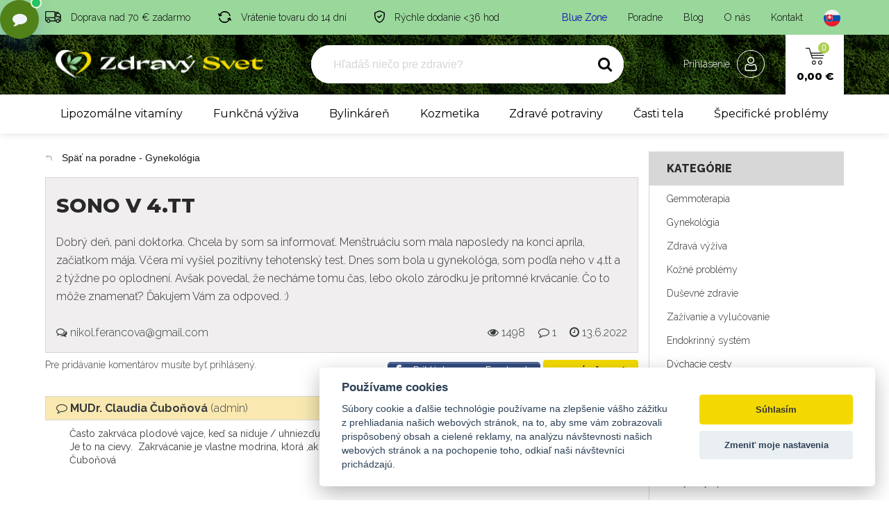

--- FILE ---
content_type: text/html; charset=UTF-8
request_url: https://www.zdravysvet.sk/poradne/o/sono-v-4-tt
body_size: 41365
content:
<!DOCTYPE html>
<html lang="sk">
    <!-- Powered by EDITOR CMS  -->

	<head>
        <meta charset="UTF-8" />
	<title>Sono v 4.TT, Gynekológia od nikol.ferancova@gmail.com | Zdravý svet</title>
	<link href="/web/public/img/favicon.png" rel="shortcut icon" />
	<link rel="icon" href="/web/public/img/favicon.png" type="image/x-icon" />
	<link rel="apple-touch-icon" href="/web/public/img/favicon.png" />
	<meta name="viewport" content="width=device-width, initial-scale=1">

	<meta name="robots"             content="index,follow">

	<meta name="description"        content="Dobrý deň, pani doktorka. Chcela by som sa informovať. Menštruáciu som mala naposledy na konci apríla, začiatkom mája. Včera mi vyšiel..." />
	<meta name="keywords"           content="liečive rastliny, bylinky, čaje" />

	<meta property="og:title"       content="Sono v 4.TT, Gynekológia od nikol.ferancova@gmail.com" />
	<meta property="og:description" content="Dobrý deň, pani doktorka. Chcela by som sa informovať..." />
	<meta property="og:url"         content="https://www.zdravysvet.sk/poradne/o/sono-v-4-tt" />
	<meta property="og:site_name"   content="Zdravý svet" />
	<meta property="og:type"        content="website" />
	
    <meta property="fb:app_id"           content="1940670942924664">		
		    <link rel="canonical" href="https://www.zdravysvet.sk/poradne/o/sono-v-4-tt" />
	    	
    <meta property="og:image"       content="https://www.zdravysvet.sk/files/media/zdravysvet_og_1200x630.jpg" />	<!-- HREFLANGS -->
			<link rel="alternate" hreflang="sk" href="https://www.zdravysvet.sk/poradne/o/sono-v-4-tt" />
				<link rel="alternate" hreflang="cs" href="https://www.zdravysvet.cz/poradne/o/sono-v-4-tt" />
			<link rel="alternate" hreflang="x-default" href="https://www.zdravysvet.sk" />
		<!-- / HREFLANGS -->
	

<!-- SYSTEM head -->


	<script src="https://use.fontawesome.com/3bb1449a08.js"></script>
	
<script type="text/javascript" editor-cache="ignore">
	
    // SYSTEM Scripts
    var WEBROOT = 'https://www.zdravysvet.sk';
    var IDCOUNTER = 1;
    var DEBUG = false;
</script>

	<link rel="stylesheet" href="/editor/src/original-css/frontend.css?h=2d7848598e23995b43a4404742809d73">
	




		<!-- Fancybox includes  -->
			<link rel="preload" href="/editor/apps/fancybox/source/jquery.fancybox.css?h=6c55951ce1e3115711f63f99b7501f3a" as="style" onload="this.onload=null;this.rel='stylesheet'">
		<link rel="preload" href="/editor/apps/fancybox/source/helpers/jquery.fancybox-buttons.css?h=cac75538c2e3ddfadef839feaca8e356" as="style" onload="this.onload=null;this.rel='stylesheet'">
		<link rel="preload" href="/editor/apps/fancybox/source/helpers/jquery.fancybox-thumbs.css?h=52ddd84a9f42c1d4cd86d518a7f7e8bc" as="style" onload="this.onload=null;this.rel='stylesheet'">
		<noscript><link rel="stylesheet" href="/editor/apps/fancybox/source/jquery.fancybox.css?h=6c55951ce1e3115711f63f99b7501f3a"></noscript>
		<noscript><link rel="stylesheet" href="/editor/apps/fancybox/source/helpers/jquery.fancybox-buttons.css?h=cac75538c2e3ddfadef839feaca8e356"></noscript>
		<noscript><link rel="stylesheet" href="/editor/apps/fancybox/source/helpers/jquery.fancybox-thumbs.css?h=52ddd84a9f42c1d4cd86d518a7f7e8bc"></noscript>
		



<meta content="" name="csrf-param" />


<!-- plugins -->
			<link rel="preload" href="/plugins/sweetAlert/SweetAlertResources/dist/sweetalert2.min.css" as="style" onload="this.onload=null;this.rel='stylesheet'">
			<noscript><link rel="stylesheet" href="/plugins/sweetAlert/SweetAlertResources/dist/sweetalert2.min.css"></noscript>
					<link rel="preload" href="/plugins/sweetAlert/UI/css/style.css" as="style" onload="this.onload=null;this.rel='stylesheet'">
		<noscript><link rel="stylesheet" href="/plugins/sweetAlert/UI/css/style.css"></noscript>
		
			<link rel="preload" href="/plugins/text/ckeditor5-build-classic/ck-editor.css?h=8ba640f814f9ba170032245225522074" as="style" onload="this.onload=null;this.rel='stylesheet'">
			<noscript><link rel="stylesheet" href="/plugins/text/ckeditor5-build-classic/ck-editor.css?h=8ba640f814f9ba170032245225522074"></noscript>
			
<!-- /plugins -->
		<meta http-equiv="X-UA-Compatible" content="IE=edge">
		<meta name="viewport" content="width=device-width" />
		<meta name="format-detection" content="telephone=no">
		<meta name="msapplication-TileColor" content="#3A6C03">
		<meta name="msapplication-TileImage" content="/web/public/img/favicon.png">
		<meta name="theme-color" content="#e6b109">


		<link rel="preconnect" href="https://cdnjs.cloudflare.com" crossorigin>
		<link rel="preconnect" href="https://cdn.luigisbox.tech" crossorigin>


		<!--[if lt IE 10]>
		<script src="//cdnjs.cloudflare.com/ajax/libs/modernizr/2.8.3/modernizr.min.js" defer></script> <![endif]-->


		
		
		
		<!-- Font -->
		<link rel="preconnect" href="https://fonts.googleapis.com">
		<link rel="preconnect" href="https://fonts.gstatic.com" crossorigin>
		<!--<link href="https://fonts.googleapis.com/css2?family=Ubuntu:wght@300;400;500;700&display=swap" rel="stylesheet">-->
		<link href="https://fonts.googleapis.com/css2?family=Montserrat:ital,wght@0,300..800;1,300..800&family=Raleway:ital,wght@0,300..800;1,300..800&display=swap" rel="stylesheet">


		<!-- CSS -->
		<link rel="stylesheet" href="/web/public/css/cdn/bootstrap.min.css?h=f040bd439cbbcab6543a1de8bdd3f46f">
					<link rel="stylesheet" type="text/css" href="/web/custom/ultra-combi-style.min.css?h=d8f3574471d463b29830b125220ad6e6">
					<link rel="stylesheet" type="text/css" href="/web/custom/editor.min.css?h=8739a47409823e8d81863deeeafa73b7">

		<link rel="stylesheet" type="text/css" href="/web/custom/autocomplete-custom.min.css?h=a6e2504ff6294b805184f12540566553">

        <link rel="preload" href="https://cdnjs.cloudflare.com/ajax/libs/font-awesome/4.7.0/css/font-awesome.min.css" as="style" onload="this.onload=null;this.rel='stylesheet'">
        <noscript><link rel="stylesheet" href="https://cdnjs.cloudflare.com/ajax/libs/font-awesome/4.7.0/css/font-awesome.min.css"></noscript>

		<!-- new index styles.css -->
		<link rel="stylesheet" type="text/css" href="/web/custom/new-index.min.css?h=518823d8695668e6009e2658fec7a7a0">
		
		        <link rel="preload" href="//cdn.jsdelivr.net/npm/slick-carousel@1.8.1/slick/slick.min.css" as="style" onload="this.onload=null;this.rel='stylesheet'">
        <noscript><link rel="stylesheet" href="//c-dn.jsdelivr.net/npm/slick-carousel@1.8.1/slick/slick.min.css"></noscript>
        

		<!-- Load jQuery -->
		<script type="text/javascript" src="//cdnjs.cloudflare.com/ajax/libs/jquery/1.12.3/jquery.min.js"></script>


		

		<noscript>
			<style> .jsonly {
					display: none !important;
				} </style>
		</noscript>

		<!-- Product image fix -->
		<noscript>
			<style>
				.products-list-block .info-block .content {
					opacity: 1;
					visibility: visible;
					width: 100%;
					height: 100%;
					transition: opacity 250ms ease;
					margin-top: -15px;
				}

				.products-list-block .info-block .more-btn {
					display: none;
				}
			</style>
		</noscript>

					<!-- Ecomail starts -->
			<script type="text/plain" data-cookiecategory="commercial">
                ;(function(p,l,o,w,i,n,g){if(!p[i]){p.GlobalSnowplowNamespace=p.GlobalSnowplowNamespace||[];
                    p.GlobalSnowplowNamespace.push(i);p[i]=function(){(p[i].q=p[i].q||[]).push(arguments)
                    };p[i].q=p[i].q||[];n=l.createE[lement(o);g=l.getElementsByTagName(o)[0];n.async=1;
                    n.src=w;g.parentNode.insertBefore(n,g)}}(window,document,"script","//d70shl7vidtft.cloudfront.net/ecmtr-2.4.2.js","ecotrack"));
                window.ecotrack('newTracker', 'cf', 'd2dpiwfhf3tz0r.cloudfront.net', { /* Initialise a tracker */
                    appId: 'zdravysvetsk'
                });
                window.ecotrack('setUserIdFromLocation', 'ecmid');
                window.ecotrack('trackPageView');
			</script>
			<!-- Ecomail stops -->
			


		<!-- DATOVÁ VRSTVA A -->
<script>
    dataLayer = [{
        // produktu, v košíku a na dokončení objednávky
        'ecomm_prodid': '',        // Zapsat ID produktů z Google Merchant
        'ecomm_pagetype': 'other',                 // Zapsat typ stránky
        'ecomm_totalvalue': '0',                   // zapsat součet cen produktů
        
        'email':        ''
    }];
</script>

					<!-- Exponea snippet -->
			<script>
                !function(e,n,t,i,r,o){function s(e){if("number"!=typeof e)return e;var n=new Date;return new Date(n.getTime()+1e3*e)}var a=4e3,c="xnpe_async_hide";function p(e){return e.reduce((function(e,n){return e[n]=function(){e._.push([n.toString(),arguments])},e}),{_:[]})}function m(e,n,t){var i=t.createElement(n);i.src=e;var r=t.getElementsByTagName(n)[0];return r.parentNode.insertBefore(i,r),i}function u(e){return"[object Date]"===Object.prototype.toString.call(e)}o.target=o.target||"https://api.exponea.com",o.file_path=o.file_path||o.target+"/js/exponea.min.js",r[n]=p(["anonymize","initialize","identify","getSegments","update","track","trackLink","trackEnhancedEcommerce","getHtml","showHtml","showBanner","showWebLayer","ping","getAbTest","loadDependency","getRecommendation","reloadWebLayers","_preInitialize","_initializeConfig"]),r[n].notifications=p(["isAvailable","isSubscribed","subscribe","unsubscribe"]),r[n].segments=p(["subscribe"]),r[n]["snippetVersion"]="v2.7.0",function(e,n,t){e[n]["_"+t]={},e[n]["_"+t].nowFn=Date.now,e[n]["_"+t].snippetStartTime=e[n]["_"+t].nowFn()}(r,n,"performance"),function(e,n,t,i,r,o){e[r]={sdk:e[i],sdkObjectName:i,skipExperiments:!!t.new_experiments,sign:t.token+"/"+(o.exec(n.cookie)||["","new"])[1],path:t.target}}(r,e,o,n,i,RegExp("__exponea_etc__"+"=([\\w-]+)")),function(e,n,t){m(e.file_path,n,t)}(o,t,e),function(e,n,t,i,r,o,p){if(e.new_experiments){!0===e.new_experiments&&(e.new_experiments={});var l,f=e.new_experiments.hide_class||c,_=e.new_experiments.timeout||a,g=encodeURIComponent(o.location.href.split("#")[0]);e.cookies&&e.cookies.expires&&("number"==typeof e.cookies.expires||u(e.cookies.expires)?l=s(e.cookies.expires):e.cookies.expires.tracking&&("number"==typeof e.cookies.expires.tracking||u(e.cookies.expires.tracking))&&(l=s(e.cookies.expires.tracking))),l&&l<new Date&&(l=void 0);var d=e.target+"/webxp/"+n+"/"+o[t].sign+"/modifications.min.js?http-referer="+g+"&timeout="+_+"ms"+(l?"&cookie-expires="+Math.floor(l.getTime()/1e3):"");"sync"===e.new_experiments.mode&&o.localStorage.getItem("__exponea__sync_modifications__")?function(e,n,t,i,r){t[r][n]="<"+n+' src="'+e+'"></'+n+">",i.writeln(t[r][n]),i.writeln("<"+n+">!"+r+".init && document.writeln("+r+"."+n+'.replace("/'+n+'/", "/'+n+'-async/").replace("><", " async><"))</'+n+">")}(d,n,o,p,t):function(e,n,t,i,r,o,s,a){o.documentElement.classList.add(e);var c=m(t,i,o);function p(){r[a].init||m(t.replace("/"+i+"/","/"+i+"-async/"),i,o)}function u(){o.documentElement.classList.remove(e)}c.onload=p,c.onerror=p,r.setTimeout(u,n),r[s]._revealPage=u}(f,_,d,n,o,p,r,t)}}(o,t,i,0,n,r,e),function(e,n,t){var i;e[n]._initializeConfig(t),(null===(i=t.experimental)||void 0===i?void 0:i.non_personalized_weblayers)&&e[n]._preInitialize(t),e[n].start=function(i){i&&Object.keys(i).forEach((function(e){return t[e]=i[e]})),e[n].initialize(t)}}(r,n,o)}(document,"exponea","script","webxpClient",window,{
                    target: "https://api.eu1.exponea.com",
                    token: "39d2ec16-596a-11ef-aab6-ee5f2d3d9773",
                    experimental: {
                        non_personalized_weblayers: true
                    },
	                // ping: {
                    //     enabled: false,
	                // },
                    // // replace with current customer ID or leave commented out for an anonymous customer
                    // customer: window.currentUserId,
                });
                exponea.start();
			</script>
							<script type="text/javascript">
	                window.dataLayer = window.dataLayer || [];
	                function gtag() { dataLayer.push(arguments); }

	                // upload consent based on user preferences
	                gtag('consent', 'default', {
	                    analytics_storage:  'denied',
	                    ad_storage:         'denied',
	                    ad_user_data:       'denied',
	                    ad_personalization: 'denied',
	                    wait_for_update:    2000,
	                });
				</script>
								<!-- Google Tag Manager -->
				<script type="text/javascript">
	                (function (w, d, s, l, i) {
	                    w[l] = w[l] || [];
	                    w[l].push({'gtm.start': new Date().getTime(), event: 'gtm.js'});
	                    var f = d.getElementsByTagName(s)[0], j = d.createElement(s);
	                    j.async = true;
	                    j.src = "https://load.mtgs.zdravysvet.sk/bylusbbfwwh.js?" + i;
	                    f.parentNode.insertBefore(j, f);
	                })(window, document, 'script', 'dataLayer', '3qqb=aWQ9R1RNLVdDN1RTVg%3D%3D&sort=asc');
				</script>
				<!-- End Google Tag Manager -->
				



						

		
    <style>
        #daktela-web .dw-button {
            display: none;
        }
        

        .bubbleChat button.lcx-fab .fa {
            transform: scale(1.5);
            position: relative;
            top: -1px;
        }

        .isDeveloper #daktela-web .dw-open-odbornik{
          display: block;
          opacity: 0.5;
          border: 2px solid red;
          bottom: 90px;
          right: 27px;
        }
        .isDeveloper #daktela-web .dw-open-objednavka {
          display: block;
          opacity: 0.5;
          border: 2px solid cyan;
          bottom: 150px;
          right: 27px;
        }
        .fe-timer {
          display: none;
        }

        #smartsupp-widget-container {
          z-index: 10010;
          position: relative;
        }

        div[data-testid="widgetButtonFrame"] {
          margin-bottom: 0px;
          margin-right: 12px;
          pointer-events: none;
          opacity: 0;
        }
    </style>



    <!-- BubbleChat-->
    <div class="bubbleChat lcx-chat" id="lcx-chat" aria-live="polite">
        <ul class="lcx-menu" id="lcx-menu" aria-hidden="true">
            <li>
                <button class="lcx-bubble" data-action="order" aria-label="Moja objednávka">
                    <span class="lcx-ico" aria-hidden="true">
                      <!-- bag icon -->
                      <svg viewBox="0 0 24 24" width="18" height="18" fill="none" stroke="currentColor" stroke-width="2" stroke-linecap="round" stroke-linejoin="round"><path d="M6 2v4m12-4v4M3 7h18l-1 13a2 2 0 0 1-2 2H6a2 2 0 0 1-2-2L3 7Z"/><path d="M9 11a3 3 0 0 0 6 0"/></svg>
                    </span>
                    <span class="lcx-label">
                        Moja objednávka                    </span>
                </button>
            </li>
            <li>
                <button class="lcx-bubble" data-action="expert" aria-label="Otázka na odborníka (48 hod)">
                    <span class="lcx-ico" aria-hidden="true">
                      <!-- help icon -->
                      <svg viewBox="0 0 24 24" width="18" height="18" fill="none" stroke="currentColor" stroke-width="2" stroke-linecap="round" stroke-linejoin="round"><circle cx="12" cy="12" r="10"/><path d="M9.1 9a3 3 0 1 1 3.9 3 2 2 0 0 0-2 2v.5"/><line x1="12" y1="17.5" x2="12" y2="17.51"/></svg>
                    </span>
                    <span class="lcx-label">
                        Otázka na odborníka (48 hod)                    </span>
                </button>
            </li>
            <li>
                <button class="lcx-bubble" data-action="ai" aria-label="Adam zdravý poradca (AI - ihneď)">
                    <span class="lcx-ico" aria-hidden="true">
                      <!-- bot icon -->
                      <svg viewBox="0 0 24 24" width="18" height="18" fill="none" stroke="currentColor" stroke-width="2" stroke-linecap="round" stroke-linejoin="round"><rect x="3" y="8" width="18" height="10" rx="2"/><path d="M12 8V4"/><circle cx="8" cy="13" r="1"/><circle cx="16" cy="13" r="1"/><path d="M7 18v2a2 2 0 0 0 2 2h6a2 2 0 0 0 2-2v-2"/></svg>
                    </span>
                    <span class="lcx-label">
                        Adam zdravý poradca (AI - ihneď)
                    </span>
                </button>
            </li>
        </ul>

        <button class="lcx-fab" id="lcx-fab" aria-expanded="false" aria-controls="lcx-menu" aria-label="Otvoriť chat menu">
            <!-- message-circle icon -->
<!--            <svg viewBox="0 0 24 24" width="22" height="22" fill="none" stroke="currentColor" stroke-width="2" stroke-linecap="round" stroke-linejoin="round" aria-hidden="true">-->
<!--                <path d="M21 11.5a8.5 8.5 0 0 1-8.5 8.5 8.3 8.3 0 0 1-3.9-1l-4.1 1.1 1.1-4.1a8.3 8.3 0 0 1-1-3.9A8.5 8.5 0 1 1 21 11.5Z"/>-->
<!--            </svg>-->
            <i class="fa fa-comment"></i>
            <span class="lcx-dot" aria-hidden="true"></span>
        </button>
    </div>



    <!-- Smartsupp Live Chat script -->
    <script type="text/javascript">
        var _smartsupp = _smartsupp || {};
        _smartsupp.key = '28f7567fd40de740344e9aa05c57434cd238929c';
        window.smartsupp||(function(d) {
            var s,c,o=smartsupp=function(){ o._.push(arguments)};o._=[];
            s=d.getElementsByTagName('script')[0];c=d.createElement('script');
            c.type='text/javascript';c.charset='utf-8';c.async=true;
            c.src='https://www.smartsuppchat.com/loader.js?';s.parentNode.insertBefore(c,s);
        })(document);
    </script>
    <!--<noscript> Powered by <a href=“https://www.smartsupp.com” target=“_blank”>Smartsupp</a></noscript>-->

    <script>
        $(document).ready(function () {
            function fn_closeAllChats(){
                $('.dw-body.dw-visible').siblings('.dw-button').click();
                // $('.dw-body.dw-visible').closest().find('.dw-button').click();
                $('#smartsupp-widget-container').hide();
            }


            function fn_daktelaExterminatusBypass(){
	            var $_foundChatsAll         = $('#daktela-web');
	            var $_foundChatsActive      = $('#daktela-web[data-bc-active="1"]');
	            var $_foundChatsVanilla     = $('#daktela-web:not([data-bc-active="1"])');
                var $_foundOdbornik         = $('#daktela-web[data-bc-type="odbornik"]');
                var $_foundObjednavka       = $('#daktela-web[data-bc-type="objednavka"]');

                console.log("Found chats ALL: " + $_foundChatsAll.length);
                console.log("Found chats ACTIVE: " + $_foundChatsActive.length);
                console.log("Found chats VANILLA: " + $_foundChatsVanilla.length);
                console.log("Found chats ODBORNIK: " + $_foundOdbornik.length);
                console.log("Found chats OBJEDNAVKA: " + $_foundObjednavka.length);

                $_foundChatsVanilla.each(function(){
                    $(this).remove();
                });



            }

            function fn_loadChat_daktela(isObjednavka){
                fn_daktelaExterminatusBypass();
                fn_closeAllChats();

                isObjednavka = isObjednavka || false;
                let isLoadedObjednavka  = $('#daktela-web[data-bc-type="objednavka"]').length > 0;
                let isLoadedOdbornik    = $('#daktela-web[data-bc-type="odbornik"]').length > 0;

                let isLoaded, token, buttonClass, parentType;

                if(isObjednavka){
                    isLoaded = isLoadedObjednavka;
                }
                else {
                    isLoaded = isLoadedOdbornik;
                }

                if(isObjednavka){
                    token = 'q61731s81531pn51n8303p1o483r9977';
                    buttonClass = 'dw-open-objednavka';
                    parentType = 'objednavka';
                }
                else {
                    token = '8qr65r38n0p08r04q0pr21876p8s7s04';
                    buttonClass = 'dw-open-odbornik';
                    parentType = 'odbornik';
                }

                // Daktela chat - odbornik

                if(!isLoaded){
                    if(isObjednavka){
                        console.log("LOADING Daktela Objednavka");
                    }
                    else {
                        console.log("LOADING Daktela Odbornik");
                    }
                    // Set webchat configuration
                    var daktelaGuiConfig = {
                        "server":"https://zdravysvet.daktela.com/",
                        "accessToken":token
                    };
                    // Create async script element
                    var daktelaWeb = null;
                    var daktelaScriptEl = document.createElement("script");
                    (function (attrs) { Object.keys(attrs).forEach(function (key) { daktelaScriptEl.setAttribute(key, attrs[key]); }); })
                    ({"src":daktelaGuiConfig.server+"external/web/web.js", "type":"text/javascript", "async":true, "charset":"utf-8"});
                    daktelaScriptEl.onload = function() { if (!daktelaGui) return; daktelaWeb = new daktelaGui(); daktelaWeb.init(daktelaGuiConfig); };
                    document.getElementsByTagName("head")[0].appendChild(daktelaScriptEl);

                    if(isObjednavka){
                        window.daktelaIsLoadedObjednavka = true;
                        console.log("LOADED Daktela Objednavka");
                    }
                    else {
                        window.daktelaIsLoadedOdbornik = true;
                        console.log("LOADED Daktela Odbornik");
                    }


                    // remove and click the OPEN button
                    // do this with an interval, because we do not know how long it will take to generate and load the elements
                    console.log("Starting interval");
                    let myInterval = setInterval(function() {
                        console.log("Interval loop.");
                        let newButtons = $('.dw-button').not('.dw-open-objednavka').not('.dw-open-odbornik');
                        console.log("Buttons found: " + newButtons.length);
                        if (newButtons.length >= 1){
                            newButtons.first().addClass(buttonClass);
                            $('.'+buttonClass).closest('#daktela-web').attr('data-bc-active', 1);
                            $('.'+buttonClass).closest('#daktela-web').attr('data-bc-type', parentType);
                            // newButtons.first().hide();
                            console.log("Visible windows: " + newButtons.length);
                            if($('.dw-body.dw-visible').length == 0){
                                newButtons.first().click();
                            }
                            console.log("Updated and finished.");
                            clearInterval(myInterval);
                        }
                    }, 50);
                    setTimeout(function () {
                        clearInterval(myInterval);
                    }, 5000);

                }
                else {
                    console.log("Already loaded fn_loadChat_daktelaOdbornik");
                    // open the window
                    $('.' + buttonClass).click();
                }


                // after 0.5 seconds, check if any window is actually open
                var $_relevantChat;
                if(isObjednavka){
                    $_relevantChat = $('#daktela-web[data-bc-type="objednavka"]');
                }
                else {
                    $_relevantChat = $('#daktela-web[data-bc-type="odbornik"]');
                }

                setTimeout(function(){
                    if(!$_relevantChat.find('.dw-body').is(':visible')){
                        // click the button to show it
                        $_relevantChat.find('.dw-button').click();
                    }
                }, 500);

                setTimeout(function(){
                    if(!$_relevantChat.find('.dw-body').is(':visible')){
                        // click the button to show it
                        $_relevantChat.find('.dw-button').click();
                    }
                }, 550);

                setTimeout(function(){
                    if(!$_relevantChat.find('.dw-body').is(':visible')){
                        // click the button to show it
                        $_relevantChat.find('.dw-button').click();
                    }
                }, 600);

                setTimeout(function(){
                    if(!$_relevantChat.find('.dw-body').is(':visible')){
                        // click the button to show it
                        $_relevantChat.find('.dw-button').click();
                    }
                }, 700);

            }



            function fn_loadChat_smartSupport(){
                fn_closeAllChats();

                $('#smartsupp-widget-container').show();

                // $('#smartsupp-widget-container').fadeOut();
                let $_container = $('#smartsupp-widget-container');
                let $_iframe = $_container.find('iframe');
                let $_button = $_iframe.contents().find('div[data-testid="widgetButton"]')
                $_button.click();
            }



            (function () {
                const root  = document.getElementById('lcx-chat');
                const fab   = document.getElementById('lcx-fab');
                const menu  = document.getElementById('lcx-menu');
                let open    = false;

                function setOpen(next) {
                    open = next;
                    fab.setAttribute('aria-expanded', String(open));
                    menu.setAttribute('aria-hidden', String(!open));
                }

                // Toggle
                fab.addEventListener('click', function (e) {
                    e.stopPropagation();
                    fn_closeAllChats();
                    setOpen(!open);
                });

                // Close on outside click / Esc
                document.addEventListener('click', (e) => {
                    if (!root.contains(e.target)) setOpen(false);
                });
                document.addEventListener('keydown', (e) => {
                    if (e.key === 'Escape') setOpen(false);
                });

                // Actions -> dispatch CustomEvents so you can handle them in your site
                const handlers = {
                    order: () => root.dispatchEvent(new CustomEvent('lcx:order')),
                    expert: () => root.dispatchEvent(new CustomEvent('lcx:expert')),
                    ai: () => root.dispatchEvent(new CustomEvent('lcx:ai')),
                };

                root.addEventListener('click', (e) => {
                    const btn = e.target.closest('.lcx-bubble');
                    if (!btn) return;
                    const action = btn.getAttribute('data-action');
                    if (handlers[action]) {
                        setOpen(false);
                        handlers[action]();
                    }
                });

                // Optional: example listeners (remove or replace with your own)
                root.addEventListener('lcx:order', ()   => fn_loadChat_daktela(true)); // objednavka
                root.addEventListener('lcx:expert', ()  => fn_loadChat_daktela());   // odbornik
                root.addEventListener('lcx:ai', ()      => fn_loadChat_smartSupport());  // AI chat

            })();
        });
    </script>
    



		<meta name="facebook-domain-verification" content="2pkt1rpro59zmouxb8jv6zepq2zqqe" />




					<script src="https://www.google.com/recaptcha/api.js?render=6LcSQ-oZAAAAALVkBozjN5wAeAl9aF-zoXM6eSR8"></script>
			

		
		
				<link rel="dns-prefetch" href="//cdn.luigisbox.tech">
		<link rel="dns-prefetch" href="//live.luigisbox.tech">
						<script async src="/web/public/js/lb-autocomplete-config.js?h=6d56d0d10cf1614fafee155fbf22aa86"></script>
						<script async src="https://scripts.luigisbox.tech/LBX-120820.js"></script>
		

		

		

		<script type="text/javascript">
            (function(c,l,a,r,i,t,y){
                c[a]=c[a]||function(){(c[a].q=c[a].q||[]).push(arguments)};
                t=l.createElement(r);t.async=1;t.src="https://www.clarity.ms/tag/"+i;
                y=l.getElementsByTagName(r)[0];y.parentNode.insertBefore(t,y);
            })(window, document, "clarity", "script", "kuxtoo4sia");
		</script>

        
	
        <link rel="stylesheet" href="/plugins/cookies/style.min.css?h=65c913442c359d544bd2ce9a9b950f1f" >
        <link rel="stylesheet" href="/plugins/eshop/style.min.css?h=b4be8de46aec2b3d86b93dcddd21e682" >
        <link rel="stylesheet" href="/plugins/fileManager/style.css?h=63f4d2c710f3ffd7f07e19ab232ce8d4" >
        <link rel="stylesheet" href="/plugins/gallery/style.css?h=ab636b900818cd3b72ce47ff1c4df290" >
        <link rel="stylesheet" href="/plugins/log/style.min.css?h=eee1db723a5c47f07417ef910e830bc5" >
        <link rel="stylesheet" href="/plugins/mediaManager/style.css?h=0b13ac3fb67a07e8836a7ef7f063a7ad" >
        <link rel="stylesheet" href="/plugins/newsletter/style.css?h=7089e2033008c517dd82011ce97ef3c5" >
        <link rel="stylesheet" href="/plugins/products/style.min.css?h=2df2dd7f5772ab33ca2dc6ab61eabec2" >
        <link rel="stylesheet" href="/plugins/search/style.min.css?h=9342dc1caadbef877228c30fee65f013" >
        <link rel="stylesheet" href="/plugins/seo/style.css?h=c245fdd27d6fa752fba2a9974eea8999" >
        <link rel="stylesheet" href="/plugins/stripe/style.min.css?h=be963f49852db316e82d2100a8a3ea01" >
        <link rel="stylesheet" href="/plugins/system/style.min.css?h=d96a02a1ab31a4a8074ab698c6e743de" >
        <link rel="stylesheet" href="/plugins/text/style.min.css?h=a95230bfb1905e10081a5f380a912ac0" ><style>
        </style>
    
    <!-- plugins -->
<script src="https://www.google.com/recaptcha/api.js?render=6LcSQ-oZAAAAALVkBozjN5wAeAl9aF-zoXM6eSR8"></script>

					<!-- Global site tag (gtag.js) - Google Analytics -->
		<script src="https://www.googletagmanager.com/gtag/js?id=G-T0CDCVTMF9"></script>
					<script src="https://cdn.jsdelivr.net/npm/uuid@latest/dist/umd/uuidv4.min.js"></script>
					<script data-script-source="GAv4">
            window.dataLayer = window.dataLayer || [];
            if(window.dataLayer === []) {
                console.error('DataLayer not defined.');
            }

            function gtag(){dataLayer.push(arguments);}


            /*
            // upload consent based on user preferences
            gtag('consent', 'default', {
                analytics_storage: 'denied',
                ad_storage: 'denied'
            });

            gtag('js', new Date());
            */



            // push google analytics
			
	            // defines window.localstorage key
	            const GA_LOCAL_STORAGE_KEY = 'ga:clientId';

	            // checks if localstorage is available
	            if (window.localStorage) {
	                // checks if user was already connected and loads client_id from localstorage
	                if (!window.localStorage.getItem(GA_LOCAL_STORAGE_KEY)) {
	                    // creates client_id and saves it in localStorage -> currently random number better would be a uuid
	                    window.localStorage.setItem(GA_LOCAL_STORAGE_KEY, uuidv4())
	                } else {
	                    // creates new tracker with same client_id as the last time the user visited
	                }

	                // creates new tracker with the new client_id
		            gtag('config', 'G-T0CDCVTMF9', {
	                    send_page_view: true,
	                    client_storage: 'none',
                        storage: 'none',
			            	                    client_id: window.localStorage.getItem(GA_LOCAL_STORAGE_KEY),
                        server_container_url: 'https://mtgs.zdravysvet.sk',
	                });
                    console.log("Google Analytics loaded using local storage.");
	            }
	            else {
	                // local storage is not supported, we can't load the script
		            console.log("Google Analytics cannot load - local storage is disabled.");
	            }
						</script>
						<script>
					if(typeof ga !== "undefined"){
                        ga('require',   'ecommerce');
					}
				</script>
				
		
		
			<script src="/plugins/sweetAlert/SweetAlertResources/dist/sweetalert2.min.js"></script>
			
<!-- /plugins --></head>
	        <style>
            .grecaptcha-badge { visibility: hidden; }
        </style>
        	<body class="page-other christmas-active">

		
					<!-- Google Tag Manager (noscript) -->
			<noscript>
				<iframe src="https://load.mtgs.zdravysvet.sk/ns.html?id=GTM-WC7TSV" height="0" width="0"
				        style="display:none;visibility:hidden">
				</iframe>
			</noscript>
			<!-- End Google Tag Manager (noscript) -->
			
<!-- header-->
<!-- header-->
<header >
	<div class="navigation">
		<div id="navigation-wrapper" class="navigation-wrapper">
            			<div class="header-top">
				<div class="container-base relative">
                    					<div class="info-block">
						<ul class="header-usp">
							<li>
								<svg width="22.747" height="16.444">
									<use xlink:href="#icon-transport"></use>
								</svg>
								<span class="usp">
									Doprava nad 70 € zadarmo								</span>
							</li>
							<li>
								<svg width="19.352" height="17">
									<use xlink:href="#icon-return"></use>
								</svg>
								<span class="usp">
									Vrátenie tovaru do 14 dní								</span>
							</li>
							<li>
								<svg width="15.188" height="18">
									<use xlink:href="#icon-secure"></use>
								</svg>
								<span class="usp">
									Rýchle dodanie <36 hod								</span>
							</li>
						</ul>
						<ul class="header-navigation">
							<li class="blue-zone">
								<a href="https://www.blue-zone.sk" target="_blank">
									Blue Zone								</a>
							</li>
							<li>
								<a href="/poradne">
									Poradne								</a>
							</li>
							<li>
								<a href="/blog">
									Blog								</a>
							</li>
							<li>
								<a href="/o-nas">
									O nás								</a>
							</li>
							<li>
								<a href="/kontakt">
									Kontakt								</a>
							</li>
														<li style="display: none;">
																	<a href="/login">
										<span class="fa fa-user" aria-hidden="true"></span>
										Prihlásenie									</a>
																</li>
                            <li class="submenu language-selection">
                                <a class="language-active" href="javascript:void(0);" rel="nofollow">
                                    <img src="/web/public/img/flags/sk.svg" class="language-flag" alt="SK">
                                </a>
                                <ul class="language-dropdown">
                                                                                <li>
                                                <a href="https://www.zdravysvet.cz/poradne/o/sono-v-4-tt" title="CZ">
                                                    <img src="/web/public/img/flags/cz.svg" class="language-flag" alt="CZ">
                                                    CZ                                                </a>
                                            </li>
                                                                            </ul>
                            </li>
						</ul>
					</div>

                    <a href="https://www.zdravysvet.sk" class="basket-back-block">
                        &larr; Späť <span class="hidden-on-small">na nákup</span>
                    </a>
                                        </div>
                </div>

                
				<nav class="nav">
					<div class="header-middle">
						<div class="container-base">
							<a href="javascript:void(0);" class="nav-trigger" title="Navigácia">
								<span class="nav-icon"></span>
							</a>
							<a href="javascript:void(0);" class="search-block-custom-cta" title="Hľadať">
								<span class="icon icon-search"></span>
							</a>

							<div class="logo desktop">
								<a href="https://www.zdravysvet.sk">
									<img src="/web/public/img/logo-SK-header.svg"
											alt="Zdravy svet logo "
											width="300"
											height="42"
											class="img-responsive"
									/>
								</a>
							</div>

							<div class="logo mobile">
								<a href="https://www.zdravysvet.sk">
									<img src="/web/assets/img/logo-vertical.svg"
									     alt="Zdravy svet logo "
									     class="img-responsive"
									/>
								</a>
							</div>

							<a href="/kosik" class="basket-block col-xs-12 col-lg-1 right">
								<span class="icon icon-basket">
									<span class="value cart-count">
										0									</span>
								</span>
								<span class="price cart-price-currency">
									0,00 €								</span>
							</a>

                            <!--
							<div class="contact col-lg-2 right">
								<strong>
									<a href="tel:+421911196396">
										+421 911 196 396									</a>
								</strong>
								<span>
									7:00 - 18:00								</span>
							</div>
							-->

															<a href="/login" class="login right" title="Prihlásiť">
									<span class="header-login-title">
										Prihlásenie									</span>
									<svg><use xlink:href="#icon-login"></use></svg>
								</a>
								


							<!-- ------------------------------- -->
							<!--				 SEARCH									-->
							<!-- ------------------------------- -->
							<!--http://www.runningcoder.org/jquerytypeahead/demo//jquerytypeahead/country_v2.json-->

							<form action="https://www.zdravysvet.sk/search" class="form search-form">
								<div class="bg-content no-gutter" style="overflow: inherit">
									<div class="typeahead__container">
										<div class="typeahead__field">
											<span class="typeahead__query">
												<input class="js-typeahead"
													name="q"
													type="search"
													autofocus
													autocomplete="off"
													required
													placeholder="Hľadáš niečo pre zdravie?"
													value=""
												/>
											</span>
											<span class="typeahead__button">
												<button
													class="btn btn-default btn-primary-fill bg-green c-section__btn search-button" type="submit" title="Hľadať">
													<span class="fa fa-search"></span>
												</button>
											</span>
										</div>
									</div>
								</div>
							</form>
							<div class="clearfix"></div>
													</div>
					</div>


					<div class="mobile-nav">
                            <ul>
	    <li>
		    <a href="/vytvorte-vlastny-balicek">
			    Vianočné balíčky		    </a>
	    </li>
                        <li>
                    <a href="/c/lipozomalne-vitaminy">
                       Lipozomálne vitamíny                    </a>
                </li>
                                <li>
                    <a href="/c/funkcna-vyziva">
                       Funkčná výživa                    </a>
                </li>
                                <li>
                    <a href="/c/bylinkaren">
                       Bylinkáreň                    </a>
                </li>
                                <li>
                    <a href="/c/prirodna-kozmetika">
                       Kozmetika                    </a>
                </li>
                                <li>
                    <a href="/c/zdrave-potraviny">
                       Zdravé potraviny                    </a>
                </li>
                                <li>
                    <a href="/c/casti-tela">
                       Časti tela                    </a>
                </li>
                	    <li>
		    <a href="/specificke-problemy">
			    Špecifické problémy		    </a>
	    </li>
    </ul>
    					</div>


					<div class="header-bottom">
						
<div class="container-base">
	<!--<div class="row">-->
	<ul class="nav-list">


							<li class="nav-item main ">
						<a class="nav-link" href="/c/lipozomalne-vitaminy">
							Lipozomálne vitamíny						</a>

						<div class="sub-nav default">
						<span role="button" class="level-up-mobile-menu hidden-lg-up">
							Lipozomálne vitamíny						</span>
							<ul class="default-categories">
								<li class="show-all">
									<a href="/c/lipozomalne-vitaminy">Zobraziť všetko</a>
								</li>

																	<li class="custom-nav-bold">
										<a href="/vytvorte-vlastny-balicek"  class="discounted-products-link">
											Vianočné balíčky										</a>
									</li>
									




																			<li class="custom-nav-bold">
												<a href="/c/lipozomalne-vitaminy-mineraly">
													Vitamíny a minerály																									</a>
											</li>
																						<li class="custom-nav-bold">
												<a href="/c/lipozomalne-specialne-komplexy">
													Špeciálne komplexy																									</a>
											</li>
																						<li class="custom-nav-bold">
												<a href="/c/lipozomalne-vitaminy-prakticke-balenia-na-cesty">
													Praktické balenia na cesty																									</a>
											</li>
																						<li class="">
												<a href="/c/lipozomalne-vitaminy-imunita-energia-fitness">
													Imunita, energia, fitness																									</a>
											</li>
																						<li class="">
												<a href="/c/lipozomalne-vitaminy-uzkost-stres-depresia">
													Úzkosť, stres, spánok																									</a>
											</li>
																						<li class="">
												<a href="/c/lipozomalne-vitaminy-klby-chrbtica-a-kosti">
													Kĺby, chrbtica a kosti																									</a>
											</li>
																						<li class="">
												<a href="/c/lipozomalne-vitaminy-detox-chudnutie">
													Detoxikácia, chudnutie																									</a>
											</li>
																						<li class="">
												<a href="/c/lipozomalne-vitaminy-ekzemy-akne-psoriaza">
													Ekzémy, akné, psoriáza																									</a>
											</li>
																						<li class="">
												<a href="/c/lipozomalne-vitaminy-krasa-mladost">
													Krása, mladosť, opaľovanie																									</a>
											</li>
																						<li class="">
												<a href="/c/lipozomalne-vitaminy-regeneracia-po-chorobe">
													Regenerácia po chorobe																									</a>
											</li>
																						<li class="">
												<a href="/c/lipozomalne-vitaminy-podpora-pocas-ochorenia">
													Podpora počas ochorenia																									</a>
											</li>
																						<li class="">
												<a href="/c/lipozomalne-vitaminy-prevencia-chorob-a-starnutie">
													Prevencia chorôb a starnutie																									</a>
											</li>
																						<li class="">
												<a href="/c/mamicky-deticky">
													Mamičky, detičky																									</a>
											</li>
											
							</ul>

							<div class="favorite-products">
								<h3>Najpredávanejšie produkty</h3>

								<ul class="favorite-products-list">
										<li>
		<a href="/p/befungin-caga-koncentrat">
			<div class="product-picture">
				<img src="/img/44330/80x80/caga.webp?h=be76af72d4e3b83a5c6e2ffcb2c335f6"  alt="Čaga sibírska koncentrát lipozomálny" loading="lazy" />
			</div>
			<h4>
				Čaga sibírska koncentrát lipozomálny			</h4>
			<span>
							</span>
			<strong >
                25,90 €			</strong>
					</a>
	</li>
		<li>
		<a href="/p/lipozomalny-kurkumin">
			<div class="product-picture">
				<img src="/img/44375/80x80/kurkumin.webp?h=c998bed3024761626484aeec116f82f0"  alt="Lipozomálny kurkumín" loading="lazy" />
			</div>
			<h4>
				Lipozomálny kurkumín			</h4>
			<span>
							</span>
			<strong >
                16,00 €			</strong>
					</a>
	</li>
		<li>
		<a href="/p/lipozomalny-fit-slim-200-ml">
			<div class="product-picture">
				<img src="/img/43591/80x80/fit-slim-new.webp?h=9f64f2d90b35301beb978824eca6fc6f"  alt="Lipozomálny FIT SLIM 200 ml" loading="lazy" />
			</div>
			<h4>
				Lipozomálny FIT SLIM 200 ml			</h4>
			<span>
							</span>
			<strong >
                35,00 €			</strong>
					</a>
	</li>
		<li>
		<a href="/p/liver-booster-na-pecen">
			<div class="product-picture">
				<img src="/img/44346/80x80/liver-booster.webp?h=a978778665d2d4d578b19b66e983d7cd"  alt="Liver Booster na pečeň" loading="lazy" />
			</div>
			<h4>
				Liver Booster na pečeň			</h4>
			<span>
							</span>
			<strong >
                25,90 €			</strong>
					</a>
	</li>
		<li>
		<a href="/p/lipozomalny-kolagen-komplex">
			<div class="product-picture">
				<img src="/img/44349/80x80/en-sk-collagen-viz-062025.webp?h=3b08b85dc2003b37951c719b9b58d8ab"  alt="Lipozomálny kolagén komplex" loading="lazy" />
			</div>
			<h4>
				Lipozomálny kolagén komplex			</h4>
			<span>
							</span>
			<strong >
                32,00 €			</strong>
					</a>
	</li>
									</ul>
							</div>
						</div>
					</li>
										<li class="nav-item main ">
						<a class="nav-link" href="/c/funkcna-vyziva">
							Funkčná výživa						</a>

						<div class="sub-nav default">
						<span role="button" class="level-up-mobile-menu hidden-lg-up">
							Funkčná výživa						</span>
							<ul class="default-categories">
								<li class="show-all">
									<a href="/c/funkcna-vyziva">Zobraziť všetko</a>
								</li>

																	<li class="custom-nav-bold">
										<a href="/vytvorte-vlastny-balicek"  class="discounted-products-link">
											Vianočné balíčky										</a>
									</li>
									




																			<li class="">
												<a href="/c/detoxikacia-organizmu">
													Detoxikácia organizmu																									</a>
											</li>
																						<li class="">
												<a href="/c/probiotika">
													Probiotiká a tráviace enzýmy																									</a>
											</li>
																						<li class="">
												<a href="/c/chlorella-matcha-spirulina">
													Greens - Chlorella, jačmeň, spirulina																									</a>
											</li>
																						<li class="">
												<a href="/c/omega-3-hp-rybi-olej-bez-zapachu">
													Omega oleje 3, 6, 9																									</a>
											</li>
																						<li class="">
												<a href="/c/gummies">
													Zdravé Gummies & probiotika																									</a>
											</li>
																						<li class="">
												<a href="/c/anti-age-renew-dlhovekost">
													Anti age & dlhovekosť																									</a>
											</li>
																						<li class="">
												<a href="/c/kolageny-a-klbova-vyziva">
													Kolagény a kĺbová výživa																									</a>
											</li>
																						<li class="">
												<a href="/c/vitaminy-a-mineraly">
													Vitamíny a minerály																									</a>
											</li>
																						<li class="">
												<a href="/c/huby">
													Medicinálne huby																									</a>
											</li>
																						<li class="">
												<a href="/c/proteiny-raw-fitness">
													Športová výživa - Proteíny, kreatín																									</a>
											</li>
																						<li class="">
												<a href="/c/histamin-a-intolerancie">
													Histamín a intolerancie																									</a>
											</li>
																						<li class="">
												<a href="/c/ashwagandha">
													Ashwagandha																									</a>
											</li>
																						<li class="">
												<a href="/c/pre-deti">
													Pre deti																									</a>
											</li>
																						<li class="">
												<a href="/c/magnezium">
													Magnézium																									</a>
											</li>
											
							</ul>

							<div class="favorite-products">
								<h3>Najpredávanejšie produkty</h3>

								<ul class="favorite-products-list">
										<li>
		<a href="/p/lipozomalny-kolagen-komplex">
			<div class="product-picture">
				<img src="/img/44349/80x80/en-sk-collagen-viz-062025.webp?h=3b08b85dc2003b37951c719b9b58d8ab"  alt="Lipozomálny kolagén komplex" loading="lazy" />
			</div>
			<h4>
				Lipozomálny kolagén komplex			</h4>
			<span>
							</span>
			<strong >
                32,00 €			</strong>
					</a>
	</li>
		<li>
		<a href="/p/probiotika-vesantech-kids-5-miliard-cfu">
			<div class="product-picture">
				<img src="/img/44216/80x80/5904526915065204499.webp?h=c607fb5c6bd2c68f91f38e2729952536"  alt="Postbiotika Vesantech Kids 5 miliard CFU" loading="lazy" />
			</div>
			<h4>
				Postbiotika Vesantech Kids 5 miliard CFU			</h4>
			<span>
							</span>
			<strong >
                25,90 €			</strong>
					</a>
	</li>
		<li>
		<a href="/p/alfa-omega">
			<div class="product-picture">
				<img src="/img/43920/80x80/new-alfa-a-omega.webp?h=9771b22366d73b8ed14a8e5dbdeeb91f"  alt="Alfa & Omega" loading="lazy" />
			</div>
			<h4>
				Alfa & Omega			</h4>
			<span>
							</span>
			<strong >
                59,00 €			</strong>
					</a>
	</li>
		<li>
		<a href="/p/lipozomalna-ashwagandha">
			<div class="product-picture">
				<img src="/img/43693/80x80/aschwagandhasmall-finall.webp?h=5b077be7d65d5d46cb726fc5e9dc79c2"  alt="Lipozomálna Ashwagandha" loading="lazy" />
			</div>
			<h4>
				Lipozomálna Ashwagandha			</h4>
			<span>
							</span>
			<strong >
                22,00 €			</strong>
					</a>
	</li>
		<li>
		<a href="/p/lipozomalna-ashwagandha-plus">
			<div class="product-picture">
				<img src="/img/44173/80x80/sk-aswagandhaplus-032025.webp?h=f900c3d1506e70f32fe8b6277bd9fc66"  alt="Lipozomálna Ashwagandha plus +" loading="lazy" />
			</div>
			<h4>
				Lipozomálna Ashwagandha plus +			</h4>
			<span>
							</span>
			<strong >
                32,00 €			</strong>
					</a>
	</li>
									</ul>
							</div>
						</div>
					</li>
										<li class="nav-item main ">
						<a class="nav-link" href="/c/bylinkaren">
							Bylinkáreň						</a>

						<div class="sub-nav default">
						<span role="button" class="level-up-mobile-menu hidden-lg-up">
							Bylinkáreň						</span>
							<ul class="default-categories">
								<li class="show-all">
									<a href="/c/bylinkaren">Zobraziť všetko</a>
								</li>

																	<li>
										<a href="/akciove-produkty" style="color: red;" class="discounted-products-link">
											Akciové produkty
										</a>
									</li>
									




																			<li class="">
												<a href="/c/gemmoterapia">
													Gemmoterapia - tinktúry z púčikov rastlín																									</a>
											</li>
																						<li class="">
												<a href="/c/chioska-masticha">
													Chioská masticha																									</a>
											</li>
																						<li class="">
												<a href="/c/vitaminy-pre-tehotne-a-deticky">
													Vitamíny pre tehotné a detičky																									</a>
											</li>
																						<li class="">
												<a href="/c/blahodarne-huby">
													Blahodárne huby																									</a>
											</li>
																						<li class="">
												<a href="/c/matuzalem">
													Matuzalem - Molekula života																									</a>
											</li>
																						<li class="">
												<a href="/c/acai-neera-mineraly">
													Acai, Neera, minerály																									</a>
											</li>
																						<li class="">
												<a href="/c/masti-vyluhy-oleje">
													Masti, výluhy, oleje																									</a>
											</li>
																						<li class="">
												<a href="/c/aloe-vera">
													Aloe vera																									</a>
											</li>
																						<li class="">
												<a href="/c/tradicna-ruska-medicina">
													Tradičná ruská medicína																									</a>
											</li>
																						<li class="">
												<a href="/c/vykurovacie-latky">
													Vykurovacie látky																									</a>
											</li>
																						<li class="">
												<a href="/c/ziva-pijavica-lekarska-v-kapsule">
													Živa – pijavica lekárska v kapsule																									</a>
											</li>
																						<li class="">
												<a href="/c/korejsky-cerveny-zensen">
													Kórejský červený ženšen																									</a>
											</li>
																						<li class="">
												<a href="/c/sirupy">
													Bylinné sirupy																									</a>
											</li>
																						<li class="">
												<a href="/c/elixiry-sv-hildegardy">
													Elixíry sv. Hildegardy																									</a>
											</li>
																						<li class="">
												<a href="/c/prirodne-sperky-darceky">
													Aromaterapia, kamene, tarot																									</a>
											</li>
											
							</ul>

							<div class="favorite-products">
								<h3>Najpredávanejšie produkty</h3>

								<ul class="favorite-products-list">
										<li>
		<a href="/p/befungin-caga-koncentrat">
			<div class="product-picture">
				<img src="/img/44330/80x80/caga.webp?h=be76af72d4e3b83a5c6e2ffcb2c335f6"  alt="Čaga sibírska koncentrát lipozomálny" loading="lazy" />
			</div>
			<h4>
				Čaga sibírska koncentrát lipozomálny			</h4>
			<span>
							</span>
			<strong >
                25,90 €			</strong>
					</a>
	</li>
		<li>
		<a href="/p/lipozomalny-imunicek-pri-oslabenej-imunite-deti-200ml">
			<div class="product-picture">
				<img src="/img/44370/80x80/imunicek.webp?h=9ab74c19d9a6252fdc00c9ae91888eae"  alt="Lipozomálny Imuníček pri oslabenej imunite deti 200ml" loading="lazy" />
			</div>
			<h4>
				Lipozomálny Imuníček pri oslabenej imunite deti 200ml			</h4>
			<span>
							</span>
			<strong >
                25,00 €			</strong>
					</a>
	</li>
		<li>
		<a href="/p/femina-50ml-t9-tinktura-z-bylin">
			<div class="product-picture">
				<img src="/img/43952/80x80/t9-femina.webp?h=8573b25d8b5655d2a4b86377c737354f"  alt="Femina 50ml, T9 - tinktúra z bylín" loading="lazy" />
			</div>
			<h4>
				Femina 50ml, T9 - tinktúra z bylín			</h4>
			<span>
							</span>
			<strong >
                5,70 €			</strong>
					</a>
	</li>
		<li>
		<a href="/p/kapucinka-vacsia-50ml-p30-tinktura-z-pucikov-rastlin">
			<div class="product-picture">
				<img src="/img/43991/80x80/p30-lichorerisnice.webp?h=68f2c441adf69266d62df0447764f2a7"  alt="Kapucínka väčšia 50ml, P30 - tinktúra z púčikov..." loading="lazy" />
			</div>
			<h4>
				Kapucínka väčšia 50ml, P30 - tinktúra z púčikov rastlín			</h4>
			<span>
							</span>
			<strong >
                7,20 €			</strong>
					</a>
	</li>
		<li>
		<a href="/p/chlorella-bio-vesantech-240-tabliet">
			<div class="product-picture">
				<img src="/img/43603/80x80/photo-5922595168169607924-y.webp?h=9794fcdc0ac7a2c82e3b9841fa9034dd"  alt="Chlorella BIO Vesantech 240 tabliet" loading="lazy" />
			</div>
			<h4>
				Chlorella BIO Vesantech 240 tabliet			</h4>
			<span>
							</span>
			<strong >
                9,60 €			</strong>
					</a>
	</li>
									</ul>
							</div>
						</div>
					</li>
										<li class="nav-item sub-nav-aligned-right favorite-products-left ">
						<a class="nav-link" href="/c/prirodna-kozmetika">
							Kozmetika						</a>

						<div class="sub-nav default">
						<span role="button" class="level-up-mobile-menu hidden-lg-up">
							Kozmetika						</span>
							<ul class="default-categories">
								<li class="show-all">
									<a href="/c/prirodna-kozmetika">Zobraziť všetko</a>
								</li>

								




																			<li class="">
												<a href="/c/anti-age-profi-kozmetika">
													Anti-age profi kozmetika																									</a>
											</li>
																						<li class="">
												<a href="/c/antibakterialne-prostriedky">
													Antibakteriálne prostriedky																									</a>
											</li>
																						<li class="">
												<a href="/c/panea">
													Panea jódová kozmetika																									</a>
											</li>
																						<li class="">
												<a href="/c/henna-prirodne-farby-na-vlasy">
													Henna, prírodné farby na vlasy																									</a>
											</li>
																						<li class="">
												<a href="/c/prirodna-kozmetika-1">
													Prírodná kozmetika																									</a>
											</li>
																						<li class="">
												<a href="/c/kava-a-ochutena-kava">
													Káva a ochutená káva																									</a>
											</li>
																						<li class="">
												<a href="/c/liecitelske-a-masazne-pomocky">
													Liečitelské a masážne pomôcky																									</a>
											</li>
																						<li class="">
												<a href="/c/magneziove-a-mineralne-soli">
													Magnéziové a minerálne soli																									</a>
											</li>
											
							</ul>

							<div class="favorite-products">
								<h3>Najpredávanejšie produkty</h3>

								<ul class="favorite-products-list">
										<li>
		<a href="/p/hair-vitamins-booster">
			<div class="product-picture">
				<img src="/img/43404/80x80/vesantech-flaska-krabicka-hair-vizualizacia.webp?h=04e2fe9c42f9949bf4359c6645310c69"  alt="Vesantech HAIR vitamins booster" loading="lazy" />
			</div>
			<h4>
				Vesantech HAIR vitamins booster			</h4>
			<span>
							</span>
			<strong >
                32,00 €			</strong>
					</a>
	</li>
		<li>
		<a href="/p/telova-sviecka">
			<div class="product-picture">
				<img src="/img/42896/80x80/tade-sviecky.webp?h=0dc17177fc08a86a94d64df720493af6"  alt="Telová sviečka" loading="lazy" />
			</div>
			<h4>
				Telová sviečka			</h4>
			<span>
							</span>
			<strong >
                1,90 €			</strong>
					</a>
	</li>
		<li>
		<a href="/p/usna-sviecka">
			<div class="product-picture">
				<img src="/img/38349/80x80/153-1-153.webp?h=2de146f1c00de294521f2af34c892fcb"  alt="Ušná sviečka" loading="lazy" />
			</div>
			<h4>
				Ušná sviečka			</h4>
			<span>
							</span>
			<strong >
                1,90 €			</strong>
					</a>
	</li>
		<li>
		<a href="/p/lubovnikovy-olej-500ml">
			<div class="product-picture">
				<img src="/img/41416/80x80/lubovnikovy-olej.webp?h=b3abbca778ab32c509b34299489d6604"  alt="Ľubovníkový olej 500 ml" loading="lazy" />
			</div>
			<h4>
				Ľubovníkový olej 500 ml			</h4>
			<span>
							</span>
			<strong >
                13,90 €			</strong>
					</a>
	</li>
		<li>
		<a href="/p/caga-krem-na-klby-75-ml">
			<div class="product-picture">
				<img src="/img/43607/80x80/caga-krem.webp?h=d7c4c76ce340ef6d0207bdcf9e33e2f4"  alt="Čaga krém na kĺby 75 ml" loading="lazy" />
			</div>
			<h4>
				Čaga krém na kĺby 75 ml			</h4>
			<span>
							</span>
			<strong >
                7,90 €			</strong>
					</a>
	</li>
									</ul>
							</div>
						</div>
					</li>
										<li class="nav-item sub-nav-aligned-right favorite-products-left ">
						<a class="nav-link" href="/c/zdrave-potraviny">
							Zdravé potraviny						</a>

						<div class="sub-nav default">
						<span role="button" class="level-up-mobile-menu hidden-lg-up">
							Zdravé potraviny						</span>
							<ul class="default-categories">
								<li class="show-all">
									<a href="/c/zdrave-potraviny">Zobraziť všetko</a>
								</li>

								




																			<li class="">
												<a href="/c/mamadomisha">
													Mamadomisha																									</a>
											</li>
																						<li class="">
												<a href="/c/premiova-kava">
													Prémiová káva																									</a>
											</li>
																						<li class="">
												<a href="/c/bylinkove-caje">
													Bylinkové čaje																									</a>
											</li>
																						<li class="">
												<a href="/c/porciovane-caje">
													Porciované čaje																									</a>
											</li>
																						<li class="">
												<a href="/c/stajersky-tekvicovy-olej-semena">
													Štajerský tekvicový olej, semená																									</a>
											</li>
																						<li class="">
												<a href="/c/stevia-cukrova-gurmar">
													Stévia cukrová, Gurmar																									</a>
											</li>
																						<li class="">
												<a href="/c/sypane-bylinky">
													Sypané bylinky																									</a>
											</li>
																						<li class="">
												<a href="/c/caje-bylinky-a-prislusenstvo">
													Čaje, bylinky a príslušenstvo																									</a>
											</li>
																						<li class="">
												<a href="/c/olivovy-olej-bene-oliva">
													Olivový olej Bene oliva																									</a>
											</li>
																						<li class="">
												<a href="/c/dobrotky">
													Dobrôtky																									</a>
											</li>
																						<li class="">
												<a href="/c/kozie-produkty">
													Kozie produkty																									</a>
											</li>
																						<li class="">
												<a href="/c/stavy-z-liecivych-rastlin">
													Šťavy z liečivých rastlín																									</a>
											</li>
																						<li class="">
												<a href="/c/kase-vlocky">
													Kaše, vločky																									</a>
											</li>
																						<li class="">
												<a href="/c/vcelie-produkty-a-medovina">
													Včelie produkty a medovina																									</a>
											</li>
																						<li class="">
												<a href="/c/stavy-a-napoje">
													Šťavy a nápoje																									</a>
											</li>
																						<li class="">
												<a href="/c/biopotraviny">
													Biopotraviny																									</a>
											</li>
											
							</ul>

							<div class="favorite-products">
								<h3>Najpredávanejšie produkty</h3>

								<ul class="favorite-products-list">
										<li>
		<a href="/p/chlorella-bio-vesantech-240-tabliet">
			<div class="product-picture">
				<img src="/img/43603/80x80/photo-5922595168169607924-y.webp?h=9794fcdc0ac7a2c82e3b9841fa9034dd"  alt="Chlorella BIO Vesantech 240 tabliet" loading="lazy" />
			</div>
			<h4>
				Chlorella BIO Vesantech 240 tabliet			</h4>
			<span>
							</span>
			<strong >
                9,60 €			</strong>
					</a>
	</li>
		<li>
		<a href="/p/evo-2-extra-virgin-olivovy-olej">
			<div class="product-picture">
				<img src="/img/43875/80x80/evo2.webp?h=0859451d4585b61ebdd0ea0a5c12696d"  alt="Vesantech EVO² - Extra Virgin Olivový Olej (Ultra Premium)" loading="lazy" />
			</div>
			<h4>
				Vesantech EVO² - Extra Virgin Olivový Olej (Ultra Premium)			</h4>
			<span>
							</span>
			<strong >
                24,95 €			</strong>
					</a>
	</li>
		<li>
		<a href="/p/panenske-kapsule-na-chudnutie-80-kps">
			<div class="product-picture">
				<img src="/img/41001/80x80/2993-1-panenske-kapsule-na-chudnutie-80-kps.webp?h=a5a92e040a5ec72762b61b8044b403fa"  alt="Panenské kapsule na chudnutie 80 kps" loading="lazy" />
			</div>
			<h4>
				Panenské kapsule na chudnutie 80 kps			</h4>
			<span>
							</span>
			<strong >
                12,80 €			</strong>
					</a>
	</li>
		<li>
		<a href="/p/pupava-lekarska-koren-50g">
			<div class="product-picture">
				<img src="/img/43209/80x80/dsc3368.webp?h=e89978922d4690d239cde4399bec8e38"  alt="Púpava lekárska - koreň 50g" loading="lazy" />
			</div>
			<h4>
				Púpava lekárska - koreň 50g			</h4>
			<span>
							</span>
			<strong >
                2,10 €			</strong>
					</a>
	</li>
		<li>
		<a href="/p/ivan-caj-z-kvetov-a-listov-vrbovky-uzkolistej">
			<div class="product-picture">
				<img src="/img/43863/80x80/ivan-caj.webp?h=33a6edd38f529bade6f9392b36d6184f"  alt="Ivan čaj z kvetov a listov vrbovky úzkolistej" loading="lazy" />
			</div>
			<h4>
				Ivan čaj z kvetov a listov vrbovky úzkolistej			</h4>
			<span>
							</span>
			<strong >
                9,10 €			</strong>
					</a>
	</li>
									</ul>
							</div>
						</div>
					</li>
										<li class="nav-item  sub-nav-aligned-left favorite-products-left ">
						<a class="nav-link" href="/c/casti-tela">
							Časti tela						</a>

						<div class="sub-nav default">
						<span role="button" class="level-up-mobile-menu hidden-lg-up">
							Časti tela						</span>
							<ul class="default-categories">
								<li class="show-all">
									<a href="/c/casti-tela">Zobraziť všetko</a>
								</li>

								




																			<li class="">
												<a href="/c/cievy">
													Cievy																									</a>
											</li>
																						<li class="">
												<a href="/c/creva">
													Črevá																									</a>
											</li>
																						<li class="">
												<a href="/c/klby-kosti">
													Kĺby a kosti																									</a>
											</li>
																						<li class="">
												<a href="/c/pokozka">
													Pokožka																									</a>
											</li>
																						<li class="">
												<a href="/c/krv">
													Krv																									</a>
											</li>
																						<li class="">
												<a href="/c/lymfaticky-system">
													Lymfatický systém																									</a>
											</li>
																						<li class="">
												<a href="/c/mocove-cesty-oblicky-kamene">
													Močové cesty, obličky																									</a>
											</li>
																						<li class="">
												<a href="/c/mozog-mozgova-porazka">
													Mozog																									</a>
											</li>
																						<li class="">
												<a href="/c/oci-zrak-zrakovy-nerv">
													Oči, zrak																									</a>
											</li>
																						<li class="">
												<a href="/c/pecen-zlcnik-zlcnikove-kamene">
													Pečeň, žlčník																									</a>
											</li>
																						<li class="">
												<a href="/c/dychacie-cesty-priedusky-pluca-kasel-bronchitida">
													Priedušky, pľúca																									</a>
											</li>
																						<li class="">
												<a href="/c/slinivka-diabetes">
													Slinivka																									</a>
											</li>
																						<li class="">
												<a href="/c/srdce-srdcovo-cievny-system-infarkt">
													Srdce																									</a>
											</li>
																						<li class="">
												<a href="/c/svaly">
													Svaly																									</a>
											</li>
																						<li class="">
												<a href="/c/usi">
													Uši																									</a>
											</li>
																						<li class="">
												<a href="/c/zuby-zubny-kaz-dasna-bielenie-zubov">
													Ústná dutina, zuby																									</a>
											</li>
																						<li class="">
												<a href="/c/vlasy-a-nechty">
													Vlasy a nechty																									</a>
											</li>
																						<li class="">
												<a href="/c/zaludok-traviaci-trakt">
													Žalúdok																									</a>
											</li>
											
							</ul>

							<div class="favorite-products">
								<h3>Najpredávanejšie produkty</h3>

								<ul class="favorite-products-list">
										<li>
		<a href="/p/befungin-caga-koncentrat">
			<div class="product-picture">
				<img src="/img/44330/80x80/caga.webp?h=be76af72d4e3b83a5c6e2ffcb2c335f6"  alt="Čaga sibírska koncentrát lipozomálny" loading="lazy" />
			</div>
			<h4>
				Čaga sibírska koncentrát lipozomálny			</h4>
			<span>
							</span>
			<strong >
                25,90 €			</strong>
					</a>
	</li>
		<li>
		<a href="/p/lipozomalny-kurkumin">
			<div class="product-picture">
				<img src="/img/44375/80x80/kurkumin.webp?h=c998bed3024761626484aeec116f82f0"  alt="Lipozomálny kurkumín" loading="lazy" />
			</div>
			<h4>
				Lipozomálny kurkumín			</h4>
			<span>
							</span>
			<strong >
                16,00 €			</strong>
					</a>
	</li>
		<li>
		<a href="/p/liver-booster-na-pecen">
			<div class="product-picture">
				<img src="/img/44346/80x80/liver-booster.webp?h=a978778665d2d4d578b19b66e983d7cd"  alt="Liver Booster na pečeň" loading="lazy" />
			</div>
			<h4>
				Liver Booster na pečeň			</h4>
			<span>
							</span>
			<strong >
                25,90 €			</strong>
					</a>
	</li>
		<li>
		<a href="/p/lipozomalny-kolagen-komplex">
			<div class="product-picture">
				<img src="/img/44349/80x80/en-sk-collagen-viz-062025.webp?h=3b08b85dc2003b37951c719b9b58d8ab"  alt="Lipozomálny kolagén komplex" loading="lazy" />
			</div>
			<h4>
				Lipozomálny kolagén komplex			</h4>
			<span>
							</span>
			<strong >
                32,00 €			</strong>
					</a>
	</li>
		<li>
		<a href="/p/beauty-lipozomalne-ceramidy-na-krasu">
			<div class="product-picture">
				<img src="/img/44332/80x80/ceramidy.webp?h=f8a1933698a7210a32ac4bb38bba1393"  alt="BEAUTY - lipozomálne ceramidy na krásu" loading="lazy" />
			</div>
			<h4>
				BEAUTY - lipozomálne ceramidy na krásu			</h4>
			<span>
							</span>
			<strong >
                39,90 €			</strong>
					</a>
	</li>
									</ul>
							</div>
						</div>
					</li>
					
		

		<!-- PROBLEMTAIKY -->
		<li class="nav-item full-width-sub-nav">
			<a class="nav-link" href="/specificke-problemy">
<!--					<svg width="25.187" height="25.187">-->
<!--						<use xlink:href="#icon-dna"></use>-->
<!--					</svg>-->
				Špecifické problémy			</a>

			<div class="sub-nav problems">
				<span role="button" class="level-up-mobile-menu main hidden-lg-up">
					Špecifické problémy				</span>
				<h3>
					Najčastejšie				</h3>
				<a class="show-all" href="/specificke-problemy">
					Zobraziť všetky				</a>
				<div class="list">
												<ul>
								<li>
									<strong>
										A									</strong>
								</li>
																	<li>
										<a href="/c/akne">
											Akné										</a>
									</li>
																		<li>
										<a href="/c/alergia">
											Alergia										</a>
									</li>
																		<li>
										<a href="/c/anemia">
											Anémia										</a>
									</li>
																		<li>
										<a href="/c/artritida">
											Artritída										</a>
									</li>
																		<li>
										<a href="/c/artroza">
											Artróza										</a>
									</li>
																		<li>
										<a href="/c/astma">
											Astma										</a>
									</li>
																</ul>
														<ul>
								<li>
									<strong>
										B									</strong>
								</li>
																	<li>
										<a href="/c/bolest-hlavy">
											Bolesť hlavy										</a>
									</li>
																		<li>
										<a href="/c/borelioza">
											Borelióza										</a>
									</li>
																</ul>
														<ul>
								<li>
									<strong>
										C									</strong>
								</li>
																	<li>
										<a href="/c/cholesterol">
											Cholesterol										</a>
									</li>
																		<li>
										<a href="/c/chripka">
											Chrípka										</a>
									</li>
																		<li>
										<a href="/c/chudnutie">
											Chudnutie										</a>
									</li>
																		<li>
										<a href="/c/covid-19">
											Covid 19										</a>
									</li>
																		<li>
										<a href="/c/cukrovka-diabetes">
											Cukrovka, diabetes										</a>
									</li>
																		<li>
										<a href="/c/cysty">
											Cysty										</a>
									</li>
																</ul>
														<ul>
								<li>
									<strong>
										D									</strong>
								</li>
																	<li>
										<a href="/c/depresia">
											Depresia										</a>
									</li>
																		<li>
										<a href="/c/detoxikacia-tela">
											Detoxikácia tela										</a>
									</li>
																		<li>
										<a href="/c/dna">
											Dna										</a>
									</li>
																</ul>
														<ul>
								<li>
									<strong>
										E									</strong>
								</li>
																	<li>
										<a href="/c/ekzemy">
											Ekzémy										</a>
									</li>
																</ul>
														<ul>
								<li>
									<strong>
										I									</strong>
								</li>
																	<li>
										<a href="/c/imunita">
											Imunita										</a>
									</li>
																</ul>
														<ul>
								<li>
									<strong>
										K									</strong>
								</li>
																	<li>
										<a href="/c/klimakterium-menopauza">
											Klimaktérium, menopauza										</a>
									</li>
																		<li>
										<a href="/c/krcove-zily-hemoroidy">
											Kŕčové žily, hemoroidy										</a>
									</li>
																		<li>
										<a href="/c/krvne-problemy">
											Krvné problémy										</a>
									</li>
																		<li>
										<a href="/c/kvasinky-kandida">
											Kvasinky, kandida										</a>
									</li>
																</ul>
														<ul>
								<li>
									<strong>
										M									</strong>
								</li>
																	<li>
										<a href="/c/menstruacia">
											Menštruácia										</a>
									</li>
																		<li>
										<a href="/c/migrena">
											Migréna										</a>
									</li>
																		<li>
										<a href="/c/mykozy">
											Mykózy										</a>
									</li>
																</ul>
														<ul>
								<li>
									<strong>
										N									</strong>
								</li>
																	<li>
										<a href="/c/nadvaha">
											Nadváha										</a>
									</li>
																		<li>
										<a href="/c/neplodnost">
											Neplodnosť										</a>
									</li>
																		<li>
										<a href="/c/nervozita">
											Nervozita										</a>
									</li>
																		<li>
										<a href="/c/nervy">
											Nervy										</a>
									</li>
																</ul>
														<ul>
								<li>
									<strong>
										O									</strong>
								</li>
																	<li>
										<a href="/c/osteoporoza">
											Osteoporóza										</a>
									</li>
																</ul>
														<ul>
								<li>
									<strong>
										P									</strong>
								</li>
																	<li>
										<a href="/c/palenie-zahy-zaludocna-kyselina">
											Pálenie záhy, žalúdočná kyselina										</a>
									</li>
																		<li>
										<a href="/c/pamat-koncentracia">
											Pamäť, koncentrácia										</a>
									</li>
																		<li>
										<a href="/c/parazity">
											Parazity										</a>
									</li>
																</ul>
														<ul>
								<li>
									<strong>
										R									</strong>
								</li>
																	<li>
										<a href="/c/regeneracia-rekonvalescencia">
											Regenerácia, rekonvalescencia										</a>
									</li>
																		<li>
										<a href="/c/reuma">
											Reuma										</a>
									</li>
																</ul>
														<ul>
								<li>
									<strong>
										S									</strong>
								</li>
																	<li>
										<a href="/c/spanok">
											Spánok										</a>
									</li>
																		<li>
										<a href="/c/stres">
											Stres										</a>
									</li>
																</ul>
														<ul>
								<li>
									<strong>
										T									</strong>
								</li>
																	<li>
										<a href="/c/travenie">
											Trávenie										</a>
									</li>
																</ul>
														<ul>
								<li>
									<strong>
										Z									</strong>
								</li>
																	<li>
										<a href="/c/zapaly-v-tele">
											Zápaly v tele										</a>
									</li>
																		<li>
										<a href="/c/zenske-problemy">
											Ženské problémy										</a>
									</li>
																</ul>
											</div>
			</div>
		</li>
		<!-- / problematiky -->
                    <li class="nav-item black-balicky-cta ">
                <a href="/vytvorte-vlastny-balicek">
                    Vianočné balíčky                    <img src="/web/public/img/icons/Hot_percento.svg" width="25" height="25" class="pull-right" style="display: inline-block; margin-top: 3px;"/>
                </a>
            </li>
            	</ul>

	<ul class="header-navigation-mobile hidden-lg-up">
		<li>
			<a href="/login">
				Prihlásenie			</a>
		</li>
		<li class="blue-zone">
			<a href="https://www.blue-zone.sk" target="_blank">
				Blue Zone			</a>
		</li>
		<li >
			<a href="/poradne">
				Poradne			</a>
		</li>
		<li>
			<a href="/blog">
				Blog			</a>
		</li>
		<li>
			<a href="/o-nas">
				O nás			</a>
		</li>
		<li>
			<a href="/kontakt">
				Kontakt			</a>
		</li>
			</ul>

	<a class="contact hidden-lg-up" href="tel:+421911196396">
		+421 911 196 396	</a>
	<a class="contact hidden-lg-up" href="mailto:objednavky@zdravysvet.sk">
		objednavky@zdravysvet.sk	</a>
	<img src="/web/public/img/macho/menu_new_2.png" alt="Login / register" loading="lazy" class="macho-navigation">

	<!--</div>-->
</div>
					</div>

					<div class="search-block-custom-content ">
						<form action="https://www.zdravysvet.sk/search" class="typeahead__container">
							<div class="typeahead__field">

							<span class="typeahead__query">
								<input type="text"
								       name="q"
								       placeholder="Vyhľadávať..."
								       autocomplete="off"
								       class="js-typeahead"
								       value=""
								>
								<button type="submit" style="opacity: 0; pointer-events: none; display: inline-block; height: 10px; width: 10px; position: absolute; right: 0; top: 0;">

								</button>
							</span>
								<span class="typeahead__button">
								<a href="javascript:void(0);" class="search-confirm c-section__btn search-button" >
									<i class="fa fa-chevron-right"></i>
								</a>
							</span>
							</div>
							<!--
							<a href="javascript:void(0);" class="search-close" >
								<i class="fa fa-chevron-times"></i>
							</a>
							-->
						</form>
					</div>

				<div class="canvas"></div>
			</nav>
		</div>
	</div>
</header>




<div class="row" style="margin: 0;">
	<div class="col-md-8 col-md-offset-2">
		    <div id="output-frame">
        <style scoped="scoped">#user-output {display: none;}</style>
        <script defer>
            $(document).ready(function(){
	            var userOutput = $("#user-output");
	            userOutput .fadeIn('slow');
	            var waitTime = 4;
	            var count = userOutput.data('count');
	            var multiplier = 0.5;
	            if(count < 5){
		            multiplier = 1;
	            }
	            if(count > 10){
		            multiplier = 0.25;
	            }
	            waitTime = waitTime + count*multiplier;
	            if(waitTime < 7){
		            waitTime = 7;
	            }
	            console.log('Waiting '+waitTime+'s');
	            setTimeout(function(){
		            $("#user-output").fadeOut(1500);
	            }, waitTime*1000);
            });
        </script>
    </div>
    	</div>
</div>


    <script type="application/ld+json">
        {"@context":"https:\/\/schema.org","@type":"DiscussionForumPosting","mainEntityOfPage":"https:\/\/www.zdravysvet.sk\/poradne\/o\/sono-v-4-tt","headline":"Sono v 4.TT","text":"Dobr\u00fd de\u0148, pani doktorka. Chcela by som sa informova\u0165. Men\u0161tru\u00e1ciu som mala naposledy na konci apr\u00edla, za\u010diatkom m\u00e1ja. V\u010dera mi vy\u0161iel pozit\u00edvny tehotensk\u00fd test. \r Dnes som bola u gynekol\u00f3ga, som pod\u013ea neho v 4.tt a 2 t\u00fd\u017edne po oplodnen\u00ed. Av\u0161ak povedal, \u017ee nech\u00e1me tomu \u010das, lebo okolo z\u00e1rodku je pr\u00edtomn\u00e9 krv\u00e1canie. \u010co to m\u00f4\u017ee znamena\u0165? \u010eakujem V\u00e1m za odpoved. :)","url":"https:\/\/www.zdravysvet.sk\/poradne\/o\/sono-v-4-tt","datePublished":"2022-06-13","author":{"@type":"Person","name":"nikol.ferancova@gmail.com"},"comment":[{"@type":"Comment","text":"\u010casto zakrv\u00e1ca plodov\u00e9 vajce, ke\u010f sa niduje \/ uhniez\u010fuje v maternici\/ .\u00a0 U\u017e\u00edvajte Ascorutin 3xdenne 1 tabletka\u00a0 cel\u00e9 balenie. Je to na cievy.\u00a0 Zakrv\u00e1canie je vlastne modrina, ktor\u00e1 ,ak bude\u00a0 plodov\u00e9 vajce zdrav\u00e9, sa postupne strat\u00ed.\u00a0 Pr\u00edjemn\u00fd de\u0148! Dr. \u010cubo\u0148ov\u00e1\u00a0","datePublished":"2022-06-14","author":{"@type":"Person","name":"MUDr. Claudia \u010cubo\u0148ov\u00e1"}}]}    </script>
    <main>
	<section class="advice-section">
		<div class="container-base">
			<div class="row">
				<div class="col-xs-12 col-lg-9 panel-border-right">
					<div class="advice-block">
						<div class="row">
							<div class="col-xs-12">
								<a href="/poradne/c/gynekologia" class="back-link pull-left">
									<span class="icon icon-backward"></span>
									<span class="text">
										Späť na poradne - Gynekológia									</span>
								</a>
							</div>
						</div>
						<div class="row">
							<div class="info-block col-xs-12">
								<div class="poradne-otazka-wrapper">
									<div class="headline">
										<h1 class="headline-title">
											Sono v 4.TT																					</h1>
																			</div>
									<div class="perex">
										Dobrý deň, pani doktorka. Chcela by som sa informovať. Menštruáciu som mala naposledy na konci apríla, začiatkom mája. Včera mi vyšiel pozitívny tehotenský test. 
Dnes som bola u gynekológa, som podľa neho v 4.tt a 2 týždne po oplodnení. Avšak povedal, že necháme tomu čas, lebo okolo zárodku je prítomné krvácanie. Čo to môže znamenať? Ďakujem Vám za odpoved. :)									</div>
									<div>
										<div class="pull-left">
											<i class="fa fa-comments-o"></i>
											nikol.ferancova@gmail.com										</div>
										<div class="pull-right text-right">
											<span style="margin-left: 15px;">
												<i class="fa fa-eye"></i>
												1498											</span>
											<span style="margin-left: 15px;">
												<i class="fa fa-comment-o"></i>
										  	    1											</span>
											<span style="margin-left: 15px;">
												<i class="fa fa-clock-o"></i>
												13.6.2022											</span>
										</div>
									</div>
								</div>
							</div>
						</div>

						
						<div class="row">
	<div class="col-md-12" style="margin-top: 10px;">
				<div class="login-wrapper" style="">
								<div class="pull-left">
					Pre pridávanie komentárov musíte byť prihlásený.				</div>
				<div class="pull-right">
                    <div style="display: inline-block">
                        	<div id="fb-root"></div>
	<script>
        window.fbAsyncInit = function() {
            FB.init({
                appId      : '1940670942924664',
                xfbml      : true,
                version    : 'v2.8'
            });
        };
        (function (d, s, id) {
			var js, fjs = d.getElementsByTagName(s)[0];
			if (d.getElementById(id)) return;
			js = d.createElement(s);
			js.id = id;
			js.src = "//connect.facebook.net/en_US/all.js";
			fjs.parentNode.insertBefore(js, fjs);
		}(document, 'script', 'facebook-jssdk'));
	</script>
	<link href="/plugins/facebook/resources/auth-buttons.css?h=2edc143d098ada65e890d034cae68124" rel="stylesheet">
		<div class="facebook-login-wrapper">
		<a href="https://www.facebook.com/v2.8/dialog/oauth?client_id=1940670942924664&amp;state=c899c2ff5b46d39ad830ed94ca2add99&amp;response_type=code&amp;sdk=php-sdk-5.0.0&amp;redirect_uri=https%3A%2F%2Fwww.zdravysvet.sk%2Feditor%2Ffacebook%2Fcallback&amp;scope=email%2Cpublic_profile" class="facebook-login facebook-login btn-auth btn-facebook small cta-facebook-login">
			Prihláste sa cez Facebook		</a>
	</div>
    <script>
        $(document).ready(function(){
            $('.cta-facebook-login').click(function(){
                var url = window.location;
                var now = new Date();
                now.setTime(now.getTime() + 10*60 * 1000);
                document.cookie = "fbreturnto="+url+"; expires=" + now.toUTCString() + "; path=/";
            });
        });
    </script>
	                    </div>
                    <a href="/login?returnTo=https://www.zdravysvet.sk/poradne/o/sono-v-4-tt" class="btn-primary-fill bg-green">
						Prihlásiť sa						<span class="fa fa-arrow-right"></span>
					</a>
				</div>
				<div class="clearfix"></div>
			</div>
				</div>
</div>
<div class="row comments">
    		<div id="comment-12541" class="comment comment-12541 comment-admin">
			<div class="comment-header">
				<div class="pull-left">
					<i class="fa fa-comment-o" title=""></i>
					<b>MUDr. Claudia Čuboňová</b>
					(admin)									</div>
				<div class="pull-right">
										<i class="fa fa-clock-o"></i>
					14.6.2022 10:33				</div>
			</div>
			<div class="comment-body">
				<div class="comment-ajax comment-ajax-12541"></div>
				
				<p>Často zakrv&aacute;ca plodov&eacute; vajce, keď sa niduje / uhniezďuje v maternici/ .&nbsp; Už&iacute;vajte Ascorutin 3xdenne 1 tabletka&nbsp; cel&eacute; balenie. Je to na cievy.&nbsp; Zakrv&aacute;canie je vlastne modrina, ktor&aacute; ,ak bude&nbsp; plodov&eacute; vajce zdrav&eacute;, sa postupne strat&iacute;.&nbsp; Pr&iacute;jemn&yacute; deň! Dr. Čuboňov&aacute;&nbsp;</p>
				<div class="pull-right">
									</div>
				<div class="clearfix"></div>
			</div>
			<div class="comment-replies">
							</div>
		</div>
		</div>
<div class="row">
	<div class="col-md-12">
			</div>

</div>

					</div>
				</div>
				<div class="side-panel col-xs-12 col-lg-3">
					<div class="row">
	<div class="col-xs-12 col-sm-6 col-lg-12">
		<div class="category-box">
			<div class="header">
				<span class="title">
                    kategórie                </span>
			</div>
			<ul>
                                    <li >
                        <a href="/poradne/c/gemmoterapia" style="">
	                        Gemmoterapia                        </a>
                    </li>
                                        <li >
                        <a href="/poradne/c/gynekologia" style="">
	                        Gynekológia                        </a>
                    </li>
                                        <li >
                        <a href="/poradne/c/zdrava-vyziva" style="">
	                        Zdravá výživa                        </a>
                    </li>
                                        <li >
                        <a href="/poradne/c/kozne-problemy" style="">
	                        Kožné problémy                        </a>
                    </li>
                                        <li >
                        <a href="/poradne/c/dusevne-zdravie" style="">
	                        Duševné zdravie                        </a>
                    </li>
                                        <li >
                        <a href="/poradne/c/zazivanie-a-vylucovanie" style="">
	                        Zažívanie a vylučovanie                        </a>
                    </li>
                                        <li >
                        <a href="/poradne/c/endokrinny-system" style="">
	                        Endokrinný systém                        </a>
                    </li>
                                        <li >
                        <a href="/poradne/c/dychacie-cesty" style="">
	                        Dýchacie cesty                        </a>
                    </li>
                                        <li >
                        <a href="/poradne/c/bakterie-virusy-imunita" style="">
	                        Baktérie, vírusy, imunita                        </a>
                    </li>
                                        <li >
                        <a href="/poradne/c/nervovy-system" style="">
	                        Nervový systém                        </a>
                    </li>
                                        <li >
                        <a href="/poradne/c/obehovy-system" style="">
	                        Obehový systém                        </a>
                    </li>
                                        <li >
                        <a href="/poradne/c/onkologia" style="">
	                        Onkológia                        </a>
                    </li>
                                        <li >
                        <a href="/poradne/c/pohybovy-aparat" style="">
	                        Pohybový aparát                        </a>
                    </li>
                                        <li >
                        <a href="/poradne/c/poruchy-metabolizmu" style="">
	                        Poruchy metabolizmu                        </a>
                    </li>
                                        <li >
                        <a href="/poradne/c/cistenie-tela-odparazitovanie" style="">
	                        Čistenie tela, odparazitovanie                        </a>
                    </li>
                                        <li >
                        <a href="/poradne/c/bolest" style="">
	                        Bolesť                        </a>
                    </li>
                                        <li >
                        <a href="/poradne/c/redukcia-hmotnosti-stihla-linia" style="">
	                        Redukcia hmotnosti, štíhla línia                        </a>
                    </li>
                                        <li >
                        <a href="/poradne/c/menzes" style="">
	                        Menzes                        </a>
                    </li>
                                        <li >
                        <a href="/poradne/c/gravidita" style="">
	                        Gravidita                        </a>
                    </li>
                                        <li >
                        <a href="/poradne/c/sexualita" style="">
	                        Sexualita                        </a>
                    </li>
                                        <li >
                        <a href="/poradne/c/antikoncepcia" style="">
	                        Antikoncepcia                        </a>
                    </li>
                                        <li >
                        <a href="/poradne/c/gynekologicke-problemy" style="">
	                        Gynekologické problémy                        </a>
                    </li>
                                        <li >
                        <a href="/poradne/c/ine" style="">
	                        Iné                        </a>
                    </li>
                    			</ul>
		</div>
	</div>
	<div class="col-xs-12 col-sm-6 col-lg-12">
		<div class="most-read tab-wrapper">
			<div class="tabs style-1">
				<div class="item active">
					<span id="30-days">
						30 dní                    </span>
				</div>
				<div class="item">
					<span id="all">
						Všetky                    </span>
				</div>
			</div>
			<div class="header">
				<span class="title">
					najčítanejšie                </span>
			</div>
			<div class="tabs-content">
				<div data-id="30-days" class="item-wrapper active">
					<ol>
                                                            <li>
                                        <a href="/poradne/o/sulforafan-a-carnozin" >
                                            Sulforafan a carnozin                                        </a>
                                    </li>
                                                                        <li>
                                        <a href="/poradne/o/sulforafan-a-karnozin" >
                                            Sulforafan a Karnozín                                        </a>
                                    </li>
                                                                        <li>
                                        <a href="/poradne/o/gastro-vylucovanie" >
                                            Gastro vylučovanie                                        </a>
                                    </li>
                                                                        <li>
                                        <a href="/poradne/o/opakovane-zapaly-hrdla" >
                                            Opakované zápaly hrdla                                        </a>
                                    </li>
                                                                        <li>
                                        <a href="/poradne/o/pohybovy-aparat" >
                                            Pohybový aparát                                        </a>
                                    </li>
                                                                        <li>
                                        <a href="/poradne/o/otazka-ku-produktu-sk-kura-k16-spanok-a-dusevna-po" >
                                            Kúra K16 spánok a duševná pohoda                                        </a>
                                    </li>
                                                                        <li>
                                        <a href="/poradne/o/lipozovalni-vitamin-d3-a-dieta" >
                                            Lipozovalni vitamin D3 a dieťa                                        </a>
                                    </li>
                                                                        <li>
                                        <a href="/poradne/o/borelioza-a-doliecenie" >
                                            Borelióza a doliečenie                                        </a>
                                    </li>
                                                                        <li>
                                        <a href="/poradne/o/borelioza-pozitivita" >
                                            Borelióza pozitivita                                        </a>
                                    </li>
                                                                        <li>
                                        <a href="/poradne/o/kombinacia-pripravkov-1" >
                                            Kombinacia pripravkov                                        </a>
                                    </li>
                                    					</ol>
				</div>
				<div data-id="all" class="item-wrapper">
                    <ol>
                                                            <li>
                                        <a href="/poradne/o/akutna-alebo-chronicka-borelioza-131" >
                                            Akútna, alebo chronická borelióza?                                        </a>
                                    </li>
                                                                        <li>
                                        <a href="/poradne/o/bolesti-v-tzv-trojuholniku-5083" >
                                            Bolesti v tzv.trojuholniku.                                        </a>
                                    </li>
                                                                        <li>
                                        <a href="/poradne/o/streptokok-a-hemofil-v-hrdle-2288" >
                                            Streptokok a hemofil v hrdle                                        </a>
                                    </li>
                                                                        <li>
                                        <a href="/poradne/o/ureaplazma-4878" >
                                            ureaplazma                                        </a>
                                    </li>
                                                                        <li>
                                        <a href="/poradne/o/cysty-v-prsniku-4311" >
                                            Cysty v prsniku                                        </a>
                                    </li>
                                                                        <li>
                                        <a href="/poradne/o/pankreas-zlcove-cesty-1333" >
                                            Pankreas, žlčové cesty...                                        </a>
                                    </li>
                                                                        <li>
                                        <a href="/poradne/o/pinealna-cysta-na-mozgu-2839" >
                                            Pineálna cysta na mozgu                                        </a>
                                    </li>
                                                                        <li>
                                        <a href="/poradne/o/bakterie-a-stretokok-v-posve" >
                                            Baktérie a stretokok v pošve                                        </a>
                                    </li>
                                                                        <li>
                                        <a href="/poradne/o/ureaplazma-neuspesna-liecba" >
                                            Ureaplazma - neúspešná liečba                                        </a>
                                    </li>
                                                                        <li>
                                        <a href="/poradne/o/vysadzovanie-progesteronu-v-tehotenstve" >
                                            vysadzovanie progesteronu v tehotenstve                                        </a>
                                    </li>
                                                        </ol>
				</div>
			</div>
		</div>
	</div>
</div>				</div>
			</div>
		</div>
	</section>
</main>    <!-- page content-->

	<!-- footer-->
	<div class="newsletter-section">
	    <div class="container-base">
		    	        <div class="row">
	            <div class="col-xs-12 col-lg-6 col-xl-5 col-xl-offset-1">
	                <div class="newsletter-text-group">
	                    <h4 class="newsletter-heading">
							Všetko o zdraví do vašej schránky	                    </h4>
	                    <div class="newsletter-description">
							<div class='ck-content-textEdit ck-content px-0'><p>
							Prihláste sa na odber newslettra a získajte užitočné informácie o zdraví, akciových ponukách a nových bylinkách.
						</p></div>	                    </div>
	                </div>
	            </div>
	            <div class="col-xs-12 col-lg-6">
		            	                <form action="https://www.zdravysvet.sk/editor/newsletter?command=register" class="newsletter-form" method="post">
		                			                <input type="hidden" name="returnTo" value="https://www.zdravysvet.sk/poradne/o/sono-v-4-tt">
			                <div class="newsletter-input-group">
				                <input type="email" class="newsletter-input" name="email" id="" placeholder="Zadajte e-mail" required>
				                <!--						<button type="button" class="newsletter-submit" onclick="$('#newsletter-alert').addClass('is-visible')">-->
				                <button class="newsletter-submit">
					                Odoslať					                <i class="fa fa-arrow-right"></i>
				                </button>
			                </div>
			                <label for="newsletter-consent" class="newsletter-checkbox-label">
				                <input type="checkbox" name="gdpr" id="newsletter-consent" class="newsletter-hidden-checkbox" required>
				                <span class="newsletter-custom-checkbox"></span>
				                Súhlasím so spracovaním 				                <a href="#" class="" style="color: white; text-decoration: underline;">
					                osobných údajov				                </a>
				                 pre marketingové účely podľa nariadenia GDPR.			                </label>
			                

						
	                    <div id="newsletter-alert" class="is-visible">

								                    </div>
	                </form>
	            </div>
	        </div>
	    </div>
	</div>
	

<!-- heureka-- -->
<!--
<div class="heureka-section-mobile">
	<div class="percent">
		<b>99</b> %
	</div>
	<div class="text">
		zákazníkov odporúča podľa dotazníka spokojnosti za posledných 90 dní	</div>
	<div class="logo">
		<img src="/web/public/img/heureka_logo_gold.svg" alt="Heureka Logo" loading="lazy">
	</div>
</div>
-->

<!-- footer-->
<footer>
	<div class="footer-primary">
		<div class="container-base">
			<div class="row footer-top">
				<div class="col-xs-12 col-lg-3">
					<div class="logo">
	                    <a href="https://www.zdravysvet.sk">
	                        <img src="/web/assets/img/logo-vertical.svg" alt="Zdravý Svet logo" width="209" height="36" class="img-responsive" loading="lazy">
	                    </a>
	                </div>

					<ul class="social-list">
						<li>
							<a href="https://www.instagram.com/zdravy_svet/" class="fa" aria-hidden="false" aria-label="Instagram">
								<svg width="29" height="29" viewBox="0 0 29 29" fill="none" xmlns="http://www.w3.org/2000/svg">
									<path d="M14.5 0.419922C22.232 0.419922 28.5 6.68795 28.5 14.4199C28.5 22.1519 22.232 28.4199 14.5 28.4199C6.76803 28.4199 0.5 22.1519 0.5 14.4199C0.5 6.68795 6.76803 0.419922 14.5 0.419922ZM18.1342 5.66992H10.8658C7.88663 5.66992 5.87133 7.59772 5.75525 10.5177L5.75 10.7859V18.0187C5.75 19.5359 6.24397 20.8413 7.2319 21.794C8.11647 22.6456 9.27473 23.102 10.594 23.1629L10.9012 23.1699H18.0988C19.6159 23.1699 20.886 22.676 21.8034 21.794C22.6924 20.9376 23.1821 19.7434 23.2435 18.3546L23.25 18.054V10.7859C23.25 9.30397 22.756 8.03382 21.8387 7.11647C20.9826 6.22747 19.7883 5.73782 18.428 5.67646L18.134 5.66992H18.1342ZM10.9011 7.29287H18.1693C19.2277 7.29287 20.1098 7.61044 20.7448 8.24557C21.2947 8.82774 21.637 9.61734 21.6902 10.5331L21.6975 10.7859V18.054C21.6975 19.1477 21.3094 20.0298 20.6743 20.6296C20.0922 21.1795 19.3023 21.492 18.3597 21.5403L18.0987 21.547H10.9012C9.84278 21.547 8.96067 21.2294 8.32565 20.6296C7.74348 20.0475 7.42813 19.2577 7.3796 18.2878L7.37295 18.0187V10.7858C7.37295 9.72724 7.69052 8.84524 8.32565 8.2101C8.87538 7.66025 9.69205 7.3477 10.6396 7.29941L10.9012 7.29275H18.1694H10.9012L10.9011 7.29287ZM14.5 9.86852C12.0302 9.86852 9.98383 11.8796 9.98383 14.3847C9.982 14.9783 10.0976 15.5664 10.3239 16.1151C10.5502 16.6639 10.8828 17.1625 11.3025 17.5822C11.7222 18.0019 12.2208 18.3345 12.7696 18.5608C13.3183 18.7871 13.9064 18.9027 14.5 18.9009C17.0051 18.9009 19.0162 16.8544 19.0162 14.3847C19.0162 11.9149 16.9698 9.86852 14.5 9.86852ZM14.5 11.4915C16.0877 11.4915 17.3931 12.797 17.3931 14.3847C17.3931 15.9723 16.0876 17.2778 14.5 17.2778C12.9123 17.2778 11.6069 15.9723 11.6069 14.3847C11.6069 12.7969 12.9124 11.4915 14.5 11.4915ZM19.1926 8.73942C18.9212 8.73942 18.661 8.84722 18.4691 9.0391C18.2772 9.23098 18.1694 9.49123 18.1694 9.76259C18.1694 10.0339 18.2772 10.2942 18.4691 10.4861C18.661 10.678 18.9212 10.7858 19.1926 10.7858C19.4639 10.7858 19.7242 10.678 19.9161 10.4861C20.1079 10.2942 20.2157 10.0339 20.2157 9.76259C20.2157 9.49123 20.1079 9.23098 19.9161 9.0391C19.7242 8.84722 19.4639 8.73942 19.1926 8.73942Z" fill="white"/>
								</svg>
							</a>
													</li>
						<li>
							<a href="https://www.facebook.com/zdravysvet999" class="fa" aria-hidden="false" aria-label="Twitter">
								<svg width="29" height="29" viewBox="0 0 29 29" fill="none" xmlns="http://www.w3.org/2000/svg">
									<path d="M14.5 0.419922C22.2315 0.419922 28.5 6.68842 28.5 14.4199C28.5 22.1514 22.2315 28.4199 14.5 28.4199C6.7685 28.4199 0.5 22.1514 0.5 14.4199C0.5 6.68842 6.7685 0.419922 14.5 0.419922ZM19.1667 8.91092V5.66992H16.4997C14.0497 5.66992 12.5003 7.53659 12.5003 10.2071V12.1519H9.83333V15.3918H12.5003V23.1699H15.8335V15.3918H18.5005L19.1667 12.1519H15.8335V10.8546C15.8335 9.55959 16.5008 8.91092 17.8332 8.91092H19.1667Z" fill="white"/>
								</svg>
							</a>
													</li>
						<li>
							<a href="https://www.tiktok.com/@zdravysvet.sk" class="fa" aria-hidden="false" aria-label="Facebook">
								<svg width="29" height="29" viewBox="0 0 29 29" fill="none" xmlns="http://www.w3.org/2000/svg">
									<path d="M28.5 14.4199C28.5 6.68794 22.232 0.419922 14.5 0.419922C6.76801 0.419922 0.5 6.68794 0.5 14.4199C0.5 22.1519 6.76801 28.4199 14.5 28.4199C22.232 28.4199 28.5 22.1519 28.5 14.4199ZM22.504 12.6353C22.3511 12.6501 22.1976 12.6579 22.044 12.6586C21.2146 12.6587 20.3983 12.4523 19.6686 12.058C18.939 11.6636 18.319 11.0938 17.8647 10.3999V18.0913C17.8647 19.2156 17.5313 20.3146 16.9066 21.2495C16.282 22.1843 15.3942 22.9129 14.3554 23.3432C13.3167 23.7735 12.1737 23.886 11.071 23.6667C9.96826 23.4473 8.95535 22.9059 8.16033 22.1109C7.36532 21.3159 6.82391 20.303 6.60456 19.2003C6.38522 18.0976 6.49779 16.9546 6.92805 15.9158C7.35831 14.8771 8.08693 13.9893 9.02177 13.3646C9.95661 12.74 11.0557 12.4066 12.18 12.4066C12.2987 12.4066 12.4147 12.4173 12.5313 12.4246V15.2259C12.4147 15.2119 12.3 15.1906 12.18 15.1906C11.4105 15.1906 10.6726 15.4963 10.1284 16.0404C9.58434 16.5845 9.27867 17.3224 9.27867 18.0919C9.27867 18.8614 9.58434 19.5994 10.1284 20.1435C10.6726 20.6876 11.4105 20.9933 12.18 20.9933C13.7827 20.9933 15.198 19.7306 15.198 18.1279L15.226 5.06526H17.906C18.0284 6.22971 18.5563 7.31408 19.3973 8.12875C20.2383 8.94342 21.3389 9.43655 22.5067 9.52192V12.6353" fill="white"/>
								</svg>
							</a>
													</li>
					</ul>

					<div class="heureka">
						<img src="/web/assets/img/heureka.svg" alt="Heureka overené zákazníkmi" loading="lazy">
						<strong><b>99</b>%</strong>
						<span>zákazníkov odporúča podľa dotazníka spokojnosti za posledných 90 dní</span>
					</div>
				</div>

				<div class="col-xs-12 col-lg-9">
					<div class="footer-nav">
	                    <span class="title acc-trigger">
	                        Dôležité informácie	                    </span>
						<div class="acc-wrapper">
							<ul class="nav-list acc-content">
								<li>
	                                <a href="/o-nas">
	                                    O nás	                                </a>
	                                	                            </li>
								<li>
	                                <a href="/obchodne-podmienky">
	                                    Obchodné podmienky	                                </a>
	                                	                            </li>
								<li>
	                                <a href="/reklamacny-poriadok">
	                                    Reklamačné podmienky	                                </a>
	                                	                            </li>
								<li>
									<a href="/podmienky-opakovanych-platieb">
										Podmienky predplatného									</a>
																	</li>
								<li>
	                                <a href="/ochrana-osobnych-udajov">
	                                    Ochrana osobných údajov	                                </a>
	                                	                            </li>
								<li>
	                                <a href="/kontakt">
	                                    Kontakt	                                </a>
	                                	                            </li>

                                                                
								<li>
									<a aria-label="Cookies nastavenia" data-cc="c-settings" href="javascript:void(0);">
										Cookies nastavenia									</a>
								</li>
							</ul>
						</div>
					</div>

					<div class="footer-nav">
	                    <span class="title acc-trigger">
	                        Ďalšie info	                    </span>
						<div class="acc-wrapper">
							<ul class="nav-list acc-content">
                                <li>
                                    <a href="/poradne">
                                        Poradne                                    </a>
                                                                    </li>

								<li>
	                                <a href="/seminare-a-kurzy">
	                                    Semináre a kurzy	                                </a>
	                                	                            </li>
								<li>
	                                <a href="/blog">
	                                    Blog	                                </a>
	                                	                            </li>
								<li>
	                                <a href="/alergeny">
	                                    Alergény	                                </a>
	                                	                            </li>
								<li>
									<a href="/gemmoterapia">
										Gemmoterapia									</a>
																	</li>
								<!--
								<li>
									<a href="/sitemap" rel="nofollow">
										Mapa stránky									</a>
								</li>
								-->
							</ul>
						</div>
					</div>
					<div class="footer-nav">
	                    <span class="title acc-trigger">
	                        Obchod	                    </span>
						<div class="acc-wrapper">
							<ul class="nav-list acc-content">
								<li>
	                                <a href="/sposob-a-cena-dopravy">
	                                    Doprava a platba	                                </a>
	                                	                            </li>
								<li>
	                                <a href="/postovne-do-zahranicia">
	                                    Poštovné do zahraničia	                                </a>
	                                	                            </li>
								<li>
	                                <a href="/nakupuj-bezpecne">
	                                    Nakupuj bezpečne	                                </a>
	                                	                            </li>
								<li>
	                                <a href="/velkoobchod">
	                                    Veľkoobchod	                                </a>
	                                	                            </li>
							</ul>
						</div>
					</div>
					<div class="footer-nav">
	                    <span class="title acc-trigger">
	                        Kamenné predajne	                    </span>
						<div class="acc-wrapper">
							<ul class="nav-list acc-content">
								<li>
	                                <a href="/kontakt?tab=1#predajne">
	                                    Považská Bystrica v Kauflande	                                </a>
	                                	                            </li>
								<li>
	                                <a href="/kontakt?tab=2#predajne">
	                                    Považská Bystrica Mpark	                                </a>
	                                	                            </li>
								<li>
	                                <a href="/kontakt?tab=5#predajne">
	                                    Žilina	                                </a>
	                                	                            </li>
								<li>
	                                <a href="/kontakt?tab=3#predajne">
	                                    Čadca	                                </a>
	                                	                            </li>
							</ul>
						</div>
					</div>
				</div>
			</div>

			<div class="row footer-bottom">
				<div class="col-lg-9 col-lg-offset-3">
					<div class="footer-links">
	<h4>
		Záruka kvality	</h4>
	<ul>
		<li>
			<img src="/web/assets/img/iso.svg" alt="ISO 9001" loading="lazy">
		</li>
		<li>
			<img src="/web/assets/img/tested.svg" alt="TESTED" loading="lazy">
		</li>
		<li>
			<img src="/web/assets/img/download.svg" alt="" loading="lazy">
		</li>
		<!--<li><img src="/web/assets/img/ifs.svg" alt="IFS">-->
	</ul>
</div>
<div class="footer-links">
	<h4>
		Platobné metódy	</h4>
	<ul>
		<li class="webpay">
			<img src="/web/public/img/webpay/logo_webpay.png" alt="WebPay" loading="lazy">
		</li>
		<li class="mastercard">
			<img src="/web/assets/img/mastercard.svg" alt="Mastercard" loading="lazy">
		</li>
		<li class="visa">
			<img src="/web/assets/img/visa.svg" alt="VISA" loading="lazy">
		</li>
	</ul>
</div>
				</div>
			</div>

		</div>
	</div>
	<div class="footer-secondary">
		<div class="container-base">
			<div class="row">
				<div class="col-xs-12 text-center">
                    <span class="text copyright pull-left">
	                    <span class="copy-copyright-1">
		                    © Copyright 2008-2025 ZdravýSvet.sk	                    </span>
	                    <span class="copy-copyright-2">
                            Všetky práva vyhradené.	                    </span>

                    </span>
                    <span class="text author pull-right">
	                    <!--
                        Made by <a href="http://www.marketinger.sk">Marketinger s.r.o.</a> 2017
                        -->
                    </span>
                </div>
			</div>
		</div>
		<!--
		<div class="gopay-images">
			<img src="/web/public/img/webpay/logo_webpay.png" alt="Logo WebPay" loading="lazy">
			<img src="/web/public/img/gopay/mc_securecode_156px_width.png" alt="Logo MasterCard" loading="lazy">
			<img src="/web/public/img/gopay/img.png" alt="Logo Visa" loading="lazy">
		</div>
		-->
	</div>
</footer>	<!-- JS-->

	
	<!-- LazyLoad of background images -->
	<script>
	    /* lazyloading */
	    function handleIntersection(entries) {
	        entries.map((entry) => {
	            if (entry.isIntersecting) {
	                // Item has crossed our observation
	                // threshold - load src from data-src
	                entry.target.style.backgroundImage = "url('" + entry.target.dataset.src +"')"
	                entry.target.classList.remove('lazyload');
	                // Job done for this item - no need to watch it!
	                observer.unobserve(entry.target);
	            }
	        });
	    }
	    const images = document.querySelectorAll('.lazyload-bg');
	    const observer = new IntersectionObserver(handleIntersection);
	    images.forEach(image => observer.observe(image));
	</script>

	<!-- Fix jQuery problem with passive listeners -->
	<script>
	    jQuery.event.special.touchstart = {
	        setup: function( _, ns, handle ) {
	            this.addEventListener("touchstart", handle, { passive: !ns.includes("noPreventDefault") });
	        }
	    };
	    jQuery.event.special.touchmove = {
	        setup: function( _, ns, handle ) {
	            this.addEventListener("touchmove", handle, { passive: !ns.includes("noPreventDefault") });
	        }
	    };
	    jQuery.event.special.wheel = {
	        setup: function( _, ns, handle ){
	            this.addEventListener("wheel", handle, { passive: true });
	        }
	    };
	    jQuery.event.special.mousewheel = {
	        setup: function( _, ns, handle ){
	            this.addEventListener("mousewheel", handle, { passive: true });
	        }
	    };
	</script>

	<script src="/web/public/bower_components/dotdotdot/src/jquery.dotdotdot.min.js" defer></script>
	
	

	<!--<script type="text/javascript" src="//cdn.jsdelivr.net/npm/slick-carousel@1.8.1/slick/slick.min.js" defer></script>-->
	<script type="text/javascript" src="https://cdn.jsdelivr.net/npm/slick-carousel@1.8.1/slick/slick.min.js" defer></script>
	<script src="/web/public/js/app.js?h=b74784cfb26d9dcc9beea38d1be3c87d" defer></script>
	<script src="/web/public/js/bootstrap-rating-input.js?h=e22d351517b5d5025e79927924b31abc" defer></script>
	<script src="/web/public/js/bootstrap-tooltip.js?h=9f23b106ab00e1747088acf77527666b" defer></script>
	<script src="/web/custom/editor.js?h=2e261affa570bc330c68c2927553c27a" defer></script>




	

	

	

			<!-- AFFILIATE TRACKING -->
		<script type="text/javascript" id="pap_x2s6df8d" src="https://login.affial.com/scripts/8m338kj"></script>
		<script type="text/javascript">
	        PostAffTracker.setAccountId('c8742b0f');
	        try {
	            PostAffTracker.track();
	        } catch (err) { }
		</script>
		<!-- / affiliate tracking -->
		
	<script>
	    $(document).ready(function () {
	        $('[data-toggle="tooltip"]').tooltip();
	    });
	</script>

			<script type="text/plain" data-cookiecategory="commercial" >
	        //<![CDATA[
	        var _hwq = _hwq || [];
	        _hwq.push(['setKey', '175419BB33A05E54295E9DF157A56BC9']);
	        _hwq.push(['setTopPos', '60']);
	        _hwq.push(['showWidget', '21']);
	        (function () {
	            var ho = document.createElement('script');
	            ho.type = 'text/javascript';
	            ho.async = true;
	            ho.src = 'https://ssl.heureka.sk/direct/i/gjs.php?n=wdgt&sak=175419BB33A05E54295E9DF157A56BC9';
	            var s = document.getElementsByTagName('script')[0];
	            s.parentNode.insertBefore(ho, s);
	        })();
	        //]]>
		</script>
		
	
	

	

	<!--move cursor to the end of input value-->
<script>
    $(document).ready(function () {
        jQuery.fn.putCursorAtEnd = function () {
            return this.each(function () {
                // Cache references
                var $el = $(this),
                    el = this;
                // Only focus if input isn't already
                if (!$el.is(":focus")) {
                    $el.focus();
                }
                // If this function exists... (IE 9+)
                if (el.setSelectionRange) {
                    // Double the length because Opera is inconsistent about whether a carriage return is one character or two.
                    var len = $el.val().length * 2;
                    // Timeout seems to be required for Blink
                    setTimeout(function () {
                        el.setSelectionRange(len, len);
                    }, 1);
                } else {
                    // As a fallback, replace the contents with itself
                    // Doesn't work in Chrome, but Chrome supports setSelectionRange
                    $el.val($el.val());
                }
                // Scroll to the bottom, in case we're in a tall textarea
                // (Necessary for Firefox and Chrome)
                this.scrollTop = 999999;
            });
        };
        (function () {
            var searchInput = $(".js-typeahead");
            searchInput
                .putCursorAtEnd()
                .on("click", function () {
                    //focus is changed to click
                    searchInput.putCursorAtEnd();
                });
        })();
    });
</script>

<script>
    $(document).ready(function () {
        return;
        typeof $.typeahead === "function" &&
        $.typeahead({
            input: ".js-typeahead",
            minLength: 2,
            maxItem: 8,
            order: "asc",
            hint: true,
            cache: false,
            compression: true,
            group: {
                template: "{{group}} :",
            },
            maxItemPerGroup: 5,
            backdrop: {
                "background-color": "#fff",
            },
            href: "{{url}}",
            dropdownFilter: "Všetky produkty",
            emptyTemplate:
                'Žiadne nájdené produkty. Skúste zobraziť všetky výsledky. "{{query}}"',
            display: ["title"],
            display: ["title", "img"],
            template:
                '<div class="product-card">' +
                '<div class="product-card__image">' +
                '<img src="{{img|raw|}}">' +
                "</div>" +
                '<div class="product-card__name">{{title}}</div>' +
                "</div>",
            callback: {
                onLayoutBuiltAfter: function (node, query) {
                    $(".typeahead__list").append(
                        "<a onclick=\"$('.search-button').click()\" class='search-button-all-results btn-primary-fill bg-green'>Zobraziť všetky výsledky</a>"
                    );
                },
            },
            source: {
                "Thesaurum Templaris": {
                    ajax: {
                        url:
                            "https://www.zdravysvet.sk/files/search/data-thesaurum-templaris.json",
                        path: "data.Thesaurum Templaris",
                    },
                },
                'Bylinkáreň': {
                    ajax: {
                        url:
                            "https://www.zdravysvet.sk/files/search/data-bylinkaren.json",
                        path: "data.Bylinkáreň",
                    },
                },
                "Prírodná kozmetika": {
                    ajax: {
                        url:
                            "https://www.zdravysvet.sk/files/search/data-prirodna-kozmetika.json",
                        path: "data.Prírodná kozmetika",
                    },
                },
                'Čaje': {
                    ajax: {
                        url:
                            "https://www.zdravysvet.sk/files/search/data-caje.json",
                        path: "data.Čaje",
                    },
                },
                "Prírodné šperky a darčeky": {
                    ajax: {
                        url:
                            "https://www.zdravysvet.sk/files/search/data-prirodne-sperky-darceky.json",
                        path: "data.Prírodné šperky a darčeky",
                    },
                },
                'Blog': {
                    ajax: {
                        url:
                            "https://www.zdravysvet.sk/files/search/data-blog.json",
                        path: "data.Blog",
                    },
                },
            },
        });
    });
</script>

	
		<svg id="svg" style="display: none">
		<symbol id="icon-transport" xmlns="http://www.w3.org/2000/svg" viewBox="0 0 22.747 16.444">
			<g transform="translate(0.25 -72.283)">
				<g transform="translate(0 72.533)">
					<g transform="translate(0 0)">
						<path d="M21.924,77.6,18.7,74.052a1.244,1.244,0,0,0-.919-.406h-3.74A1.487,1.487,0,0,0,12.6,72.533H1.485A1.486,1.486,0,0,0,0,74.018V84.955a1.3,1.3,0,0,0,1.3,1.3h.583a2.6,2.6,0,0,0,5.137,0h8.211a2.6,2.6,0,0,0,5.137,0h1.51a.371.371,0,0,0,.371-.371v-7.45A1.239,1.239,0,0,0,21.924,77.6Zm-.419.835v1.146H15.944V75.87h3.409l2.023,2.225A.5.5,0,0,1,21.505,78.431ZM.742,74.018a.744.744,0,0,1,.743-.743H12.6a.744.744,0,0,1,.743.743v7.043H.742Zm0,10.937V81.8H13.348V85.51H7.019l0-.015c0-.014,0-.027-.007-.041S7,85.4,6.995,85.373s-.007-.031-.01-.046-.011-.05-.017-.075l-.012-.047q-.01-.036-.02-.071l-.015-.048q-.011-.035-.024-.069l-.017-.047c-.009-.023-.018-.046-.027-.068l-.018-.045c-.01-.023-.021-.046-.031-.069l-.019-.041c-.012-.025-.025-.049-.038-.073l-.018-.034q-.026-.048-.054-.094l-.006-.01q-.032-.052-.065-.1l-.017-.024c-.017-.025-.035-.05-.052-.074L6.508,84.3l-.048-.061-.03-.036-.048-.055-.033-.036L6.3,84.063l-.035-.035-.052-.049-.036-.033L6.123,83.9l-.037-.031-.058-.046-.036-.028-.065-.046-.033-.023-.08-.051-.022-.014q-.052-.032-.105-.061l-.014-.007-.093-.048-.036-.017-.074-.034-.043-.018-.07-.028-.047-.017-.069-.023-.049-.015-.069-.02-.051-.013L5,83.346l-.051-.011-.072-.013-.051-.008-.076-.01L4.7,83.3l-.085-.006-.042,0c-.042,0-.085,0-.128,0s-.086,0-.128,0l-.042,0L4.2,83.3l-.049.006-.076.01-.051.008-.072.013-.051.011-.07.016-.051.013-.069.02-.049.015-.069.023-.047.017-.07.028-.043.018-.074.034-.036.017-.093.047-.015.008q-.053.029-.105.061l-.022.014-.08.051-.033.023-.065.046-.036.028-.058.046-.037.031-.054.047-.036.033-.052.049-.035.035-.049.052-.033.036-.048.055-.03.036-.048.061-.026.033c-.018.024-.035.049-.052.074l-.017.024q-.034.05-.065.1l-.006.01c-.019.031-.037.063-.054.094l-.018.034c-.013.024-.026.049-.038.074l-.019.041c-.011.023-.021.046-.031.069l-.018.044c-.009.023-.018.046-.027.069L2,85.017q-.012.034-.024.069l-.015.047q-.011.036-.02.072l-.012.047c-.006.025-.012.05-.017.075s-.007.03-.01.046-.01.054-.015.081,0,.027-.007.041l0,.015H1.3A.556.556,0,0,1,.742,84.955Zm3.708,2.78A1.854,1.854,0,1,1,6.3,85.881,1.856,1.856,0,0,1,4.449,87.735Zm13.348,0a1.854,1.854,0,1,1,1.854-1.854A1.856,1.856,0,0,1,17.8,87.735Zm2.569-2.225,0-.015c0-.014,0-.027-.007-.041s-.009-.054-.015-.081-.007-.031-.01-.046-.011-.05-.017-.075l-.012-.047c-.006-.024-.013-.048-.02-.071l-.015-.048q-.011-.035-.023-.069l-.017-.047c-.009-.023-.018-.046-.027-.068l-.018-.045c-.01-.023-.021-.046-.031-.069l-.019-.041c-.012-.025-.025-.049-.038-.073l-.018-.034c-.017-.032-.035-.063-.054-.094l-.006-.01q-.031-.052-.065-.1l-.017-.024c-.017-.025-.034-.049-.052-.074l-.026-.033-.048-.061-.03-.036-.048-.055-.033-.036-.049-.052-.035-.035-.052-.049-.036-.033-.054-.047-.037-.031-.058-.046-.036-.028-.065-.046-.033-.023-.08-.051-.022-.014q-.052-.031-.105-.061l-.015-.008-.092-.047-.036-.017-.074-.034-.043-.018-.07-.028-.047-.017-.069-.023-.049-.015-.069-.02-.051-.013-.07-.016-.051-.011-.072-.013-.051-.008L18.1,83.3l-.049-.006-.085-.006-.042,0c-.042,0-.085,0-.128,0s-.086,0-.128,0l-.042,0-.085.006-.049.006-.076.01-.051.008-.072.013-.051.011-.07.016-.051.013-.069.02-.049.015-.069.023-.047.017-.07.028-.043.018-.074.034-.036.016-.093.048-.014.007q-.054.029-.105.061l-.021.014-.08.051-.033.023-.065.046-.036.028-.058.046-.037.031-.054.047-.036.033-.052.049-.035.035-.049.052-.033.036-.048.056-.03.035-.048.061-.025.033c-.018.024-.035.049-.053.074l-.017.024q-.034.05-.065.1l-.006.01c-.019.031-.037.063-.054.094l-.018.034c-.013.024-.026.049-.038.074l-.019.041c-.011.023-.021.046-.031.069l-.018.044c-.009.023-.018.046-.027.069l-.017.047q-.012.034-.024.069l-.015.047q-.011.036-.02.072l-.012.047c-.006.025-.012.05-.017.075l-.01.046c-.005.027-.01.054-.015.082s0,.027-.007.041l0,.015H14.09V74.387h3.693a.5.5,0,0,1,.37.164l.525.578H15.839a.638.638,0,0,0-.637.637v3.916a.638.638,0,0,0,.637.637h5.666v1.112H19.652a.371.371,0,1,0,0,.742h1.854V85.51Z" transform="translate(0 -72.533)" fill="currentColor" stroke="currentColor" stroke-width="0.5"/>
					</g>
				</g>
			</g>
		</symbol>

		<symbol id="icon-return" xmlns="http://www.w3.org/2000/svg" viewBox="0 0 19.352 17">
			<g transform="translate(0.524 -31.711)">
				<g transform="translate(0 32.211)">
					<g transform="translate(0 0)">
						<path d="M1.466,39.041a.376.376,0,0,0,.3-.008l2.975-1.352a.382.382,0,0,0,.179-.51.375.375,0,0,0-.491-.183l-2.084.949A7.357,7.357,0,0,1,16.4,38.4a.38.38,0,1,0,.735-.194,8.123,8.123,0,0,0-15.52-.518L.742,35.5a.383.383,0,0,0-.48-.244.383.383,0,0,0-.244.48.235.235,0,0,0,.019.046l1.215,3.048A.379.379,0,0,0,1.466,39.041Z" transform="translate(0 -32.211)" fill="currentColor" stroke="currentColor" stroke-width="1"/>
						<path d="M49.4,291.53a.054.054,0,0,1-.008-.023l-1.215-3.048a.379.379,0,0,0-.213-.213.393.393,0,0,0-.3.008l-2.975,1.352a.382.382,0,0,0,.293.7L45,290.3l2.084-.949a7.362,7.362,0,0,1-14.065-.465.38.38,0,1,0-.735.194,8.123,8.123,0,0,0,15.52.518l.876,2.19a.381.381,0,1,0,.716-.259Z" transform="translate(-31.123 -279.077)" fill="currentColor" stroke="currentColor" stroke-width="1"/>
					</g>
				</g>
			</g>
		</symbol>

		<symbol id="icon-secure" xmlns="http://www.w3.org/2000/svg" viewBox="0 0 15.188 18">
			<g transform="translate(-40 0)">
				<path d="M54.754,2.915,47.863.054a.7.7,0,0,0-.539,0L40.434,2.915A.7.7,0,0,0,40,3.564V7.042a11.775,11.775,0,0,0,7.328,10.906.7.7,0,0,0,.531,0A11.775,11.775,0,0,0,55.188,7.042V3.564A.7.7,0,0,0,54.754,2.915Zm-.973,4.127a10.371,10.371,0,0,1-6.188,9.491,10.371,10.371,0,0,1-6.188-9.491V4.034l6.188-2.569,6.188,2.569Zm-6.965,2.37L49.839,6.39a.7.7,0,1,1,.994.994L47.314,10.9a.7.7,0,0,1-.994,0L44.354,8.939a.7.7,0,0,1,.994-.994Z" fill="currentColor"/>
			</g>
		</symbol>

		<!--<symbol id="icon-secure" width="16" height="18" viewBox="0 0 16 18">
			<g>
				<g>
					<path
						fill="currentColor" d="M5.333 7.944a.703.703 0 1 0-.994.994l1.965 1.965c.274.275.72.275.994 0l3.52-3.519a.703.703 0 1 0-.995-.994L6.801 9.412zm8.433-.902c0 4.07-2.391 7.818-6.188 9.491a10.371 10.371 0 0 1-6.187-9.491V4.033l6.187-2.569 6.188 2.57zm.972-4.127L7.848.054a.703.703 0 0 0-.54 0l-6.89 2.86a.703.703 0 0 0-.434.65v3.478c0 4.789 2.895 9.096 7.328 10.906.17.07.362.07.532 0a11.775 11.775 0 0 0 7.328-10.906V3.564a.703.703 0 0 0-.434-.65z"/>
				</g>
			</g>
		</symbol>-->

		<symbol id="icon-login" viewBox="0 0 40 40" fill="none" xmlns="http://www.w3.org/2000/svg">
			<rect x="0.5" y="0.5" width="39" height="39" rx="19.5" stroke="currentColor"/>
			<circle cx="20.0001" cy="14.7776" r="4.25" stroke="currentColor" stroke-width="1.5"/>
			<path d="M12.9911 22.2894C13.4018 21.1979 14.753 20.6692 16.0519 21.1334C17.2558 21.5638 18.7216 21.9724 20 21.9724C21.2783 21.9724 22.7441 21.5638 23.9481 21.1334C25.2469 20.6692 26.5982 21.1979 27.0089 22.2894C27.3385 23.1654 27.6303 24.0841 27.7606 24.8484C27.8912 25.614 27.9223 26.5903 27.9068 27.5187C27.8887 28.6027 26.9687 29.4724 25.8032 29.4724H14.1968C13.0312 29.4724 12.1112 28.6027 12.0931 27.5187C12.0776 26.5903 12.1087 25.614 12.2393 24.8484C12.3696 24.0841 12.6614 23.1654 12.9911 22.2894Z" stroke="currentColor" stroke-width="1.5"/>
		</symbol>

		<symbol id="icon-body" xmlns="http://www.w3.org/2000/svg" width="14.109" height="28.914" viewBox="0 0 14.109 28.914">
			<g transform="translate(-20.062 -1.492)">
				<path d="M31.625,9.089a3.549,3.549,0,1,1,3.549-3.549A3.549,3.549,0,0,1,31.625,9.089Zm0-6.3a2.751,2.751,0,1,0,2.751,2.751,2.751,2.751,0,0,0-2.751-2.751Z" transform="translate(-4.518 0)" fill="currentColor" stroke="currentColor" stroke-width="1"/>
				<path d="M31.331,33.54h-.782a.4.4,0,0,1,0-.8h.782A1.543,1.543,0,0,0,32.872,31.2V24.928a1.773,1.773,0,0,0-1.769-1.77H23.129a1.773,1.773,0,0,0-1.771,1.77V31.2a1.543,1.543,0,0,0,1.543,1.54h.754a.4.4,0,0,1,0,.8H22.9A2.342,2.342,0,0,1,20.562,31.2V24.928a2.571,2.571,0,0,1,2.567-2.568H31.1a2.571,2.571,0,0,1,2.568,2.568V31.2A2.342,2.342,0,0,1,31.331,33.54Z" transform="translate(0 -12.247)" fill="currentColor" stroke="currentColor" stroke-width="1"/>
				<path d="M38.108,49.227A2.11,2.11,0,0,1,36,47.119V40.475a.4.4,0,0,1,.8,0v6.644a1.311,1.311,0,1,0,2.621,0V34.525a.4.4,0,1,1,.8,0V47.119A2.11,2.11,0,0,1,38.108,49.227Z" transform="translate(-9.283 -19.322)" fill="currentColor" stroke="currentColor" stroke-width="1"/>
				<path d="M29.534,49.227a2.11,2.11,0,0,1-2.108-2.108V34.525a.4.4,0,1,1,.8,0V47.119a1.311,1.311,0,1,0,2.621,0V40.475a.4.4,0,0,1,.8,0v6.644A2.11,2.11,0,0,1,29.534,49.227Z" transform="translate(-4.127 -19.322)" fill="currentColor" stroke="currentColor" stroke-width="1"/>
			</g>
		</symbol>

		<symbol id="icon-dna" xmlns="http://www.w3.org/2000/svg" width="25.187" height="25.187" viewBox="0 0 25.187 25.187">
			<g>
				<path d="M23.695,6.817a5.032,5.032,0,0,1-.177,1.27l-6.48-6.4a5.072,5.072,0,0,1,1.332-.193L18.354,0a6.6,6.6,0,0,0-6.513,6.593l.006,5.253-5.252-.006H6.572A6.6,6.6,0,0,0,0,18.354l1.492.017A5.074,5.074,0,0,1,1.668,17.1l6.48,6.4a5.033,5.033,0,0,1-1.331.194l.017,1.492a6.618,6.618,0,0,0,6.513-6.593L13.34,13.34l5.255.006a6.617,6.617,0,0,0,6.591-6.513ZM13.338,11.848l0-2.951,2.99,2.954ZM6.573,13.333h.162l5.118,5.056v.2a5.065,5.065,0,0,1-.32,1.769L4.76,13.67a5.028,5.028,0,0,1,1.814-.337Zm3.016,9.495L2.32,15.646a5.146,5.146,0,0,1,1.1-1.205l7.362,7.273A5.171,5.171,0,0,1,9.589,22.827Zm2.262-6.538-2.99-2.954,2.987,0Zm6.6-4.435L13.333,6.8V6.59a5.025,5.025,0,0,1,.314-1.771l6.775,6.693a5.061,5.061,0,0,1-1.827.342Zm3.313-1.114L14.4,3.467a5.149,5.149,0,0,1,1.192-1.111l7.269,7.181a5.17,5.17,0,0,1-1.1,1.2Z" fill="currentColor" />
			</g>
		</symbol>

		<symbol id="icon-head" xmlns="http://www.w3.org/2000/svg" width="16.442" height="19.023" viewBox="0 0 16.442 19.023">
			<g transform="translate(0.527 0.505)">
				<path d="M461.487,282.988a4.141,4.141,0,0,0,.045-2.008,1.035,1.035,0,0,0-.765-.8,4.257,4.257,0,0,0-1.1-.126,10.583,10.583,0,0,1-1.141.028c-.872-.08-1.407-.668-1.038-1.581a.959.959,0,0,0-.15-.972c-.414-.741.193-.908.2-1.425a.445.445,0,0,0-.412-.438,1.323,1.323,0,0,1-.8-.359.483.483,0,0,1-.063-.59c1.522-2.477,1.213-1.825,1.74-5.315.345-2.282,2.884-4.991,7.967-4.151a7.478,7.478,0,0,1,3.023,1.1c2.071,1.414,3.184,4.395,2.1,7.861-.609,1.948-1.966,4.037-1.55,6.208l.591,2.426" transform="translate(-456.203 -265.1)" fill="none" stroke="currentColor" stroke-linecap="round" stroke-miterlimit="10" stroke-width="1"/>
			</g>
		</symbol>

		<symbol id="icon-upper-limbs" xmlns="http://www.w3.org/2000/svg" width="11.185" height="18.122" viewBox="0 0 11.185 18.122">
			<g transform="translate(0.402 0.4)">
				<path d="M866.569,463.4v-5.2a.956.956,0,0,0-.956-.956h0a.956.956,0,0,0-.956.956v6.769" transform="translate(-861.92 -455.791)" fill="none" stroke="currentColor" stroke-linecap="round" stroke-linejoin="round" stroke-width="0.8"/>
				<path d="M880.613,454.2v-6.653a.956.956,0,0,0-.956-.956h0a.956.956,0,0,0-.956.956V449" transform="translate(-874.054 -446.59)" fill="none" stroke="currentColor" stroke-linecap="round" stroke-linejoin="round" stroke-width="0.8"/>
				<path d="M894.657,463.4v-5.2a.956.956,0,0,0-.956-.956h0a.956.956,0,0,0-.956.956" transform="translate(-886.186 -455.791)" fill="none" stroke="currentColor" stroke-linecap="round" stroke-linejoin="round" stroke-width="0.8"/>
				<path d="M906.79,467.8a.956.956,0,0,1,.956-.956h0a.956.956,0,0,1,.956.956v2.539l-.007,2.351a19.011,19.011,0,0,1-.9,5.332,9.717,9.717,0,0,0-.265,1,11.834,11.834,0,0,0-.1,2.382" transform="translate(-898.319 -464.092)" fill="none" stroke="currentColor" stroke-linecap="round" stroke-linejoin="round" stroke-width="0.8"/>
				<path d="M846.429,493.446a1.133,1.133,0,0,0-.859-.394h0a.929.929,0,0,0-.959.637c-.009.029-.016.058-.023.088a1.571,1.571,0,0,0,.092.96,6.054,6.054,0,0,1,.38,3.11,3.447,3.447,0,0,0,.573,2.409c.307.446.676.952,1.06,1.418a4.7,4.7,0,0,1,.949,2.368" transform="translate(-844.55 -486.728)" fill="none" stroke="currentColor" stroke-linecap="round" stroke-linejoin="round" stroke-width="0.8"/>
			</g>
		</symbol>

		<symbol id="icon-lower-limbs" xmlns="http://www.w3.org/2000/svg" width="17.582" height="17.644" viewBox="0 0 17.582 17.644">
			<g transform="translate(0.389 0.432)">
				<path d="M1005.905,454.181a14.652,14.652,0,0,0,.7,4.773,14.385,14.385,0,0,1,.424,6.439,4.505,4.505,0,0,1-.468,1.365c-.41.784-.984,2.309.025,3.371a2.239,2.239,0,0,0,1.462.665,9.127,9.127,0,0,0,3.252-.4,5.49,5.49,0,0,1,3.561.13,6.418,6.418,0,0,0,4.09.239,2.788,2.788,0,0,1,1.463,0,2.473,2.473,0,0,0,1.686-.065,1.045,1.045,0,0,0,.541-1.14c-.007-.026-.015-.052-.024-.078a2.531,2.531,0,0,0-1.281-.218s-.326-.644-1.746-1.059a14.164,14.164,0,0,1-3.651-1.677c-.388-.248-.81-.5-1.236-.724a4.145,4.145,0,0,1-2.154-2.789,9.3,9.3,0,0,1-.151-2.5l.522-6.329" transform="translate(-1005.895 -454.181)" fill="none" stroke="currentColor" stroke-linecap="round" stroke-miterlimit="10" stroke-width="0.8"/>
			</g>
		</symbol>

		<symbol id="icon-chest" xmlns="http://www.w3.org/2000/svg" width="17.856" height="18.038" viewBox="0 0 17.856 18.038">
			<g transform="translate(0.412 0.564)">
				<path d="M1079.831,267.518c.956,1.124,2.64,1.233,3.9,2a4.538,4.538,0,0,1,1.9,2.474,5.594,5.594,0,0,1,.043,3.142,11.546,11.546,0,0,1,.67,6.012" transform="translate(-1069.446 -267.518)" fill="none" stroke="currentColor" stroke-linecap="round" stroke-linejoin="round" stroke-width="0.8"/>
				<path d="M1106.493,352.459a13.972,13.972,0,0,0,.908,2.25" transform="translate(-1092.479 -340.898)" fill="none" stroke="currentColor" stroke-linecap="round" stroke-linejoin="round" stroke-width="0.8"/>
				<path d="M1098.734,309.533s-.788-4.29,0-7.012c0,0,1.366-3.913-.641-6.057" transform="translate(-1085.222 -292.525)" fill="none" stroke="currentColor" stroke-linecap="round" stroke-linejoin="round" stroke-width="0.8"/>
				<path d="M1027.141,296.465c-2.008,2.144-.641,6.057-.641,6.057.788,2.722,0,7.012,0,7.012" transform="translate(-1022.98 -292.525)" fill="none" stroke="currentColor" stroke-linecap="round" stroke-linejoin="round" stroke-width="0.8"/>
				<path d="M1010.17,267.518c-.956,1.124-2.641,1.233-3.9,2a4.536,4.536,0,0,0-1.9,2.474,5.591,5.591,0,0,0-.043,3.142,11.548,11.548,0,0,0-.67,6.012" transform="translate(-1003.524 -267.518)" fill="none" stroke="currentColor" stroke-linecap="round" stroke-linejoin="round" stroke-width="0.8"/>
				<path d="M1019.9,353.2a13.957,13.957,0,0,1-.877,2.149" transform="translate(-1016.91 -341.542)" fill="none" stroke="currentColor" stroke-linecap="round" stroke-linejoin="round" stroke-width="0.8"/>
				<path d="M1036.27,332.7a4.139,4.139,0,0,0,3.2-.351" transform="translate(-1031.813 -323.53)" fill="none" stroke="currentColor" stroke-linecap="round" stroke-linejoin="round" stroke-width="0.8"/>
				<path d="M1074.812,332.7a4.139,4.139,0,0,1-3.2-.351" transform="translate(-1062.344 -323.53)" fill="none" stroke="currentColor" stroke-linecap="round" stroke-linejoin="round" stroke-width="0.8"/>
				<line y2="5.467" transform="translate(8.516 10.858)" fill="none" stroke="currentColor" stroke-linecap="round" stroke-linejoin="round" stroke-width="0.8"/>
				<path d="M1072.311,355.113a2.034,2.034,0,0,0,1.45-.03" transform="translate(-1062.949 -343.165)" fill="none" stroke="currentColor" stroke-linecap="round" stroke-linejoin="round" stroke-width="0.8"/>
				<path d="M1072.311,365.335a2.035,2.035,0,0,0,1.45-.03" transform="translate(-1062.949 -351.996)" fill="none" stroke="currentColor" stroke-linecap="round" stroke-linejoin="round" stroke-width="0.8"/>
				<path d="M1072.311,375.557a2.034,2.034,0,0,0,1.45-.03" transform="translate(-1062.949 -360.827)" fill="none" stroke="currentColor" stroke-linecap="round" stroke-linejoin="round" stroke-width="0.8"/>
				<path d="M1050.889,355.113a2.034,2.034,0,0,1-1.45-.03" transform="translate(-1043.19 -343.165)" fill="none" stroke="currentColor" stroke-linecap="round" stroke-linejoin="round" stroke-width="0.8"/>
				<path d="M1050.889,365.335a2.035,2.035,0,0,1-1.45-.03" transform="translate(-1043.19 -351.996)" fill="none" stroke="currentColor" stroke-linecap="round" stroke-linejoin="round" stroke-width="0.8"/>
				<path d="M1050.889,375.557a2.034,2.034,0,0,1-1.45-.03" transform="translate(-1043.19 -360.827)" fill="none" stroke="currentColor" stroke-linecap="round" stroke-linejoin="round" stroke-width="0.8"/>
			</g>
		</symbol>

		<symbol id="icon-stomach" xmlns="http://www.w3.org/2000/svg" width="17.856" height="18.038" viewBox="0 0 17.856 18.038">
			<g transform="translate(-77.098 -264.536)">
				<path d="M128.361,343.881a1.412,1.412,0,0,0,.835,1.166,2.074,2.074,0,0,0,1.473.053,2.25,2.25,0,0,0,1.271-.957,1.672,1.672,0,0,0,.1-1.558" transform="translate(-44.187 -67.332)" fill="none" stroke="currentColor" stroke-linecap="round" stroke-linejoin="round" stroke-width="0.8"/>
				<path d="M124.112,341.94a.815.815,0,0,1-1.3.866c-.613-.5-1.381-.154-1.593.771a2.057,2.057,0,0,0,.069,1.127,1.938,1.938,0,0,0,.987,1.081c.621.308,1.867,1.079,1.867,2.308" transform="translate(-37.943 -66.771)" fill="none" stroke="currentColor" stroke-linecap="round" stroke-linejoin="round" stroke-width="0.8"/>
				<path d="M138.122,265.1v8.108a.405.405,0,0,0,.552.378h0c.52-.2.39-.67.643-.87.393-.311,1.033.344.746,1-.578,1.318-2,1.775-2.464,1.229a.467.467,0,0,1-.088-.465" transform="translate(-52.115)" fill="none" stroke="currentColor" stroke-linecap="round" stroke-linejoin="round" stroke-width="0.8"/>
				<path d="M156.769,265.1c.956,1.124,2.641,1.234,3.9,2a4.537,4.537,0,0,1,1.9,2.474,5.59,5.59,0,0,1,.043,3.142,11.545,11.545,0,0,1,.67,6.012" transform="translate(-68.873)" fill="none" stroke="currentColor" stroke-linecap="round" stroke-linejoin="round" stroke-width="0.8"/>
				<path d="M176.379,308.235s-.788-4.29,0-7.012c0,0,1.366-3.913-.641-6.057" transform="translate(-85.356 -26.127)" fill="none" stroke="currentColor" stroke-linecap="round" stroke-linejoin="round" stroke-width="0.8"/>
				<path d="M102,295.167c-2.008,2.144-.641,6.057-.641,6.057.788,2.722,0,7.012,0,7.012" transform="translate(-20.327 -26.127)" fill="none" stroke="currentColor" stroke-linecap="round" stroke-linejoin="round" stroke-width="0.8"/>
				<path d="M84.157,265.1c-.956,1.124-2.641,1.234-3.9,2a4.537,4.537,0,0,0-1.9,2.474,5.59,5.59,0,0,0-.043,3.142,11.547,11.547,0,0,0-.67,6.012" fill="none" stroke="currentColor" stroke-linecap="round" stroke-linejoin="round" stroke-width="0.8"/>
				<path d="M94.482,354.1a13.965,13.965,0,0,1-.877,2.149" transform="translate(-13.986 -77.34)" fill="none" stroke="currentColor" stroke-linecap="round" stroke-linejoin="round" stroke-width="0.8"/>
			</g>
		</symbol>

		<symbol id="icon-muscles" xmlns="http://www.w3.org/2000/svg" width="16.059" height="17.203" viewBox="0 0 16.059 17.203">
			<g transform="translate(0.397 0.523)">
				<g transform="translate(0 0)">
					<path d="M120.092,474.059l.759-3.171a16.087,16.087,0,0,0-1.19-13.027" transform="translate(-115.138 -457.861)" fill="none" stroke="currentColor" stroke-linecap="round" stroke-linejoin="round" stroke-width="0.8"/>
					<path d="M88.047,474.059l-.759-3.171a16.087,16.087,0,0,1,1.19-13.027" transform="translate(-86.438 -457.861)" fill="none" stroke="currentColor" stroke-linecap="round" stroke-linejoin="round" stroke-width="0.8"/>
				</g>
				<g transform="translate(1.889 0.987)">
					<path d="M100.314,533.134a52.715,52.715,0,0,0,.776,5.666" transform="translate(-100.314 -523.876)" fill="none" stroke="currentColor" stroke-linecap="round" stroke-linejoin="round" stroke-width="0.8"/>
					<path d="M112.872,538.63a30.784,30.784,0,0,0,1.255-5.481" transform="translate(-111.163 -523.889)" fill="none" stroke="currentColor" stroke-linecap="round" stroke-linejoin="round" stroke-width="0.8"/>
					<path d="M111.99,469.391a39.434,39.434,0,0,0-1.31-4.275" transform="translate(-109.269 -465.116)" fill="none" stroke="currentColor" stroke-linecap="round" stroke-linejoin="round" stroke-width="0.8"/>
					<path d="M102.128,475.608l.728-2.743" transform="translate(-101.881 -471.81)" fill="none" stroke="currentColor" stroke-linecap="round" stroke-linejoin="round" stroke-width="0.8"/>
				</g>
				<g transform="translate(8.816 0)">
					<path d="M152.824,474.059l-.759-3.171a16.086,16.086,0,0,1,1.19-13.027" transform="translate(-151.215 -457.861)" fill="none" stroke="currentColor" stroke-linecap="round" stroke-linejoin="round" stroke-width="0.8"/>
				</g>
				<path d="M184.869,474.059l.759-3.171a34.7,34.7,0,0,0,.73-3.622,1.355,1.355,0,0,0-.423-1.063c-.208-.154-.6-.231-.664-.53-.1-.431.541-.631.751-.879a.4.4,0,0,0,.014-.548c-.151-.122-.38-.052-.56-.124-.285-.114-.423-.622.087-.978a1.043,1.043,0,0,0,.4-1.136,36.572,36.572,0,0,0-1.523-4.147" transform="translate(-171.099 -457.861)" fill="none" stroke="currentColor" stroke-linecap="round" stroke-linejoin="round" stroke-width="0.8"/>
				<g transform="translate(10.858 0.987)">
					<path d="M166.212,533.134a52.7,52.7,0,0,0,.776,5.666" transform="translate(-166.212 -523.876)" fill="none" stroke="currentColor" stroke-linecap="round" stroke-linejoin="round" stroke-width="0.8"/>
					<path d="M179.451,538.869a33.185,33.185,0,0,0,1.162-5.72" transform="translate(-177.649 -523.889)" fill="none" stroke="currentColor" stroke-linecap="round" stroke-linejoin="round" stroke-width="0.8"/>
					<path d="M177.768,468.914a39.434,39.434,0,0,0-1.19-3.8" transform="translate(-175.167 -465.116)" fill="none" stroke="currentColor" stroke-linecap="round" stroke-linejoin="round" stroke-width="0.8"/>
					<path d="M168.026,475.608l.728-2.743" transform="translate(-167.779 -471.81)" fill="none" stroke="currentColor" stroke-linecap="round" stroke-linejoin="round" stroke-width="0.8"/>
				</g>
			</g>
		</symbol>

		<symbol id="icon-bones" xmlns="http://www.w3.org/2000/svg" width="18.083" height="18.084" viewBox="0 0 18.083 18.084">
			<g transform="translate(-634.769 -635.24)">
				<g transform="translate(635.348 635.818)">
					<path d="M686.309,646.482l5.193-5.192a.671.671,0,0,1,.8-.1,3.271,3.271,0,1,0-2.654-2.654.67.67,0,0,1-.1.8l-4.748,4.748" transform="translate(-678.096 -635.818)" fill="none" stroke="currentColor" stroke-miterlimit="10" stroke-width="1"/>
					<path d="M642.055,696.79l-3.186,3.186a.67.67,0,0,1-.8.1,3.271,3.271,0,1,0,2.654,2.654.67.67,0,0,1,.1-.8l2.87-2.87" transform="translate(-635.348 -688.521)" fill="none" stroke="currentColor" stroke-miterlimit="10" stroke-width="1"/>
				</g>
			</g>
		</symbol>

		<symbol id="icon-nerves" xmlns="http://www.w3.org/2000/svg" width="25.199" height="25.199" viewBox="0 0 25.199 25.199">
			<g transform="translate(-1513.208 -477.633) rotate(-45)">
				<path d="M729.557,1420c-2.269.019-5.4,2.434-6.025,2.94h-3.148a.383.383,0,1,0,0,.766h3.284a.382.382,0,0,0,.245-.088c.034-.028,3.443-2.833,5.651-2.851a1.187,1.187,0,0,1,.826.336,1.135,1.135,0,0,1,.34.811v7.287a1.135,1.135,0,0,1-.34.811,1.15,1.15,0,0,1-.816.336h-.01c-2.208-.019-5.617-2.823-5.651-2.852a.383.383,0,0,0-.245-.088h-3.284a.383.383,0,1,0,0,.766h3.148c.63.506,3.756,2.921,6.025,2.94h.017a1.92,1.92,0,0,0,1.922-1.913v-7.287a1.9,1.9,0,0,0-.567-1.355A1.916,1.916,0,0,0,729.557,1420Z" transform="translate(0)"/>
				<path d="M720.383,2040.766h3.878a8.489,8.489,0,0,0,4.387,2.107h.022a.383.383,0,0,0,.021-.766,5.409,5.409,0,0,1-2.219-.732,2.892,2.892,0,0,1,2.957-.066.383.383,0,1,0,.3-.7c-2.245-.959-3.542-.031-3.949.349a10.215,10.215,0,0,1-1.115-.854.384.384,0,0,0-.26-.1h-4.024a.383.383,0,1,0,0,.766Z" transform="translate(0 -614.061)"/>
				<path d="M729.244,1600.733a.383.383,0,0,0-.1-.76,1.725,1.725,0,0,0-1.331.711,1.3,1.3,0,0,0-.2.687,7.1,7.1,0,0,0-2.964,1.282h-4.275a.383.383,0,1,0,0,.766h4.407a.383.383,0,0,0,.245-.089,6.354,6.354,0,0,1,1.533-.867c0,.005,0,.011.008.016a3.208,3.208,0,0,0,2.549,1.417,2.887,2.887,0,0,0,.772-.107.383.383,0,0,0-.2-.739,2.267,2.267,0,0,1-2.358-.835,4.886,4.886,0,0,1,1.634-.138.383.383,0,0,0,.07-.763,5.284,5.284,0,0,0-.644-.017.506.506,0,0,1,.07-.2A1.087,1.087,0,0,1,729.244,1600.733Z" transform="translate(0 -178.246)"/>
				<path d="M2091.113,1422.939h-3.148c-.631-.506-3.756-2.921-6.026-2.94a1.94,1.94,0,0,0-1.372.558,1.9,1.9,0,0,0-.567,1.355v7.287a1.92,1.92,0,0,0,1.922,1.913h.017c2.269-.019,5.4-2.434,6.026-2.94h3.148a.383.383,0,0,0,0-.766h-3.284a.384.384,0,0,0-.245.088c-.034.028-3.443,2.833-5.651,2.852a1.155,1.155,0,0,1-1.166-1.147v-7.287a1.135,1.135,0,0,1,.34-.811,1.151,1.151,0,0,1,.816-.336h.01c2.208.019,5.617,2.823,5.651,2.851a.382.382,0,0,0,.245.088h3.284a.383.383,0,0,0,0-.766Z" transform="translate(-1346.971)"/>
				<path d="M2227.287,1602.652h-4.274a7.105,7.105,0,0,0-2.964-1.282,1.3,1.3,0,0,0-.2-.687,1.726,1.726,0,0,0-1.332-.711.383.383,0,1,0-.095.76,1.094,1.094,0,0,1,.775.354.511.511,0,0,1,.074.208,5.283,5.283,0,0,0-.644.017.383.383,0,0,0,.07.763,4.864,4.864,0,0,1,1.633.14,2.265,2.265,0,0,1-2.356.833.383.383,0,0,0-.2.739,2.888,2.888,0,0,0,.772.107,3.207,3.207,0,0,0,2.549-1.417.119.119,0,0,0,.007-.013,6.436,6.436,0,0,1,1.534.865.385.385,0,0,0,.246.089h4.406a.383.383,0,1,0,0-.766Z" transform="translate(-1483.145 -178.246)"/>
				<path d="M2240.9,2042.512a.383.383,0,0,0,.382.362h.022a8.489,8.489,0,0,0,4.386-2.107h3.878a.383.383,0,1,0,0-.766h-4.024a.384.384,0,0,0-.26.1,10.143,10.143,0,0,1-1.114.854c-.406-.38-1.7-1.31-3.95-.35a.383.383,0,1,0,.3.7,2.885,2.885,0,0,1,2.958.067,5.416,5.416,0,0,1-2.22.731A.383.383,0,0,0,2240.9,2042.512Z" transform="translate(-1505.427 -614.061)"/>
			</g>
		</symbol>

		<symbol id="icon-woman" xmlns="http://www.w3.org/2000/svg" width="13.322" height="18.295" viewBox="0 0 13.322 18.295">
			<g transform="translate(0.5 0.691)">
				<path d="M728.722,823.246a6.479,6.479,0,0,0-.489,4.768l.281.949a10.582,10.582,0,0,0,.55,1.272,8.709,8.709,0,0,1,.993,3.914,11.508,11.508,0,0,1-1.678,6.016" transform="translate(-717.735 -823.246)" fill="none" stroke="currentColor" stroke-linecap="round" stroke-linejoin="round" stroke-width="1"/>
				<g transform="translate(0 0)">
					<path id="Path_90" data-name="Path 90" d="M653.823,823.246a6.48,6.48,0,0,1,.489,4.768l-.281.949a10.593,10.593,0,0,1-.55,1.272,8.708,8.708,0,0,0-.993,3.914,11.508,11.508,0,0,0,1.678,6.016" transform="translate(-652.488 -823.246)" fill="none" stroke="currentColor" stroke-linecap="round" stroke-linejoin="round" stroke-width="1"/>
				</g>
				<path d="M697.754,920.881v-2.939l1.262-1.262" transform="translate(-691.593 -903.964)" fill="none" stroke="currentColor" stroke-linecap="round" stroke-linejoin="round" stroke-width="1"/>
				<line x1="1.262" y1="1.262" transform="translate(4.899 12.717)" fill="none" stroke="currentColor" stroke-linecap="round" stroke-linejoin="round" stroke-width="1"/>
				<circle cx="0.104" cy="0.104" r="0.104" transform="translate(6.057 5.898)" fill="none" stroke="currentColor" stroke-linecap="round" stroke-linejoin="round" stroke-width="1"/>
			</g>
		</symbol>

		<symbol id="arrow-right" viewBox="0 0 20 21" width="20" height="21" fill="none" xmlns="http://www.w3.org/2000/svg">
			<path d="M16.4974 10.7959C16.6536 10.6396 16.7318 10.4443 16.7318 10.21C16.7318 9.97559 16.6536 9.78027 16.4974 9.62402L15.3125 8.43913L10.599 3.72559C10.4427 3.56934 10.2474 3.49121 10.013 3.49121C9.77865 3.49121 9.58333 3.56934 9.42708 3.72559L8.24219 4.91048C8.08594 5.06673 8.00781 5.26204 8.00781 5.49642C8.00781 5.73079 8.08594 5.92611 8.24219 6.08236L10.7031 8.54329H4.16667C3.94097 8.54329 3.74566 8.62576 3.58073 8.79069C3.4158 8.95562 3.33333 9.15093 3.33333 9.37663V11.0433C3.33333 11.269 3.4158 11.4643 3.58073 11.6292C3.74566 11.7942 3.94097 11.8766 4.16667 11.8766H10.7031L8.24219 14.3376C8.07726 14.5025 7.99479 14.6978 7.99479 14.9235C7.99479 15.1492 8.07726 15.3445 8.24219 15.5094L9.42708 16.6943C9.58333 16.8506 9.77865 16.9287 10.013 16.9287C10.2474 16.9287 10.4427 16.8506 10.599 16.6943L15.3125 11.9808L16.4974 10.7959ZM18.6589 5.19043C18.6589 5.19043 18.8824 5.57346 19.3294 6.33952C19.7765 7.10558 20 8.39573 20 10.21C20 12.0242 19.553 13.6974 18.6589 15.2295C17.7648 16.7616 16.5516 17.9747 15.0195 18.8688C13.4874 19.7629 11.8142 20.21 10 20.21C8.18576 20.21 6.51259 19.7629 4.98047 18.8688C3.44835 17.9747 2.23524 16.7616 1.34115 15.2295C0.447049 13.6974 0 12.0242 0 10.21C0 8.39573 0.447049 6.72255 1.34115 5.19043C2.23524 3.65831 3.44835 2.4452 4.98047 1.55111C6.51259 0.657009 8.18576 0.209961 10 0.209961C11.8142 0.209961 13.4874 0.657009 15.0195 1.55111C16.5516 2.4452 17.7648 3.65831 18.6589 5.19043Z" fill="currentColor"/>
		</symbol>


	</svg>
	

	<!-- Luigi's box -->
			<script>
            $(document).ready(function () {
	            $('.js-typeahead').keyup(function(){
                    window.scrollTo(0, 0);
	            });

            });
		</script>

		

	


		


	            <script type="text/javascript">
                $(document).ready(function () {
                    if (typeof exponea !== 'undefined') {
                        exponea.update({
                            'language':     "sk",
                            'currency':     "EUR",
                        });
                    }
                    else {
                        console.error("Exponea script not enabled.");
                    }
                });
            </script>
            




	
	
	<!-- Fancybox includes  -->
	<script type="text/javascript"              src="/editor/apps/fancybox/source/jquery.fancybox.min.js?h=586d9f45e39a23fc6d3fbac4c4dfc372"  ></script>
	<script type="text/javascript"              src="/editor/apps/fancybox/source/jquery.mousewheel-3.0.6.pack.js?h=fde6509fae2cafdb6d97e4a9a60cce66" defer ></script>
	<script type="text/javascript"              src="/editor/apps/fancybox/source/helpers/jquery.fancybox-buttons.js?h=f53c246661fb995a3f12e67fa38e0fa0" defer ></script>
	<script type="text/javascript"              src="/editor/apps/fancybox/source/helpers/jquery.fancybox-thumbs.js?h=cf1fc1df534eede4cb460c5cbd71aba6" defer ></script>
	<script type="text/javascript"              src="/editor/apps/fancybox/source/helpers/jquery.fancybox-media.js?h=c017067f48d97ec4a077ccdf056e6a2e" defer ></script>
	<script type="text/javascript"              src="/editor/apps/fancybox/source/custom-tive-1.0.js?h=f69560a349bc1172c4bfcd60f9f4a175" defer ></script>
	<script type="text/javascript"              src="/editor/apps/fancybox/fancybox.js?h=e47e3bd14258502db0523159fba38a98" defer ></script>


		<script type="text/javascript" src="/editor/UI/js/ajax.js?h=f1a070027e96d48b48bbe93c0600f05a"></script>

    

	
	<script>
        $(document).ready(function(){
															        });
	</script>
	<!-- plugins -->
		    <link rel="stylesheet" href="/plugins/cookies/vanilla-cookieconsent/dist/cookieconsent.css">
		    <script src="/plugins/cookies/vanilla-cookieconsent/dist/cookieconsent.js"></script>
				<style>
		#s-ttl img {
			max-width: 100%;
			max-height: 75px;
		}

		#c-inr strong,
		#s-inr strong {
			font-weight: 700;
		}


		
	</style>
	<script>
        function fn_updateGtagConsent(analytical, commercial, userdata, personalization){
            // console.log('Gtag consent updating currently disabled');
            // return;

            analytical      = analytical        || null;
            commercial      = commercial        || null;
            userdata        = userdata          || null;
            personalization = personalization   || null;



            window.dataLayer = window.dataLayer || [];
            function gtag() { dataLayer.push(arguments); }

            if(window.dataLayer !== []){
                var analyticalString        = 'denied';
                var commercialString        = 'denied';
                var userdataString          = 'denied';
                var personalizationString   = 'denied';

                if(analytical){
                    analyticalString = 'granted';
                }
                if(commercial){
                    commercialString = 'granted';
                }
                if(userdata){
                    userdataString = 'granted';
                }
                if(personalization){
                    personalizationString = 'granted';
                }

                gtag('consent', 'update', {
                    'analytics_storage':    analyticalString,
                    'ad_storage':           commercialString,
                    'ad_user_data':         userdataString,
                    'ad_personalization':   personalizationString
                });
                console.log("Consent updated: analytics_storage = " + analyticalString);
                console.log("Consent updated: ad_storage = " + commercialString);
                console.log("Consent updated: ad_user_data = " + userdataString);
                console.log("Consent updated: ad_personalization = " + personalizationString);


                // luigis's box hotfix
                document.cookie = 'lbx_consent_cookie='+analyticalString+';';
            }
        }

        window.addEventListener('load', function () {
            // obtain cookieconsent plugin
            var cc = initCookieConsent();

                        var logo = '<img src="/img/42389/1080x768/zdravy-svet-logo-fakt.webp?h=95e8380420511177eec90c19d565803b" alt="Logo zdravysvet.sk" />';
            var cookie = '🍪';

            // run plugin with config object
            cc.run({
                current_lang : 'sk',
                // auto_language	 : 'document',
                autoclear_cookies : true,                   // default: false
                // theme_css: '../src/cookieconsent.css',
                cookie_name: 'cc_cookie_consent',           // default: 'cc_cookie'
                cookie_expiration : 365,                    // default: 182
                page_scripts: true,                         // default: false

                // auto_language: null,                     // default: null; could also be 'browser' or 'document'
                // autorun: true,                           // default: true
                // delay: 0,                                // default: 0
                // force_consent: false,
                // hide_from_bots: false,                   // default: false
                // remove_cookie_tables: false              // default: false
                cookie_domain: 'zdravysvet.sk',        // default: current domain
                // cookie_path: "/",                        // default: root
                // cookie_same_site: "Lax",
                // use_rfc_cookie: false,                   // default: false
                // revision: 0,                             // default: 0

                gui_options: {
                    consent_modal: {
                        layout: 'cloud',                      // box,cloud,bar
                        position: 'bottom right',           // bottom,middle,top + left,right,center
                        transition: 'slide'                 // zoom,slide
                    },
                    settings_modal: {
                        layout: 'bar',                      // box,bar
                        // position: 'left',                // right,left (available only if bar layout selected)
                        transition: 'slide'                 // zoom,slide
                    }
                },


                onAccept: function (cookie) {
                    var acceptedBySession = false;
                    if(acceptedBySession){
                        console.log('Cookies onAccept has already been fired');
                    }
                    else {
                        console.log('Cookies onAccept fired ...');
                        var file = 'https://www.zdravysvet.sk/plugins/cookies/ajax.php';
                        var data = new Object();
                        data.command = 'cookiesConsentChange';
                        data.cookies = cookie;
                        console.log('Accepted by session:');
                        console.log(acceptedBySession);
                        var target = '#c-info';
                        ajaxRequestPost(file, JSON.stringify(data), target);
                    }


                    // cc.show();
                    // delete line below
                    // typeof doDemoThings === 'function' && doDemoThings(cookie);

                    // update datalayer consent
                    fn_updateGtagConsent(
                        cc.allowedCategory('analytical'),
                        cc.allowedCategory('commercial'),
                        cc.allowedCategory('userdata'),
                        cc.allowedCategory('personalization')
                    );

                },

                onChange: function (cookie, changed_preferences) {
                    console.log('onChange fired ...');

                    var file = 'https://www.zdravysvet.sk/plugins/cookies/ajax.php';
                    var data = new Object();
                    data.command = 'cookiesConsentChange';
                    data.cookies = cookie;
                    data.preferences = changed_preferences;
                    var target = '#c-info';
                    ajaxRequestPost(file, JSON.stringify(data), target);

                    // cc.show();

                    console.log(changed_preferences);

                    // update datalayer consent
                    fn_updateGtagConsent(
                        cc.allowedCategory('analytical'),
                        cc.allowedCategory('commercial'),
                        cc.allowedCategory('userdata'),
                        cc.allowedCategory('personalization')
                    );

                    /*
				  // If analytics category's status was changed ...
				  if (changed_preferences.indexOf('analytical') > -1) {

                        // If analytics category is disabled ...
                        if (!cc.allowedCategory('analytical')) {

                            // Disable gtag ...
                            console.log('disabling gtag')
                            window.dataLayer = window.dataLayer || [];

                            function gtag() { dataLayer.push(arguments); }

                            gtag('consent', 'default', {
                                'ad_storage': 'denied',
                                'analytics_storage': 'denied'
                            });
                        }
                    }
                    */

                    // delete line below
                    // typeof doDemoThings === 'function' && doDemoThings(cookie);
                },

                languages: {
						                    'sk': {
	                        consent_modal: {
	                            title: 'Používame cookies',
	                            description: 'Súbory cookie a ďalšie technológie používame na zlepšenie vášho zážitku z prehliadania našich webových stránok, na to, aby sme vám zobrazovali prispôsobený obsah a cielené reklamy, na analýzu návštevnosti našich webových stránok a na pochopenie toho, odkiaľ naši návštevníci prichádzajú.' +
	                                '<button type="button" data-cc="c-settings" class="cc-link">Zmeniť moje nastavenia</button><span id="c-info"></span>',
	                            primary_btn: {
	                                text: 'Súhlasím',
	                                role: 'accept_all'  // 'accept_selected' or 'accept_all'
	                            }
	                            
	                        },
	                        settings_modal: {
	                            title: logo,
	                            save_settings_btn: 'Uložiť nastavenia',
	                            accept_all_btn: 'Povoliť všetko',
	                            /* reject_all_btn: 'Odmietnuť', */
	                            /* close_btn_label: 'Close', */
	                            cookie_table_headers: [
	                                {col1: 'Name'},
	                                {col2: 'Domain'},
	                                {col3: 'Expiration'},
	                                {col4: 'Description'}
	                            ],
	                            blocks: [
	                                {
	                                    title: 'Vaše súkromie je pre nás dôležité',
	                                    description: 'Súbory cookie sú veľmi malé textové súbory, ktoré sa ukladajú do vášho počítača pri návšteve webovej stránky. Súbory cookie používame na rôzne účely a na zlepšenie vášho online zážitku z našej webovej stránky.' +
	                                        '<br><br>' +
	                                        'Môžete zmeniť svoje predvoľby a odmietnuť určité typy súborov cookie, ktoré sa majú ukladať vo vašom počítači pri prehliadaní našich webových stránok. Môžete tiež odstrániť všetky súbory cookie, ktoré sú už uložené vo vašom počítači, ale nezabudnite, že vymazanie súborov cookie vám môže zabrániť v používaní častí našej webovej stránky.'
	                                }, {
	                                    title: 'Technické cookies',
	                                    description: 'Tieto súbory cookie sú nevyhnutné na to, aby sme vám mohli poskytovať služby dostupné prostredníctvom našej webovej stránky a aby ste mohli používať určité funkcie našej webovej stránky. Bez týchto súborov cookie vám nemôžeme poskytnúť určité služby na našom webe.',
	                                    toggle: {
	                                        value: 'technical',
	                                        enabled: true,
	                                        readonly: true          // cookie categories with readonly=true are all treated as "necessary cookies"
	                                    }
	                                }
										                                , {
	                                    title: 'Analytické cookies',
	                                    description: 'Tieto súbory cookie sa používajú na zhromažďovanie informácií na analýzu prenosu na našom webe a toho, ako návštevníci používajú náš web. Tieto súbory cookie môžu napríklad sledovať napríklad to, koľko času strávite na webových stránkach alebo navštívených stránkach, čo nám pomáha pochopiť, ako môžeme pre vás vylepšiť naše webové stránky. Informácie zhromaždené prostredníctvom týchto súborov cookie na sledovanie a výkonnosť neidentifikujú žiadneho jednotlivého návštevníka.',
	                                    toggle: {
	                                        value: 'analytical',     // there are no default categories => you specify them
	                                        enabled: false,
	                                        readonly: false
	                                    }
	                                }
									                                , {
                                    title: 'Marketingové cookies',
                                    description: 'Tieto súbory cookie sa používajú na zobrazovanie reklám, ktoré by vás mohli pravdepodobne zaujímať na základe vašich zvykov pri prehliadaní. Ak sa rozhodnete odstrániť alebo zakázať tieto súbory cookie pre zacielenie alebo reklamu, stále sa vám budú zobrazovať reklamy, ktoré však pre vás nemusia byť relevantné.',
                                    toggle: {
                                        value: 'commercial',
                                        enabled: false,
                                        readonly: false
                                    }
                                }
								                                , {
                                    title: 'Užívateľské dáta',
                                    description: '',
                                    toggle: {
                                        value: 'userdata',
                                        enabled: false,
                                        readonly: false
                                    }
                                }
								                                , {
                                    title: 'Personalizácia reklám',
                                    description: '',
                                    toggle: {
                                        value: 'personalization',
                                        enabled: false,
                                        readonly: false
                                    }
                                }
								                                , {
                                    title: '',
                                    description: '',
                                }
                            ]
                        }
                    }

					                }
            });

            // this custom fix moves the "settings" button to the right, in place of the "cancel all" button (which has been removed in settings above
            $('#cc_div button[data-cc="c-settings"]').removeClass('cc-link').addClass('c-bn').addClass('c_link').appendTo('#c-bns');

        });
	</script>
		<script>
		
	</script>
	
		<script>
            $(document).ready(function () {
	            $('.picker-disabled').removeClass('picker-disabled');
            });

		</script>
		

					<script>
                $(document).ready(function () {
                    // process all links

                    var allLinks = $('a');
                    allLinks.each(function () {
                        var href = $(this).attr('href');

                        // point external links to _BLANK
                        var regex = new RegExp('https?:\\/\\/');
                        if (regex.test(href)) {
                            var regex2 = new RegExp('zdravysvet.sk');
                            if (regex2.test(href) || $(this).attr('target') == '_self') {
                                // local link, leave it be
                            }
                            else {
                                // external link, change it
                                $(this).attr('target', "_blank");
                                // $(this).attr('rel', "nofollow");
                                // console.log("Changed target to _blank on link: " + href);
                            }
                        }


                        // make sure to not edit fancybox galleries
                        if($(this).hasClass('fancybox') || $(this).attr('target') == 'fancybox'){
                            return;
                        }

                        // add nofollow to links with parameters
                        var regexArgsParameters = new RegExp('^(.*?)\\?(.*?)\\=');
                        if (regexArgsParameters.test(href) && !$(this).is('[rel*="nofollow"]')) {
                            if($(this).is('[rel]')){
                                $(this).attr('rel', $(this).attr('rel') + ' nofollow');
                            }
                            else {
                                $(this).attr('rel', 'nofollow');
                            }
                        }

                        // remove trailing slashes from non-argumented urls
                        var trailingSlashRegex = new RegExp('^(.*?)\/+$');
                        if (trailingSlashRegex.test(href) && !regexArgsParameters.test(href) ) {
                            newHref = href.replace(/\/$/, "");
                            $(this).attr('href', newHref);
                        }

                    });
                });
			</script>

			
			<script>
				// give noopener noreferrer to all _blank links to prevent cross-site attacks
                $(document).ready(function () {
                    $('[target="_blank"]').each(function(){
                        var newRel = "noopener noreferrer";

	                    var currentRel = $(this).attr('rel');
	                    if(currentRel){
                            newRel = currentRel + " " + newRel;
	                    }

                        $(this).attr('rel', newRel);
                    });
                });
			</script>
			
		<script>
			$(document).ready(function(){
				// EVENTS
				$('.asyncLoadToggle').click(function(){
					$(this).fadeOut();
					var asyncLoad = $(this).parent();
					var id = asyncLoad.data('id');

					var file        = WEBROOT+'/plugins/system/ajax.php';
					var target      = '#asyncLoad-placeholder-'+id;
					var data        = new Object();
					data.command    = 'loadAsyncHtml';
					data.id         = id;

					console.log('Loading AsyncLoad #'+id);
					ajaxRequestPost(file, JSON.stringify(data), target, 'small');
				});


				// INIT
				$('.asyncLoad-placeholder').css('opacity', '1');
				$('.asyncLoadToggle').trigger('click');
			});
		</script>
		
<!-- /plugins --></body>
</html>

--- FILE ---
content_type: text/html; charset=utf-8
request_url: https://www.google.com/recaptcha/api2/anchor?ar=1&k=6LcSQ-oZAAAAALVkBozjN5wAeAl9aF-zoXM6eSR8&co=aHR0cHM6Ly93d3cuemRyYXZ5c3ZldC5zazo0NDM.&hl=en&v=7gg7H51Q-naNfhmCP3_R47ho&size=invisible&anchor-ms=20000&execute-ms=30000&cb=25bt3ryjr1gs
body_size: 48159
content:
<!DOCTYPE HTML><html dir="ltr" lang="en"><head><meta http-equiv="Content-Type" content="text/html; charset=UTF-8">
<meta http-equiv="X-UA-Compatible" content="IE=edge">
<title>reCAPTCHA</title>
<style type="text/css">
/* cyrillic-ext */
@font-face {
  font-family: 'Roboto';
  font-style: normal;
  font-weight: 400;
  font-stretch: 100%;
  src: url(//fonts.gstatic.com/s/roboto/v48/KFO7CnqEu92Fr1ME7kSn66aGLdTylUAMa3GUBHMdazTgWw.woff2) format('woff2');
  unicode-range: U+0460-052F, U+1C80-1C8A, U+20B4, U+2DE0-2DFF, U+A640-A69F, U+FE2E-FE2F;
}
/* cyrillic */
@font-face {
  font-family: 'Roboto';
  font-style: normal;
  font-weight: 400;
  font-stretch: 100%;
  src: url(//fonts.gstatic.com/s/roboto/v48/KFO7CnqEu92Fr1ME7kSn66aGLdTylUAMa3iUBHMdazTgWw.woff2) format('woff2');
  unicode-range: U+0301, U+0400-045F, U+0490-0491, U+04B0-04B1, U+2116;
}
/* greek-ext */
@font-face {
  font-family: 'Roboto';
  font-style: normal;
  font-weight: 400;
  font-stretch: 100%;
  src: url(//fonts.gstatic.com/s/roboto/v48/KFO7CnqEu92Fr1ME7kSn66aGLdTylUAMa3CUBHMdazTgWw.woff2) format('woff2');
  unicode-range: U+1F00-1FFF;
}
/* greek */
@font-face {
  font-family: 'Roboto';
  font-style: normal;
  font-weight: 400;
  font-stretch: 100%;
  src: url(//fonts.gstatic.com/s/roboto/v48/KFO7CnqEu92Fr1ME7kSn66aGLdTylUAMa3-UBHMdazTgWw.woff2) format('woff2');
  unicode-range: U+0370-0377, U+037A-037F, U+0384-038A, U+038C, U+038E-03A1, U+03A3-03FF;
}
/* math */
@font-face {
  font-family: 'Roboto';
  font-style: normal;
  font-weight: 400;
  font-stretch: 100%;
  src: url(//fonts.gstatic.com/s/roboto/v48/KFO7CnqEu92Fr1ME7kSn66aGLdTylUAMawCUBHMdazTgWw.woff2) format('woff2');
  unicode-range: U+0302-0303, U+0305, U+0307-0308, U+0310, U+0312, U+0315, U+031A, U+0326-0327, U+032C, U+032F-0330, U+0332-0333, U+0338, U+033A, U+0346, U+034D, U+0391-03A1, U+03A3-03A9, U+03B1-03C9, U+03D1, U+03D5-03D6, U+03F0-03F1, U+03F4-03F5, U+2016-2017, U+2034-2038, U+203C, U+2040, U+2043, U+2047, U+2050, U+2057, U+205F, U+2070-2071, U+2074-208E, U+2090-209C, U+20D0-20DC, U+20E1, U+20E5-20EF, U+2100-2112, U+2114-2115, U+2117-2121, U+2123-214F, U+2190, U+2192, U+2194-21AE, U+21B0-21E5, U+21F1-21F2, U+21F4-2211, U+2213-2214, U+2216-22FF, U+2308-230B, U+2310, U+2319, U+231C-2321, U+2336-237A, U+237C, U+2395, U+239B-23B7, U+23D0, U+23DC-23E1, U+2474-2475, U+25AF, U+25B3, U+25B7, U+25BD, U+25C1, U+25CA, U+25CC, U+25FB, U+266D-266F, U+27C0-27FF, U+2900-2AFF, U+2B0E-2B11, U+2B30-2B4C, U+2BFE, U+3030, U+FF5B, U+FF5D, U+1D400-1D7FF, U+1EE00-1EEFF;
}
/* symbols */
@font-face {
  font-family: 'Roboto';
  font-style: normal;
  font-weight: 400;
  font-stretch: 100%;
  src: url(//fonts.gstatic.com/s/roboto/v48/KFO7CnqEu92Fr1ME7kSn66aGLdTylUAMaxKUBHMdazTgWw.woff2) format('woff2');
  unicode-range: U+0001-000C, U+000E-001F, U+007F-009F, U+20DD-20E0, U+20E2-20E4, U+2150-218F, U+2190, U+2192, U+2194-2199, U+21AF, U+21E6-21F0, U+21F3, U+2218-2219, U+2299, U+22C4-22C6, U+2300-243F, U+2440-244A, U+2460-24FF, U+25A0-27BF, U+2800-28FF, U+2921-2922, U+2981, U+29BF, U+29EB, U+2B00-2BFF, U+4DC0-4DFF, U+FFF9-FFFB, U+10140-1018E, U+10190-1019C, U+101A0, U+101D0-101FD, U+102E0-102FB, U+10E60-10E7E, U+1D2C0-1D2D3, U+1D2E0-1D37F, U+1F000-1F0FF, U+1F100-1F1AD, U+1F1E6-1F1FF, U+1F30D-1F30F, U+1F315, U+1F31C, U+1F31E, U+1F320-1F32C, U+1F336, U+1F378, U+1F37D, U+1F382, U+1F393-1F39F, U+1F3A7-1F3A8, U+1F3AC-1F3AF, U+1F3C2, U+1F3C4-1F3C6, U+1F3CA-1F3CE, U+1F3D4-1F3E0, U+1F3ED, U+1F3F1-1F3F3, U+1F3F5-1F3F7, U+1F408, U+1F415, U+1F41F, U+1F426, U+1F43F, U+1F441-1F442, U+1F444, U+1F446-1F449, U+1F44C-1F44E, U+1F453, U+1F46A, U+1F47D, U+1F4A3, U+1F4B0, U+1F4B3, U+1F4B9, U+1F4BB, U+1F4BF, U+1F4C8-1F4CB, U+1F4D6, U+1F4DA, U+1F4DF, U+1F4E3-1F4E6, U+1F4EA-1F4ED, U+1F4F7, U+1F4F9-1F4FB, U+1F4FD-1F4FE, U+1F503, U+1F507-1F50B, U+1F50D, U+1F512-1F513, U+1F53E-1F54A, U+1F54F-1F5FA, U+1F610, U+1F650-1F67F, U+1F687, U+1F68D, U+1F691, U+1F694, U+1F698, U+1F6AD, U+1F6B2, U+1F6B9-1F6BA, U+1F6BC, U+1F6C6-1F6CF, U+1F6D3-1F6D7, U+1F6E0-1F6EA, U+1F6F0-1F6F3, U+1F6F7-1F6FC, U+1F700-1F7FF, U+1F800-1F80B, U+1F810-1F847, U+1F850-1F859, U+1F860-1F887, U+1F890-1F8AD, U+1F8B0-1F8BB, U+1F8C0-1F8C1, U+1F900-1F90B, U+1F93B, U+1F946, U+1F984, U+1F996, U+1F9E9, U+1FA00-1FA6F, U+1FA70-1FA7C, U+1FA80-1FA89, U+1FA8F-1FAC6, U+1FACE-1FADC, U+1FADF-1FAE9, U+1FAF0-1FAF8, U+1FB00-1FBFF;
}
/* vietnamese */
@font-face {
  font-family: 'Roboto';
  font-style: normal;
  font-weight: 400;
  font-stretch: 100%;
  src: url(//fonts.gstatic.com/s/roboto/v48/KFO7CnqEu92Fr1ME7kSn66aGLdTylUAMa3OUBHMdazTgWw.woff2) format('woff2');
  unicode-range: U+0102-0103, U+0110-0111, U+0128-0129, U+0168-0169, U+01A0-01A1, U+01AF-01B0, U+0300-0301, U+0303-0304, U+0308-0309, U+0323, U+0329, U+1EA0-1EF9, U+20AB;
}
/* latin-ext */
@font-face {
  font-family: 'Roboto';
  font-style: normal;
  font-weight: 400;
  font-stretch: 100%;
  src: url(//fonts.gstatic.com/s/roboto/v48/KFO7CnqEu92Fr1ME7kSn66aGLdTylUAMa3KUBHMdazTgWw.woff2) format('woff2');
  unicode-range: U+0100-02BA, U+02BD-02C5, U+02C7-02CC, U+02CE-02D7, U+02DD-02FF, U+0304, U+0308, U+0329, U+1D00-1DBF, U+1E00-1E9F, U+1EF2-1EFF, U+2020, U+20A0-20AB, U+20AD-20C0, U+2113, U+2C60-2C7F, U+A720-A7FF;
}
/* latin */
@font-face {
  font-family: 'Roboto';
  font-style: normal;
  font-weight: 400;
  font-stretch: 100%;
  src: url(//fonts.gstatic.com/s/roboto/v48/KFO7CnqEu92Fr1ME7kSn66aGLdTylUAMa3yUBHMdazQ.woff2) format('woff2');
  unicode-range: U+0000-00FF, U+0131, U+0152-0153, U+02BB-02BC, U+02C6, U+02DA, U+02DC, U+0304, U+0308, U+0329, U+2000-206F, U+20AC, U+2122, U+2191, U+2193, U+2212, U+2215, U+FEFF, U+FFFD;
}
/* cyrillic-ext */
@font-face {
  font-family: 'Roboto';
  font-style: normal;
  font-weight: 500;
  font-stretch: 100%;
  src: url(//fonts.gstatic.com/s/roboto/v48/KFO7CnqEu92Fr1ME7kSn66aGLdTylUAMa3GUBHMdazTgWw.woff2) format('woff2');
  unicode-range: U+0460-052F, U+1C80-1C8A, U+20B4, U+2DE0-2DFF, U+A640-A69F, U+FE2E-FE2F;
}
/* cyrillic */
@font-face {
  font-family: 'Roboto';
  font-style: normal;
  font-weight: 500;
  font-stretch: 100%;
  src: url(//fonts.gstatic.com/s/roboto/v48/KFO7CnqEu92Fr1ME7kSn66aGLdTylUAMa3iUBHMdazTgWw.woff2) format('woff2');
  unicode-range: U+0301, U+0400-045F, U+0490-0491, U+04B0-04B1, U+2116;
}
/* greek-ext */
@font-face {
  font-family: 'Roboto';
  font-style: normal;
  font-weight: 500;
  font-stretch: 100%;
  src: url(//fonts.gstatic.com/s/roboto/v48/KFO7CnqEu92Fr1ME7kSn66aGLdTylUAMa3CUBHMdazTgWw.woff2) format('woff2');
  unicode-range: U+1F00-1FFF;
}
/* greek */
@font-face {
  font-family: 'Roboto';
  font-style: normal;
  font-weight: 500;
  font-stretch: 100%;
  src: url(//fonts.gstatic.com/s/roboto/v48/KFO7CnqEu92Fr1ME7kSn66aGLdTylUAMa3-UBHMdazTgWw.woff2) format('woff2');
  unicode-range: U+0370-0377, U+037A-037F, U+0384-038A, U+038C, U+038E-03A1, U+03A3-03FF;
}
/* math */
@font-face {
  font-family: 'Roboto';
  font-style: normal;
  font-weight: 500;
  font-stretch: 100%;
  src: url(//fonts.gstatic.com/s/roboto/v48/KFO7CnqEu92Fr1ME7kSn66aGLdTylUAMawCUBHMdazTgWw.woff2) format('woff2');
  unicode-range: U+0302-0303, U+0305, U+0307-0308, U+0310, U+0312, U+0315, U+031A, U+0326-0327, U+032C, U+032F-0330, U+0332-0333, U+0338, U+033A, U+0346, U+034D, U+0391-03A1, U+03A3-03A9, U+03B1-03C9, U+03D1, U+03D5-03D6, U+03F0-03F1, U+03F4-03F5, U+2016-2017, U+2034-2038, U+203C, U+2040, U+2043, U+2047, U+2050, U+2057, U+205F, U+2070-2071, U+2074-208E, U+2090-209C, U+20D0-20DC, U+20E1, U+20E5-20EF, U+2100-2112, U+2114-2115, U+2117-2121, U+2123-214F, U+2190, U+2192, U+2194-21AE, U+21B0-21E5, U+21F1-21F2, U+21F4-2211, U+2213-2214, U+2216-22FF, U+2308-230B, U+2310, U+2319, U+231C-2321, U+2336-237A, U+237C, U+2395, U+239B-23B7, U+23D0, U+23DC-23E1, U+2474-2475, U+25AF, U+25B3, U+25B7, U+25BD, U+25C1, U+25CA, U+25CC, U+25FB, U+266D-266F, U+27C0-27FF, U+2900-2AFF, U+2B0E-2B11, U+2B30-2B4C, U+2BFE, U+3030, U+FF5B, U+FF5D, U+1D400-1D7FF, U+1EE00-1EEFF;
}
/* symbols */
@font-face {
  font-family: 'Roboto';
  font-style: normal;
  font-weight: 500;
  font-stretch: 100%;
  src: url(//fonts.gstatic.com/s/roboto/v48/KFO7CnqEu92Fr1ME7kSn66aGLdTylUAMaxKUBHMdazTgWw.woff2) format('woff2');
  unicode-range: U+0001-000C, U+000E-001F, U+007F-009F, U+20DD-20E0, U+20E2-20E4, U+2150-218F, U+2190, U+2192, U+2194-2199, U+21AF, U+21E6-21F0, U+21F3, U+2218-2219, U+2299, U+22C4-22C6, U+2300-243F, U+2440-244A, U+2460-24FF, U+25A0-27BF, U+2800-28FF, U+2921-2922, U+2981, U+29BF, U+29EB, U+2B00-2BFF, U+4DC0-4DFF, U+FFF9-FFFB, U+10140-1018E, U+10190-1019C, U+101A0, U+101D0-101FD, U+102E0-102FB, U+10E60-10E7E, U+1D2C0-1D2D3, U+1D2E0-1D37F, U+1F000-1F0FF, U+1F100-1F1AD, U+1F1E6-1F1FF, U+1F30D-1F30F, U+1F315, U+1F31C, U+1F31E, U+1F320-1F32C, U+1F336, U+1F378, U+1F37D, U+1F382, U+1F393-1F39F, U+1F3A7-1F3A8, U+1F3AC-1F3AF, U+1F3C2, U+1F3C4-1F3C6, U+1F3CA-1F3CE, U+1F3D4-1F3E0, U+1F3ED, U+1F3F1-1F3F3, U+1F3F5-1F3F7, U+1F408, U+1F415, U+1F41F, U+1F426, U+1F43F, U+1F441-1F442, U+1F444, U+1F446-1F449, U+1F44C-1F44E, U+1F453, U+1F46A, U+1F47D, U+1F4A3, U+1F4B0, U+1F4B3, U+1F4B9, U+1F4BB, U+1F4BF, U+1F4C8-1F4CB, U+1F4D6, U+1F4DA, U+1F4DF, U+1F4E3-1F4E6, U+1F4EA-1F4ED, U+1F4F7, U+1F4F9-1F4FB, U+1F4FD-1F4FE, U+1F503, U+1F507-1F50B, U+1F50D, U+1F512-1F513, U+1F53E-1F54A, U+1F54F-1F5FA, U+1F610, U+1F650-1F67F, U+1F687, U+1F68D, U+1F691, U+1F694, U+1F698, U+1F6AD, U+1F6B2, U+1F6B9-1F6BA, U+1F6BC, U+1F6C6-1F6CF, U+1F6D3-1F6D7, U+1F6E0-1F6EA, U+1F6F0-1F6F3, U+1F6F7-1F6FC, U+1F700-1F7FF, U+1F800-1F80B, U+1F810-1F847, U+1F850-1F859, U+1F860-1F887, U+1F890-1F8AD, U+1F8B0-1F8BB, U+1F8C0-1F8C1, U+1F900-1F90B, U+1F93B, U+1F946, U+1F984, U+1F996, U+1F9E9, U+1FA00-1FA6F, U+1FA70-1FA7C, U+1FA80-1FA89, U+1FA8F-1FAC6, U+1FACE-1FADC, U+1FADF-1FAE9, U+1FAF0-1FAF8, U+1FB00-1FBFF;
}
/* vietnamese */
@font-face {
  font-family: 'Roboto';
  font-style: normal;
  font-weight: 500;
  font-stretch: 100%;
  src: url(//fonts.gstatic.com/s/roboto/v48/KFO7CnqEu92Fr1ME7kSn66aGLdTylUAMa3OUBHMdazTgWw.woff2) format('woff2');
  unicode-range: U+0102-0103, U+0110-0111, U+0128-0129, U+0168-0169, U+01A0-01A1, U+01AF-01B0, U+0300-0301, U+0303-0304, U+0308-0309, U+0323, U+0329, U+1EA0-1EF9, U+20AB;
}
/* latin-ext */
@font-face {
  font-family: 'Roboto';
  font-style: normal;
  font-weight: 500;
  font-stretch: 100%;
  src: url(//fonts.gstatic.com/s/roboto/v48/KFO7CnqEu92Fr1ME7kSn66aGLdTylUAMa3KUBHMdazTgWw.woff2) format('woff2');
  unicode-range: U+0100-02BA, U+02BD-02C5, U+02C7-02CC, U+02CE-02D7, U+02DD-02FF, U+0304, U+0308, U+0329, U+1D00-1DBF, U+1E00-1E9F, U+1EF2-1EFF, U+2020, U+20A0-20AB, U+20AD-20C0, U+2113, U+2C60-2C7F, U+A720-A7FF;
}
/* latin */
@font-face {
  font-family: 'Roboto';
  font-style: normal;
  font-weight: 500;
  font-stretch: 100%;
  src: url(//fonts.gstatic.com/s/roboto/v48/KFO7CnqEu92Fr1ME7kSn66aGLdTylUAMa3yUBHMdazQ.woff2) format('woff2');
  unicode-range: U+0000-00FF, U+0131, U+0152-0153, U+02BB-02BC, U+02C6, U+02DA, U+02DC, U+0304, U+0308, U+0329, U+2000-206F, U+20AC, U+2122, U+2191, U+2193, U+2212, U+2215, U+FEFF, U+FFFD;
}
/* cyrillic-ext */
@font-face {
  font-family: 'Roboto';
  font-style: normal;
  font-weight: 900;
  font-stretch: 100%;
  src: url(//fonts.gstatic.com/s/roboto/v48/KFO7CnqEu92Fr1ME7kSn66aGLdTylUAMa3GUBHMdazTgWw.woff2) format('woff2');
  unicode-range: U+0460-052F, U+1C80-1C8A, U+20B4, U+2DE0-2DFF, U+A640-A69F, U+FE2E-FE2F;
}
/* cyrillic */
@font-face {
  font-family: 'Roboto';
  font-style: normal;
  font-weight: 900;
  font-stretch: 100%;
  src: url(//fonts.gstatic.com/s/roboto/v48/KFO7CnqEu92Fr1ME7kSn66aGLdTylUAMa3iUBHMdazTgWw.woff2) format('woff2');
  unicode-range: U+0301, U+0400-045F, U+0490-0491, U+04B0-04B1, U+2116;
}
/* greek-ext */
@font-face {
  font-family: 'Roboto';
  font-style: normal;
  font-weight: 900;
  font-stretch: 100%;
  src: url(//fonts.gstatic.com/s/roboto/v48/KFO7CnqEu92Fr1ME7kSn66aGLdTylUAMa3CUBHMdazTgWw.woff2) format('woff2');
  unicode-range: U+1F00-1FFF;
}
/* greek */
@font-face {
  font-family: 'Roboto';
  font-style: normal;
  font-weight: 900;
  font-stretch: 100%;
  src: url(//fonts.gstatic.com/s/roboto/v48/KFO7CnqEu92Fr1ME7kSn66aGLdTylUAMa3-UBHMdazTgWw.woff2) format('woff2');
  unicode-range: U+0370-0377, U+037A-037F, U+0384-038A, U+038C, U+038E-03A1, U+03A3-03FF;
}
/* math */
@font-face {
  font-family: 'Roboto';
  font-style: normal;
  font-weight: 900;
  font-stretch: 100%;
  src: url(//fonts.gstatic.com/s/roboto/v48/KFO7CnqEu92Fr1ME7kSn66aGLdTylUAMawCUBHMdazTgWw.woff2) format('woff2');
  unicode-range: U+0302-0303, U+0305, U+0307-0308, U+0310, U+0312, U+0315, U+031A, U+0326-0327, U+032C, U+032F-0330, U+0332-0333, U+0338, U+033A, U+0346, U+034D, U+0391-03A1, U+03A3-03A9, U+03B1-03C9, U+03D1, U+03D5-03D6, U+03F0-03F1, U+03F4-03F5, U+2016-2017, U+2034-2038, U+203C, U+2040, U+2043, U+2047, U+2050, U+2057, U+205F, U+2070-2071, U+2074-208E, U+2090-209C, U+20D0-20DC, U+20E1, U+20E5-20EF, U+2100-2112, U+2114-2115, U+2117-2121, U+2123-214F, U+2190, U+2192, U+2194-21AE, U+21B0-21E5, U+21F1-21F2, U+21F4-2211, U+2213-2214, U+2216-22FF, U+2308-230B, U+2310, U+2319, U+231C-2321, U+2336-237A, U+237C, U+2395, U+239B-23B7, U+23D0, U+23DC-23E1, U+2474-2475, U+25AF, U+25B3, U+25B7, U+25BD, U+25C1, U+25CA, U+25CC, U+25FB, U+266D-266F, U+27C0-27FF, U+2900-2AFF, U+2B0E-2B11, U+2B30-2B4C, U+2BFE, U+3030, U+FF5B, U+FF5D, U+1D400-1D7FF, U+1EE00-1EEFF;
}
/* symbols */
@font-face {
  font-family: 'Roboto';
  font-style: normal;
  font-weight: 900;
  font-stretch: 100%;
  src: url(//fonts.gstatic.com/s/roboto/v48/KFO7CnqEu92Fr1ME7kSn66aGLdTylUAMaxKUBHMdazTgWw.woff2) format('woff2');
  unicode-range: U+0001-000C, U+000E-001F, U+007F-009F, U+20DD-20E0, U+20E2-20E4, U+2150-218F, U+2190, U+2192, U+2194-2199, U+21AF, U+21E6-21F0, U+21F3, U+2218-2219, U+2299, U+22C4-22C6, U+2300-243F, U+2440-244A, U+2460-24FF, U+25A0-27BF, U+2800-28FF, U+2921-2922, U+2981, U+29BF, U+29EB, U+2B00-2BFF, U+4DC0-4DFF, U+FFF9-FFFB, U+10140-1018E, U+10190-1019C, U+101A0, U+101D0-101FD, U+102E0-102FB, U+10E60-10E7E, U+1D2C0-1D2D3, U+1D2E0-1D37F, U+1F000-1F0FF, U+1F100-1F1AD, U+1F1E6-1F1FF, U+1F30D-1F30F, U+1F315, U+1F31C, U+1F31E, U+1F320-1F32C, U+1F336, U+1F378, U+1F37D, U+1F382, U+1F393-1F39F, U+1F3A7-1F3A8, U+1F3AC-1F3AF, U+1F3C2, U+1F3C4-1F3C6, U+1F3CA-1F3CE, U+1F3D4-1F3E0, U+1F3ED, U+1F3F1-1F3F3, U+1F3F5-1F3F7, U+1F408, U+1F415, U+1F41F, U+1F426, U+1F43F, U+1F441-1F442, U+1F444, U+1F446-1F449, U+1F44C-1F44E, U+1F453, U+1F46A, U+1F47D, U+1F4A3, U+1F4B0, U+1F4B3, U+1F4B9, U+1F4BB, U+1F4BF, U+1F4C8-1F4CB, U+1F4D6, U+1F4DA, U+1F4DF, U+1F4E3-1F4E6, U+1F4EA-1F4ED, U+1F4F7, U+1F4F9-1F4FB, U+1F4FD-1F4FE, U+1F503, U+1F507-1F50B, U+1F50D, U+1F512-1F513, U+1F53E-1F54A, U+1F54F-1F5FA, U+1F610, U+1F650-1F67F, U+1F687, U+1F68D, U+1F691, U+1F694, U+1F698, U+1F6AD, U+1F6B2, U+1F6B9-1F6BA, U+1F6BC, U+1F6C6-1F6CF, U+1F6D3-1F6D7, U+1F6E0-1F6EA, U+1F6F0-1F6F3, U+1F6F7-1F6FC, U+1F700-1F7FF, U+1F800-1F80B, U+1F810-1F847, U+1F850-1F859, U+1F860-1F887, U+1F890-1F8AD, U+1F8B0-1F8BB, U+1F8C0-1F8C1, U+1F900-1F90B, U+1F93B, U+1F946, U+1F984, U+1F996, U+1F9E9, U+1FA00-1FA6F, U+1FA70-1FA7C, U+1FA80-1FA89, U+1FA8F-1FAC6, U+1FACE-1FADC, U+1FADF-1FAE9, U+1FAF0-1FAF8, U+1FB00-1FBFF;
}
/* vietnamese */
@font-face {
  font-family: 'Roboto';
  font-style: normal;
  font-weight: 900;
  font-stretch: 100%;
  src: url(//fonts.gstatic.com/s/roboto/v48/KFO7CnqEu92Fr1ME7kSn66aGLdTylUAMa3OUBHMdazTgWw.woff2) format('woff2');
  unicode-range: U+0102-0103, U+0110-0111, U+0128-0129, U+0168-0169, U+01A0-01A1, U+01AF-01B0, U+0300-0301, U+0303-0304, U+0308-0309, U+0323, U+0329, U+1EA0-1EF9, U+20AB;
}
/* latin-ext */
@font-face {
  font-family: 'Roboto';
  font-style: normal;
  font-weight: 900;
  font-stretch: 100%;
  src: url(//fonts.gstatic.com/s/roboto/v48/KFO7CnqEu92Fr1ME7kSn66aGLdTylUAMa3KUBHMdazTgWw.woff2) format('woff2');
  unicode-range: U+0100-02BA, U+02BD-02C5, U+02C7-02CC, U+02CE-02D7, U+02DD-02FF, U+0304, U+0308, U+0329, U+1D00-1DBF, U+1E00-1E9F, U+1EF2-1EFF, U+2020, U+20A0-20AB, U+20AD-20C0, U+2113, U+2C60-2C7F, U+A720-A7FF;
}
/* latin */
@font-face {
  font-family: 'Roboto';
  font-style: normal;
  font-weight: 900;
  font-stretch: 100%;
  src: url(//fonts.gstatic.com/s/roboto/v48/KFO7CnqEu92Fr1ME7kSn66aGLdTylUAMa3yUBHMdazQ.woff2) format('woff2');
  unicode-range: U+0000-00FF, U+0131, U+0152-0153, U+02BB-02BC, U+02C6, U+02DA, U+02DC, U+0304, U+0308, U+0329, U+2000-206F, U+20AC, U+2122, U+2191, U+2193, U+2212, U+2215, U+FEFF, U+FFFD;
}

</style>
<link rel="stylesheet" type="text/css" href="https://www.gstatic.com/recaptcha/releases/7gg7H51Q-naNfhmCP3_R47ho/styles__ltr.css">
<script nonce="wyHsc33O3K5w7mtQhLuTQA" type="text/javascript">window['__recaptcha_api'] = 'https://www.google.com/recaptcha/api2/';</script>
<script type="text/javascript" src="https://www.gstatic.com/recaptcha/releases/7gg7H51Q-naNfhmCP3_R47ho/recaptcha__en.js" nonce="wyHsc33O3K5w7mtQhLuTQA">
      
    </script></head>
<body><div id="rc-anchor-alert" class="rc-anchor-alert"></div>
<input type="hidden" id="recaptcha-token" value="[base64]">
<script type="text/javascript" nonce="wyHsc33O3K5w7mtQhLuTQA">
      recaptcha.anchor.Main.init("[\x22ainput\x22,[\x22bgdata\x22,\x22\x22,\[base64]/[base64]/bmV3IFpbdF0obVswXSk6Sz09Mj9uZXcgWlt0XShtWzBdLG1bMV0pOks9PTM/bmV3IFpbdF0obVswXSxtWzFdLG1bMl0pOks9PTQ/[base64]/[base64]/[base64]/[base64]/[base64]/[base64]/[base64]/[base64]/[base64]/[base64]/[base64]/[base64]/[base64]/[base64]\\u003d\\u003d\x22,\[base64]\x22,\x22KcOWe8KgYMKCdsOjCipLW8OOw6TDtMOowrfCj8KHbUlibMKAYkdPwrDDi8KFwrPCjMKBB8OPGD1WVAYNc3tSacO6UMKZwqTCtsKWwqg7w4TCqMOtw717fcOeVcOjbsOdw6gew5/ChMOGwpbDsMOswpoTJUPCqGzChcORakPCp8K1w7XDnSbDr0XCncK6wo1IN8OvXMOPw5nCnybDoDx5wo/DosKrUcO9w6TDrsOBw7R3GsOtw5rDhMOMN8KmwqN6dMKAeAHDk8Kqw7PCsScSw5jDhMKTaHrDoWXDs8K5w5V0w4ofMMKRw55wasOtdx7CvMK/FDPCoHbDiyBzcMOKTnPDk1zCpR/ClXPCk1LCk2o1d8KTQsK9wpPDmMKlwrjDghvDinPCslDClsKFw4cdPC3DuyLCjC/CksKSFsOLw6tnwosdZsKDfE1hw51WY3BKwqPCu8O6GcKCOybDu2XCk8ONwrDCnSJAwofDvX7Di0AnPArDl2cCbAfDuMOiH8OFw4okw6MDw7EhVy1RKEHCkcKew4nCkHxTw7bCliHDlynDv8K8w5cdA3EgU8KBw5vDkcKCQsO0w551wokWw4p/JsKwwrtCw4kEwotMBMOVGhpnQMKgw4wPwr3Do8ORwpIww4bDrh7DshLChcOdHHFdK8O5YcK/BlUcw55nwpNfw6Mxwq4gwoXCtTTDiMOmEsKOw554w7HCosK9TsKlw77DnD58VgDDowvCnsKXOcKUD8OWMydVw4Mvw4bDklAiwovDoG1uSMOlY1bCt8OwJ8OvZWREL8OWw4cew5w9w6PDlTrDpR1ow6s3fFTCosOiw4jDo8KhwpYrZhUAw7lgwq/[base64]/woFLWx8CwoHDrmzCsypEecKScsKOwqDCicOIw7oywoLCk8Kyw7MbQgt3ESZewq9Tw47DoMODfMKEOA3CjcKFwqTDpMObLMOZX8OeFMKWasK8aADDlBjCqwbDuk3CksOoJQzDhljDr8K9w4EcwoLDiQNJwq/DsMOXQMKvflF6Qk0nw45PU8KNwqjDtmVTCMKJwoAjw78YDXzCh11fe1M7ADvCiWtXajHDoTDDk30awpjDuEFEw7vCjsK8Un1hwpPCisKKw7Rnw5JJwqFeQcO/wo/ChAzDvHXCikVNw5LDgW7DscKrwrcvwqcqRMOjwqHCicOtwqNBw78cw5bDhB3CtyBPAiTCicOjw4LCtsKjG8O+w7zDsiXDj8ObVcKCJW86w5HChcO+B30VcsKkXj8wwqQjwrk0wqI7f8OWMGjCiMKNw7IOeMK4Nywnw7USworClyt5S8OIJXLCg8KoGH/Ct8OvPBdJwo9Qw64CRMK0w4DDvMOfFMOvRR8tw4rDscO0w58rEsKuwr4vw6/Dnj5PZsO5KhTDtsOEWzHDoXrCgEnCp8KSwpfCgsK7HiLClsOUEz8twqMUOyRZw5QvcE/DnjPDrT4BG8O2UcOSw7XDhGnDlsO6w6vDpmDDpErDtH3ClcKXw44qw7kABBgnFMKjwr/ChzXCjcO5wq3CkhV9NXBbbhTDoWtVwpzCoAc/wqtcH2zCsMKow4rDsMOIdFHCviXCp8KNNcOcG0AMwr7DtMOLw5/[base64]/CixLDtDgXw7nCrMO+fRF3wpleYsORG8Oyw5lhP8OzOFhpfWxFw5Z0Gx7DkyXCv8OqVELDpMO/w4LDncKELiQ+wqbCksOnw7bCiFvDoisEeCxDBcKoQ8OTfsO5WMKQwqZCwqnCjcOjccKzcl/[base64]/DvyrChzXCr8OZw7nCvyMsXsKBwqbDl1N3KxrCvygHwrJOMMKoZGlPWH7Dh3hjw6ZnwqnDhCPDt38kwqZyL3PCslLCg8OowpEFTnfDs8OBw7bCnsOXwo0iZ8OAIxPDhsKORCJNw4ZOSEJSHcObF8KKBELCiR8RY0fCm1hhw4lUG2TDvcO8MMKlwqLDjXPDlMOhw5/CoMKSAhoowpzCh8KuwrhDwr9bHMKRNMK3cMOmw6BnwrHCoTfCpsO2AzLCm3fCrsK5RkbDhMOXRsOYw6rCi8OWwrIWwplSS0rDmcOMZyUyw4nCvzLCnGbDgVsvGw9BwpXDuQoZD0fCiUPClcOsLTtWw4ImFQYQL8KDZ8OqYFHCg3/ClcOTwrMaw5tcc3spw5UGwrvDpQvCryVBBcKOK1cHwrN2ZcKvPsOvw4XCjBV1w65Hw6HDmBXClFbDlcK/L0nCjXrCpE1VwrkaRw3DpMKpwr8UE8Ojw6PDnFDCjHDDmEJpVcKGL8OTa8OXWBMLIyZFwqEUw4/[base64]/[base64]/[base64]/w7bDtlHDk8KaZz4sNcOTw7XDgiUiw4HCp8O/w50Lw73CvgUiHMKjE8KaF2TCksKEY2ZnwqAjeMOmIUXDjHVtw6MYwqouwr99RBvCki3CjXTDiAnDm3DDv8O7Az0rUzMkwrnDnksow7LCuMO2w7wPwqHDp8O9Ymoyw7dywpltcMOLDiLCjQfDlsK9ZBViJUjCiMKXJzrCvlk2w60Fw6I/[base64]/woXCuMKsw6M1JjrDjVNEwp16w4x8w59kwrl3HcKhQBPCo8KPwp3DrcKSRn1qwrpdQD57w5jCvU3CkCJoYsOvIADDvGXClsOJwpvDp1Mlw7bCjcKxw5Y7Z8K0woHDgRXDgk3Dojs+wrPDkXbDv2tOJcOJEcKpwrvCoiHDnBLDhsKEw6ULwo9SCMOSw4cEw68/IMK8wp4iNsOlSmZrMsOoIcOaCiVdw71KwqDCmcO0w6djworCgGjCtgxBMhTCrQPCg8Kdw6ssw5jDtyjClhsEwrHCg8Klw5XCsTIzwo3DmXvCksKOZ8Kmw6/CnMKtwqrDnVAawq9Ywo/ChsO/[base64]/DlyRjwrrCuMO8HGNMwpVsw4kDw4MowrwPD8OQw45CeXAhB2rCgFUWMUg5wpzCqmxiFG7DvRLDucKLP8OwQ3jCh2R9GsKEwqjDqx80w7LCiAHDq8Oxa8KRGVIPX8KAwpgVw5wjN8OwVcOxI3XDssKZSlhzwpXCnkR8P8Ocw6rCp8O9w4rDhsKGw595w7pLwpp/w6lsw4zCnn12w7IoNCjDrMKDb8OmwrFtw63DmgBFw7pHw5zDklTDhTrCgsKawqhUO8OjP8KRHxPDsMKaTcKow5Jrw5rCs0BHwp48BUHDuzlhw4ciBD1Db0nCncOrwr/Du8O3ei9Fwr7CqEkjZMOAH0Jgw6Etwq7Cr1nDplvDs03DocOuw5EXwqpIwrvCsMK4YsKNK2fCtcKuwpNcw5tiw5MIw61lw5p3woVMw5V+JANTw7YtW2gVRADCgX04woDCh8Okw6nCjMK6F8OSbcKqw70TwrtjcGHDlzgIKVkPwpXDnwQTw7/[base64]/wqcMfjfCicOUBh9ocyYJG8OHe8O9BDVbOcKrw7LDiGZtwqwXEFLDrGldw7rCj0HDm8KEDiF6w7XCvGN5wpPCny5NTWbDuj/CogXClsO+w7vDicKRLyPDry/[base64]/[base64]/[base64]/TB5sE3fDvMOBIsKYUmcyV1DDtsObO093NkIswqN/w5wmNMOQwoNkwr/DliUiRHzCusOhw7UGwr8iCiwFwovDgsOJFcKxfiLCusOXw7jCscKqw6nDrMKpwqnDpwLDpMKPw58Jw77CjcKxK3DCs2F5bMK4wojDmcKMwoQew6JgVsOhwr5ZRsOaWMK/[base64]/MlJzwpAkLDrCuljDtDTCh8KUVnZuwpzDv2/CqMOnw6XDh8K1ASEBWcOswrjCoArDp8KqBUdQwqMywpPDtADDgw55V8O/w7fCt8K8NVXChMOBZz/DlMKQVXnCm8KaTG3Chz4/KcKzR8Onwq/Cp8KqwqHCnwzDt8KEwoVRfcOdwqtawqHCmFnCrjPDicKNX1XCuBTDjsKuC3bDr8Kkw7zCiURAOMOpfhDCl8K1R8OOJsKpw58Yw4BrwqnCiMOhwrLCicKRwqE5wpTCkcKpwqrDqGjDiUpgHThiODd+w6x2PMK0wr04w7vDq2YQUEXCnXYiw4M1wq9rw5HDnW/Cp3I9w6LCtzonwo7DhgfDkmVdw7d9w6oaw7Y+ZmnCmsOxesOgwqvChsOFwpgLwoZPaU8FXSx1d2vCtwVBL8KSw6/CvyY/[base64]/DssOPb3lsQnJ7wpbCoRMYwrkWw6htw70+w79JShjCi2QMSsOow4/ClcOlS8KfaRbDmH89w6IbwozCpsOYPFhHw47DocOvOUrDh8Khw5DClFbDhcKFwrMAFMKEw6tCIBLDuMKPw4TDjAHCv3HDscOuJSbCs8OkWCXDh8Ktw4Vmwq/CphoFw6PCu1PCoyjDv8OYwqHDj3wew7vCuMKowqPDnW7ClsOww6fDnsO5JsKVMyE+NsOldmN1MQEhw6Fbw6DDrkDCv0bDssKIJj7DjUnCtcKfWcO+worCqMKvw78EwrfDp1fCiUc/VUUiw77DkxjDt8Oiw5DCkMOVXcOYw4I6HS53wp0vPEVrDyMLGMO4PTXDmcKIaAIswqIRw4nDrcK+ScO4TmHCkylhw5ATC3zCgCMEYsKLw7TDhkvCrgRZSsOTLzthwqjCkGkSw5UcdMKewp7ChMOCGMOVw67CiXLDgjMDw69Uw4/DqMO9wqs5PsKsw4bCksKCw4hne8KJbsOTckfDoxTChsK9w5RWY8OvKsOow4suKMKHw5TCqgcgw77DtAzDgRw6DyFTw48WZcK9wqHDrVTDi8K/wo/DkgkhHcOnXMOnHXHDtTHCnxYvIgfDmlV1EsOQDCrDisKTwo5ONA7CjnjDozfCmsK2MMK6I8KHw6DDmcOBwqoJP0UvwpvCrsOADsOZJQc7w7wTw63ChhYDwrjCqsKdwp/DpcO2w7cmUFhDJ8KWasKiw7fDvsOWJUrCncKGw6YhKMKwwpFZwqs9w4vCjsKKNMK2Fj5ZcsKyNALCjcKAcURrwpBKwq16V8OcHcKSQBQbw6Vawr/CiMOaXXDDgcKLwofDtGo5AsOCQjc2FMOtPgnCpMOFfsKgRMK8IlTCnSzCrcK/[base64]/CjsKkAgJawqpcf8OlMsKHwrYNKFDDmUpHd8OaAArCmcKBDcKfZnnDk3HDusOMVhEVw4p5wrbClwfChBbCkRjDisOTwqjCisKZPMOBw5lOCcO/[base64]/[base64]/w53CoBgKWMOgwqbDjMKSw6bDkVfClMKVLxc+w4FgacK2w4kOc0zCt0fDpk4fwqvCoi3Dh0rDkMOdZMKPw6Jvw7fCogrCtVnDv8O/[base64]/w5Ztw5XDl8Oxw54Pw5slQVc6wogrN8OaasOtMsKZwqQqw5A5w6/CvCrDrMKpbsKgw5HCu8OHwr53RXbDrRrCocOqwprDpCYdczRawpUtBcKSw6F8DMOwwr0VwrFWU8KBBwtAwrbDp8KbMcO2w4NIZQfCgyvCoSXCkmEoYBfCk1DDisKUbkMew5xnwpPCpXh5RR8jEMKZOwXCqMO6W8OswqRFYsOQw78Dw6zCi8OLw4tHw7www5Q/UcKQw7cVDkzCiX5+wq0Uw4nCqMOgJgtsWsOkKwXDsi/CmANJVhcVwoJpwp/CjwfDujbDoVtvwqnCgEnDgChiwqwLwoPCuALDvsKfw6AWJEgjMcK8w43CgsOnw7DDhMO+wrPCvm0HWMO+w7hYw6DDssKSBVNmwr/Dp2giQ8KYwqzCo8OhOMOvw7MoFcOxUcKZem9Mw68dAsOrw7jDtyLCjMO1aGYmVTohw5HCnD11wrbCtTwPWcK2woNkTcOXw6rDsUrDicO1wqnDuk84FQDDkcKQDUDDszFRBxPDosO0w5DDh8ORwpDDuzvCgMKZdT3CmsKew4kSw4HDgj1xw69bQsK9YsKzw6/[base64]/CjcKnwqQdNl3CusK0dMKoCsOCw5rDvMKnWgXCiWjClMK5w4cdwrhhw7hAXmB4Bz9iw4fCix7Crlw6VTpSwpQnVCYYMsOGEUZOw4YKEh0IwrUpVMKhbcKIUB/Dj33DvsKXw6DDq2nDp8OjMTpsG0HCv8KDw6vCqMKAb8ONZcOwwr/CtAHDhsK2BlfChMKUD8OVworChcOLWCDCgnbCoHHDrMKBVMOodMKMQ8OuwoU7SsOiwqHCmMOUUCjCiQx/wqnCjQ0Awoxawo/DjsKww6I3DcOlwpjDl2bCoWXDlMKgB2lZJMOcw7LDtMKoF0Rvw6bCisKLw59IYcOww4/Dk1tOw5bChi9pwoTDhxJlwqtxRsOlwpcgw75DbsONXXXCuylLW8KxwqTCi8KTw6/[base64]/DjcOJwpTDtsOhGnQcwo3CqMOVwo/CjCRAw5XDq8KCw5DCoggiw4VNCcKHUBDCosKUwpsAXcO6P3LDsmpcCmZ2esKgw5hGISfDjnfCgwpFEmpMYBrDh8OSwoLCkyDClD9xcidJw7l9SHMuwp3CvMKuwrwCw5wuw7bChMO+wqA1wpkCwovDpS7CmWXCqMK9wq/Dox/[base64]/bcOhel/DosKuw7LCjATDvyzChMKIw7rCsMOZScO6wrDDn8OXaV7CqXvDnQnDncOpwp1cwrfDqQYaw6Rpw61aK8K4wrHCi1fDoMKMPcKDESdZC8KwAAvCgcKSGDhnCcKcL8Kgw61/wpHCjiRDEsODwrJqZj7DjcKyw7rDgMK8wqV/w7XCvRw3X8Orwo1uZhnDv8KEWcOXwovDs8OhacOsbsKGwo0UTHZqwrLDrAArVcOtwr7Cq38ZcMKVwpdmwpcbWjIXwpMsPSAxwrBrwoBnYDdFwqvDj8K2wrQvwqBhLgTDo8OTJTjDt8KrMcOBwrzDkjZLd8Kkwq5NwqNPw5FMwr8GLlPDvW/DicKpBsKew4IMVMKRwqvCkMO0wpsHwplRaRAVwqDDuMOUGhcSTivCpcOBw7gdw6Q8Wl0pw5/CmsOAwqDDi0HDjsOLwr82FcOybVREfAhUw47DjHPCosOsdMOXwo9Nw7Ekw7BKeHDChEtZc3VCXQ/CmTfDnsOrwqVhwq7Dk8OIZ8Kqw6okw7bDvwnDjSXDpB5qBlpgAcOgG0dQwpPDoH1GMcKbw61FTE7DviJEw7IKwrdZPQrCsGIgw7/ClcKDw4NxAMKVwpsEbiTDgBZYBXB6wqTCoMKaQGYuw7zCr8KqwoHCvcO0VsKSw7XDlcOaw5hYw63CgMOTw4w6wp/ClsOkw7PDhQUZw6/CtknCmsKAKRnCqwLDgiHCoz5bK8KsPlTDkRZFw6lTw6tRwqHDqWI1wqJQwrjDhcKMwptgwoLDr8KXGzdpBMKJdsOERsKmwrDCt2/CkwbCtCAVwojCjE3DoUMIEsKEw7DCpMO6w43Ck8OXw6PChcO6aMKdwoXDr1XDsB7DsMOKVsKLP8KmHiJTw7nDhG/DpsO1FsODZsOCHzsOH8OjWMOPJ1TDnwkGW8Otw7vCrMKvw7fCgjAxw550wrF+wodtwqbChxrDkikpw7/Dhx3Cj8OcVz4Aw412w4gYwrUMM8KywphtGMKpwoPDn8K3fsK0THNuw7bCq8OGOQxUX2rCgMKQwo/CiADDp0HCg8KkJ2vDmcOdw6rCgDQ2T8OIwpYDRV05XsObw4LDjTDCsioOw5VzO8KnRDAQwq7DlsOgFGMEW1fDo8KULWvCqy/[base64]/DrDRhw5fDkQHCoMKnwrEcf8OAwrVuwpczwpnDjMOmw7LDkcKjHMO3FSUSBcKFPVxYf8Oiw5jCiSrCjcOpwo/CmsOnO2fClAxtA8ODahDDhMOHGMOqHXbDocKsBsOTF8KIw6DDqhVewoE9wpfDlMKgw414Zh/Dv8Krw7wzSi91w5c2JcOjMizDk8OtVRhPw7rCoF44KcOFXEvDt8OPw5fCtSTCsEbCgMOdw6bDpGBXS8OyMkTCkXfDvMKcwohvwr/DmcKFw6s3CyzDpzYUw70bNsKieUd2XcKqwod5QsOzw6HDo8OALH7CpcKywpzCmgTDpsOHw4zDo8Kcw5gvw6p8U018w63Cvy5GcsKkwr3DicK/[base64]/XMOrcMOHX8KUw4pHw4vDiA4+w6fCrMO+bcKqBsK5L8ODwpULARDCkH3CjMKbdMOQHSfDgU42BA95wogMwrTDisKlw4tWQsOMwpRdw4HCkC5DwpnDog/DucOMR11FwqRdUX1Ow67Cpz/Dk8K4C8K6fg4rVMO/[base64]/w5sjWgQ2wrHCp8K0bT7DusOxw5h8w6bChUUNwq9UXMKowqLCpsKGfcKYA27ChApnYVfCj8KrKkXDh0TCosKvwqHDssOBwqIfUyHDkW/CpAECwqB9bcOZAcKQGWLCocK5wp4uw7d+aGnCrUjDp8KMFxdkPSYgbnnCmMKAwqgFw7PCrsK7wq4FKQUBF2kYZ8O7J8OOw6lsa8KWw40GwrNtw4nDhwLDpDjCp8KMZUcMw6nCoTNWw7TDksK/w68Kw7NxDMK1wr4DC8KAw6w2w7/DpMOufsKyw6XDn8KZRMK8AsKHTsOzKg/Dq1fDqxhtwqfCmw5YC1zCrMO1MMOxw6lcwrU5MsOyw7zDr8OnR17Cl21owq7DqjPDoXMWwoZiw6HCrXEoSD4Yw4TChE5pwpzCh8Kiw4xIw6A5worCnsOraBAvURHCnnwPQMOjPsKhSEjDgsKnYWlGw53DgsOzw7rCm3XDtcKpTHg4wp9KwrvCjHTDqsOgw7/Ck8KmwrTDgsKZwqtiR8K/LlpvwrM1USNvw75qwpLCusKZw519BcOrQMO/P8OFC0nCjFfDiCAjw4zClMOUYRIcAlvDgw4QP0/[base64]/CjmzDp2LDj2Q/d8KOUAbCqWBaHsK/NMOQQsOzw4fDkMOEc0sBw6fCvcO7w6YeGjN3Q3PCpT9jw7DCrsKqcVnCsFlvFBbDu3XCkcKTYl95DU3Ci2Itwq5cwrXCl8OCwpnCp2HDrcKePcOAw7vCljoqwrHCtHLDkV45DQ3DvAlcwogjHcOrw4EJw5Fwwpg/w54cw6wMTcKow5w/wonDvxk8AgjCtMKZXsOdIMOBw4hEMMO0ZHPCo3AewozCum/DmUdlwo4Rw6sUARgSFg7DgHDDosO7HMKEfxTDpMKWw6dGLR1Yw5/ClMKPQSLDrhVUw6jDkcKUwr/[base64]/DiMKGIBbDplwsw6/CpzjDikzDjsK3DhHDm2HCq8KaaEsYwoB2w7Q1XcOmSnJVw6fChFnCn8KlDkjDmnrCtjQcwp3Dl1DClcOfwoDCpB5jFMK6S8KHwqhxRMKew5Ywd8KxwqvClA1lbgkxJEnDtlZLwroEI3JOcSEWw7gHwpHDjTFBJ8OKajvDgw3Dj17Dj8KuN8K/w7h9QjpAwpgPRl8VFsOkEUc6wpHDjzInw692c8KZbHAUPsOdw6LCksOBwpDDm8OAZsOMw44jQ8KBwo7DpsOGwrzDpGojchvDqEwBwp7ClG3DtW53wpY3b8K/wr/DjcOww4LCi8OTLlnDpz8zw4rDscOhN8OFw78Pw5LDq1rDnDzCnEzCpGdpaMODcFjDjwFVw7TDuSMkwop6wpg4F0LDjcO9C8K8VcKdeMO7YMKUSsOcdhZ+HsKRbcOeR2F0w5bCm1DCjnvCuGLDlkbCgj5/w5IKZMOUd38Hwr/DjiZkKmHCrF1twqPDmnbDv8KIw6HCpRo0w4rCp14Wwo3CusKxwrvDpsK3F2DCn8KqMCcLwpwKw7FHwr/[base64]/NVNjw4x8w5fDnXN7w68Uam7CpT9lw6rDukzDrDTDpMKgUz7DtsO/[base64]/CvSJxworCq8OOwrlpXCl5KcO7NzPDj1xlwrJ7w4vDvxXDmTPDmMKcwpYWwpnDvzfCrcKPw7rDhSjCgcKmMMOHw58tAkHClcK6FWAnwpdiw6nCoMKkw6/Cv8OQQ8K/[base64]/DnMOuw4Fcwq4jNcOOXcKSERXCilN/[base64]/CtcKSwqXCplRxXMKXb8OUMMOGwpdMw4PDmBvCuMK7wog/[base64]/Oz7CtMKNbsOxwrZ+wqHDjMOPwpPCsMOgwpvDocO+DcKPVmLDtsKKTXBNw7zDpCPCrsKBF8K4wqZxw5HCt8OUw5ovwq3CrkRIIMObw749DXkRdn1VaFQtRsO4woVCaSXDh1jCvScVNULChMOew6lHF3ZBwqstclw/BQtkw4RawosQwq4uw6HCoy3DpmTCmTTDuBfDnE1oEhwXV3rCpzJWBMO1w5XDiUbCnMK5XsOwIsO5w6TCs8KbEMK4w7N+w5jDngzCvMKWURUgLG4VwpY1GgM+w5cgw6A6J8KdFcKcwqQiCBHCkz7DgALCiMO/[base64]/[base64]/[base64]/KFbCvxfDqSbDlFDCsyHDgWxKw6PDoh3DkcOfw7zCnQPCssOjMyBbwoVdw7d5wozDtMO9cAZvwoxqwrFiYcOPaMORRMK0R1BhDcK8Pw/CiMOkf8O1Lz1Dw43Cn8OBw43DsMO6P1gxw5xWGAHDtVjDncKMC8K4woDDgTDDg8Onw6Z8w7VMwoxYw6VTw6DCijp6w40LSjV6wprCtsO9w5bCk8KawrPDh8Ksw58fYUYsXMKFw7cMdUdyBwNaLETDkcKtwog/OsKew6kIRMKAckvClR3DlcKrwprDuUIkw5fClxBAOMONw4rDr30bGMKFVGjDrMKfw5nDr8K7EcOHdcKcwrvCtTXCtz05BiLDiMKDCMKzwpLDuELDkcKaw55tw4DCjmHCsmLCu8O3a8O7w4stdMORw4jCksOZw5VXwqvDp2rCvx5EFyVoKSQGRcORK1/CnRvCssOuwq3DgMOxw4Ubw5PCsitMwoMGwpjDicKfbTYcFMK+WsOFQcOSw6DDssOAw6LCtSDDoyVAN8KrJsK5TMKPM8O1w7fDl2kewpTCsmVBwq09w7IYw7HDu8K9wqLDo0rCqm/DusOpOT3DoDDCmcOBB352wrxew7vCoMOLw5R2QRzCtcKCCxJ2HVwfEsOxwrtmwpJHMSpew4IBwqTDqsOgwobDrcOmwrM7c8KjwpUCw7bDtsOCwr1LecOoGzTDvMOXw5RcccKRwrfCpsOwfMOEw4Vmw4gOw7B3wrHCnMKYw6h8wpfCqEXDmhsWw7LDqB7CvCxbDVjCgX/DjMOnwozCt2jCisKQw4/CpQPCgMOmZsOuw4rCk8O1bTZhwojDmsOEX0DDolh3w6rCpjAtwoY2Bi7Dnxliw4QwFwjDtBHCuXbCrEJdAV8LA8Ogw5NFIMKQHTXDocKRwr7Dq8O5bsOMf8KbwpvDmjnDu8OuQEY7w5HDkw7DmMKtEsOwBsOmw4/Dq8KbN8KKw6TCgcONU8OUw4HCn8KswpDCscOfWCxEw4zCn1nDnsKUw64Hc8K8w4ANZ8OzAMOHFQHCtMOzLcO5fsOtw48saMKgwqLDsjdSwpMRCBE/[base64]/DksKAWwI0JSITZMOfAcKPFcKLXUzCjsOFOlPDuMK1H8OEwp3DuDNfNBc3wow2QcOFwpLCiRZlCcK8fS/DhsOCwrBVw6szE8OYFjDDnBjChgMaw60/worDhcK5w6PCoFY0DUt2YcOsG8OYJMOqw4bDnCdUwoTCmcOwcBc2esOjcMOnwpvDscKlExnDsMKowocHw7YWaR7DpMKQRwnCjVZuw6XDmcKdWcKGw43Cv3sUwoHDv8K6OcOXCcOMwrUBEU3CvDskb3dmwp/CgioeAsKVw4zCmTDDs8OYwqosCg3Cqj/Dn8O4wpZpF1pvwrkbT3jCrjXCm8OLaA84wqLDsRAET1Ebdx83ez7Cswxww541wqgdEsKEw5haWcOpfMOywqdLw5MFfS4iw4zDvkN8w6VtGMOew708w5rDhQ/[base64]/[base64]/Do0TDq17DocOqw6XCg1DCsVDCpMO3w7E6w4A6wrZUfk4hwrjDusOqw5swwrzCisKudsK7w4pXX8OJwqc6O1jDplh8w7MZw6IBw4tlwo3ChsO/[base64]/[base64]/wpXDqEpbEg/[base64]/DmcOewp9Lw6RMXcKVwrAbSSM1L8KbJ3UxLMKkwpRTw5fCiSXDql/DiFvDnMKtwrbCgGrDtsKmwr3DoWHDocOtw5bCliM/w60Lw4hRw7I+YlwaHMK7w40swrXDicO5woLDrMKgeD/[base64]/Cl8OvYTPCmcOzw7PDmGJgCWBkw5x9azjDglQFw5fDp8KbwqrCkxLCkMOXMHXCv3XCindcGh4Nw5MIQcK8EcKnw4fDvS3DoG/Dn30scl46wpciR8KGwptuw5ENQEtPH8KLflTCn8OVQUEowrbDkEPClBzDhz7Cr0x5SkwEw6AOw4nDjGbCrl/[base64]/DgsKaJV7CvkYEXDbDnzsIcsOJIhPCqSksFiDCs8K9SW7CrR4dw6xXBsK4IMKHw5fCo8KLwqRbwrjDiA7Cr8KTw4jCr1Z1wq/Cm8KKwrhGwoNrGcKNw5AZO8KEU18ww5DCn8Kxw4EUwpZRw4PDjcKmBcOXScK1PMKMXcKWw7csbi3DpmzDqcK/wrcbbcOoUcKXICPDjcK0w400wqPCoEfCoEPClsOCwo1yw64GSsOIwpvDjMOfDsKsd8OrwoLDgmhEw6xEURNgw601wpwswqU0VAICwqrDmgQ1fMKswqV4w6HClS/CsRR1W0HDhVnCtsOPwqU1wqnDgxbDvcOfwp7CgcO7ag90wovClcOGf8OHw6fDmTHCo1XCuMKPw4/DosKza2LDlDzDhlvDlMO/QcO6YEAbY2U9w5TCqC9Nwr3DtMKJc8Kyw5/Domw/w4NxWcOkwrFbEhp2LRTCuULCv0tMeMODw6MnS8O8wrxzQTrDlzAAw57Cv8OVLsKPSMOKMMOLwqTDmsKow49Cw4NWOMOXK3/DoxM3w7XDsw/DhDUkw7oYNMKiwplDwofDncOuw71bRR1Vwo/CusOMMGrCs8KRHMKMwrZjw4IPAsOEBsOeB8Kuw78NWcOoCQXChVcYWHY9w5vDu0gowojDmsKgQMKlcMObwqvDm8OkG13DicOtLE8ww4PCnMOrN8KfDSzDl8OVfQjCr8ObwqxSw4Jxwq/DpcKdRXJ3McOuSV7CoXF4DcKCThvCrMKVw71TayvDnk7CtX3CrSnDtS0ew61aw5LCj17CiCR6QsKaVTElw4XCisK+I1LCnxDDv8Ocw6cjwoAfw6gCWQbCgGTCrsKow4RFwrQIQ2Qgw788OsOQfcO1JcOGwpJzw7zDrTI/[base64]/DhFwvwozCgMOEw4rCj8OlRMKmZTEpwromwpIQf8KKw7ZjDQFRw55mSUAbDMOow5LClMOvc8OYw5XDrQjDvgfCviXCuwZASsObw6Y6wp0zw7EEwrQew7rClgjDt3FNEBJJfRbDm8O8QMOTRl7CpsKsw5R/IxseMcOzwoouUXspw6IlO8KvwqE8BQzCoEnCmMK3w79hdcKoI8OJwqzCisKDwqg4EcKhcMOCY8Ocw5cYXMOIMR0jCsKQExXDhcOEw7FZV8OHPz/DusKDwonDhcK1wpdeJ2ZcARUZwq3CvX4Rw5UfeV/DmSXDhMKTbMOfw47CqCFFYkHCr27Cl3XDhcOkS8Osw4TDvGPClQnDvcKKZ2QiN8OdBMKWN2MpVEN0wrjCrjRXwo/Cm8OOwrUowqnCtMOXw5kXDmU5GsOLw7/[base64]/DsMO4XMOgHBHDkGHClggwwrPCtsOcbA/CqMOyYMKAwq4Fw7LDqAMbwrZICkYXwrzDhkbCrMObP8OQw5PDu8Ohw4jCrQHDocKwUcOWwpgqwq/DrcKrw53DgMKkZsKjQkJ4TsKrdHbDqxbDn8O/M8ORwo/[base64]/SQvCpMKgLADDusO5bkHCkgHCmGBrfcKHw6TDlMKNwrdqAcKlY8K/wr8nw5DCnXxXTcOqU8OFajAxw6fDh3dVw48bC8KHGMOeR1TDumAEP8OswqXCkxrCvsO7aMO0fFUcXmQ4w4UGLDrCtzg9w4jDsD/CrVsISCvDuAbCmcOcw4ZowobDocKGB8KVdjJlAsO1wogsaE/[base64]/EEd3wogMFhovw6LDv8OoBxZHwr9yw5pVw4IbZMOyc8OHw4nDnMKnwp/Ch8OGw5JQwqnCsQVwwofDsR7CuMKWBkvCimzCrsOIFcO3OQk0w5JOw6hLKSnCowRkwpoww6p2ClkjXMOFAcOxZMKfLcO9w5ovw7jCncO+EGzDkX5ZwqorVMKpwpXCiwNVd2jCoSrDilIzw6/CsRhxacOPBGXCsivDtmdxOmzCusOTw5xbLMK+O8Kdw5Fgwp0vw5YbLmstwr7DosKiw7TCjXhHwo/DhGoMNRtzJMOWwqvCu2XCthYxwrHDr0RXSUV5IsOnEULCosK1wrfDpsKof3LDrzhXNsKZw5slRFTCkMKswpl1PWUsM8Kxw4zCgzHDkcKrwpEyVyPDh1pIw6V5wpBgPsK0IQ3DqgHDhsOrw6Bkw5kTMk/DvMO1TzPDucOMw4bDj8KQezZLNcKiwpbClkgqfnQFwqwtXF3DhnvDnyx7fMK5w7shwqjDu0DDlQLDpGbDrUjDinTDhMK8UcKhOwYDwp8dQWtUwpMawr0ELcKBbQQEawYwQD5UwqjCk1nCjDfCm8Onw64pwpQmw6jDncKIw4luUcO/woDDoMKVWiXCjkjDssKWwrA/[base64]/[base64]/A3jDrWwuwp3DisOHYzN4fcObJUvDmsKowp1Rw7vDuMOMwpYRwprDukBRw6FLwow1wrcyQjrCjXrCrXzDl2HCicOcN2nCkFQSeMK+SmDCm8O4wpFKXxdrIipVPMKXw7jCr8OwbX7Dk29MMX84VkTCnxsEQgw3bDEqbMOXbU/CqMKxKMK8wrXDjsKCWWUuaQHCj8OIJcKjw5jDtWXDmm/Dp8OfwqbCtg1vOsK8wpfCkA3CtUnCucOqwrfCn8OPSkhuHC7DsVVIVT5AcsOTwrHCrFZMVEhxbw7Cp8OWaMOIfsOEEsK8IMOxwpVdNxfDrcOFBFfDt8K3wpspKcOgwpRGwpPCpjR3wojDohYTJMOdKsOwJsOLXV/CjnHDpDxuwqHDoQrCm14pOEPDqsKtL8OZVSvCvEJ7MMKQwrBvIlvCiixKw7RTw6DCnsOXwrZxXH7CuSPCozszw7vCkTsuwqLCmHRqwozDjmJdw5TDmDwOwq0Kw7pawqYKw5tOw6wkNsK9wonDvQ/CmcOXIMKsQcK9wr/Ckzl4UzMHQsKaw5bCosKGBMKuwpthwoMDBSJcw4DCs00dwr3CsQtAw5PCuRBIwpsawq3DkBcNwpodw6bCn8KFaG7DtBpRQcOXTcKXwp/Cl8OjahksCcOiw6zCogTDjsKYw7nDmsO+X8KQNjNLYTISw5vCo3Rlw5nCg8KIwoA7wpwSwrnCjgbCgcOMfcO1wqp3Kx4GEcOQwrYHw53CisKjwo11LMKGGsOkdG/[base64]/wqXCnEvCnlnCrhkTwo0/wpvCqcOnFMOIMA/[base64]/CrMKuwp/CisKMHEbCpjRtw7vCtHzCoGXDsMOvw5k2EMKKcsK3MU3DniMLw4zCicOIw6d6w7nDvcKTwobDum0sdsOswqTCicOrw7F5R8K7VizCmcK9HhjDncOVasKofwRNfEcDw4k2ZjlCZsOhPcKpwqfCjsOWw4MbFcOIf8KEKWEMIsK/wo/Drx/[base64]/Dg8KCw4XCoHh/TsOyw7AEMTHCjsKoTUh/w4scJ8OmSjFEYMO6wp9BA8Kvw7nDrHrCg8KZwr4Lw414esOew6xmWGMgQTEGw4gwUxrDlGRBw5HCo8OUUltyMcKVXsO9DC4Ow7fCvlJjWzJ8HMKKwpLDixA2wqcjw7t+EXPDiEvCqsKkMMK9wqrDlsOZwoTDq8ODHTfCj8Kaex/CksOpwoxiwoTDl8K8wod1dcOswoFVwqQrwobDsCZz\x22],null,[\x22conf\x22,null,\x226LcSQ-oZAAAAALVkBozjN5wAeAl9aF-zoXM6eSR8\x22,0,null,null,null,1,[21,125,63,73,95,87,41,43,42,83,102,105,109,121],[-1442069,618],0,null,null,null,null,0,null,0,null,700,1,null,0,\[base64]/tzcYADoGZWF6dTZkEg4Iiv2INxgAOgVNZklJNBoZCAMSFR0U8JfjNw7/vqUGGcSdCRmc4owCGQ\\u003d\\u003d\x22,0,0,null,null,1,null,0,0],\x22https://www.zdravysvet.sk:443\x22,null,[3,1,1],null,null,null,1,3600,[\x22https://www.google.com/intl/en/policies/privacy/\x22,\x22https://www.google.com/intl/en/policies/terms/\x22],\x22k4gNL9cSbEhSbm/+ShcImje1wmSXXuAnEE1yeK9TXL8\\u003d\x22,1,0,null,1,1766444422406,0,0,[225,144,219],null,[197,238,89,106,237],\x22RC-U4XQonZs5bdWAQ\x22,null,null,null,null,null,\x220dAFcWeA7FmX9E7sVtVsckCugGGU07d1F3myVis3QPko_OU3f7xAbXEZG5dULK3BwYj3E_QBg3wb4_NIdnfpSA04IJVxxSg4cWkg\x22,1766527222301]");
    </script></body></html>

--- FILE ---
content_type: text/html; charset=utf-8
request_url: https://www.google.com/recaptcha/api2/anchor?ar=1&k=6LcSQ-oZAAAAALVkBozjN5wAeAl9aF-zoXM6eSR8&co=aHR0cHM6Ly93d3cuemRyYXZ5c3ZldC5zazo0NDM.&hl=en&v=7gg7H51Q-naNfhmCP3_R47ho&size=invisible&anchor-ms=20000&execute-ms=30000&cb=dsu7fyoybpu8
body_size: 47618
content:
<!DOCTYPE HTML><html dir="ltr" lang="en"><head><meta http-equiv="Content-Type" content="text/html; charset=UTF-8">
<meta http-equiv="X-UA-Compatible" content="IE=edge">
<title>reCAPTCHA</title>
<style type="text/css">
/* cyrillic-ext */
@font-face {
  font-family: 'Roboto';
  font-style: normal;
  font-weight: 400;
  font-stretch: 100%;
  src: url(//fonts.gstatic.com/s/roboto/v48/KFO7CnqEu92Fr1ME7kSn66aGLdTylUAMa3GUBHMdazTgWw.woff2) format('woff2');
  unicode-range: U+0460-052F, U+1C80-1C8A, U+20B4, U+2DE0-2DFF, U+A640-A69F, U+FE2E-FE2F;
}
/* cyrillic */
@font-face {
  font-family: 'Roboto';
  font-style: normal;
  font-weight: 400;
  font-stretch: 100%;
  src: url(//fonts.gstatic.com/s/roboto/v48/KFO7CnqEu92Fr1ME7kSn66aGLdTylUAMa3iUBHMdazTgWw.woff2) format('woff2');
  unicode-range: U+0301, U+0400-045F, U+0490-0491, U+04B0-04B1, U+2116;
}
/* greek-ext */
@font-face {
  font-family: 'Roboto';
  font-style: normal;
  font-weight: 400;
  font-stretch: 100%;
  src: url(//fonts.gstatic.com/s/roboto/v48/KFO7CnqEu92Fr1ME7kSn66aGLdTylUAMa3CUBHMdazTgWw.woff2) format('woff2');
  unicode-range: U+1F00-1FFF;
}
/* greek */
@font-face {
  font-family: 'Roboto';
  font-style: normal;
  font-weight: 400;
  font-stretch: 100%;
  src: url(//fonts.gstatic.com/s/roboto/v48/KFO7CnqEu92Fr1ME7kSn66aGLdTylUAMa3-UBHMdazTgWw.woff2) format('woff2');
  unicode-range: U+0370-0377, U+037A-037F, U+0384-038A, U+038C, U+038E-03A1, U+03A3-03FF;
}
/* math */
@font-face {
  font-family: 'Roboto';
  font-style: normal;
  font-weight: 400;
  font-stretch: 100%;
  src: url(//fonts.gstatic.com/s/roboto/v48/KFO7CnqEu92Fr1ME7kSn66aGLdTylUAMawCUBHMdazTgWw.woff2) format('woff2');
  unicode-range: U+0302-0303, U+0305, U+0307-0308, U+0310, U+0312, U+0315, U+031A, U+0326-0327, U+032C, U+032F-0330, U+0332-0333, U+0338, U+033A, U+0346, U+034D, U+0391-03A1, U+03A3-03A9, U+03B1-03C9, U+03D1, U+03D5-03D6, U+03F0-03F1, U+03F4-03F5, U+2016-2017, U+2034-2038, U+203C, U+2040, U+2043, U+2047, U+2050, U+2057, U+205F, U+2070-2071, U+2074-208E, U+2090-209C, U+20D0-20DC, U+20E1, U+20E5-20EF, U+2100-2112, U+2114-2115, U+2117-2121, U+2123-214F, U+2190, U+2192, U+2194-21AE, U+21B0-21E5, U+21F1-21F2, U+21F4-2211, U+2213-2214, U+2216-22FF, U+2308-230B, U+2310, U+2319, U+231C-2321, U+2336-237A, U+237C, U+2395, U+239B-23B7, U+23D0, U+23DC-23E1, U+2474-2475, U+25AF, U+25B3, U+25B7, U+25BD, U+25C1, U+25CA, U+25CC, U+25FB, U+266D-266F, U+27C0-27FF, U+2900-2AFF, U+2B0E-2B11, U+2B30-2B4C, U+2BFE, U+3030, U+FF5B, U+FF5D, U+1D400-1D7FF, U+1EE00-1EEFF;
}
/* symbols */
@font-face {
  font-family: 'Roboto';
  font-style: normal;
  font-weight: 400;
  font-stretch: 100%;
  src: url(//fonts.gstatic.com/s/roboto/v48/KFO7CnqEu92Fr1ME7kSn66aGLdTylUAMaxKUBHMdazTgWw.woff2) format('woff2');
  unicode-range: U+0001-000C, U+000E-001F, U+007F-009F, U+20DD-20E0, U+20E2-20E4, U+2150-218F, U+2190, U+2192, U+2194-2199, U+21AF, U+21E6-21F0, U+21F3, U+2218-2219, U+2299, U+22C4-22C6, U+2300-243F, U+2440-244A, U+2460-24FF, U+25A0-27BF, U+2800-28FF, U+2921-2922, U+2981, U+29BF, U+29EB, U+2B00-2BFF, U+4DC0-4DFF, U+FFF9-FFFB, U+10140-1018E, U+10190-1019C, U+101A0, U+101D0-101FD, U+102E0-102FB, U+10E60-10E7E, U+1D2C0-1D2D3, U+1D2E0-1D37F, U+1F000-1F0FF, U+1F100-1F1AD, U+1F1E6-1F1FF, U+1F30D-1F30F, U+1F315, U+1F31C, U+1F31E, U+1F320-1F32C, U+1F336, U+1F378, U+1F37D, U+1F382, U+1F393-1F39F, U+1F3A7-1F3A8, U+1F3AC-1F3AF, U+1F3C2, U+1F3C4-1F3C6, U+1F3CA-1F3CE, U+1F3D4-1F3E0, U+1F3ED, U+1F3F1-1F3F3, U+1F3F5-1F3F7, U+1F408, U+1F415, U+1F41F, U+1F426, U+1F43F, U+1F441-1F442, U+1F444, U+1F446-1F449, U+1F44C-1F44E, U+1F453, U+1F46A, U+1F47D, U+1F4A3, U+1F4B0, U+1F4B3, U+1F4B9, U+1F4BB, U+1F4BF, U+1F4C8-1F4CB, U+1F4D6, U+1F4DA, U+1F4DF, U+1F4E3-1F4E6, U+1F4EA-1F4ED, U+1F4F7, U+1F4F9-1F4FB, U+1F4FD-1F4FE, U+1F503, U+1F507-1F50B, U+1F50D, U+1F512-1F513, U+1F53E-1F54A, U+1F54F-1F5FA, U+1F610, U+1F650-1F67F, U+1F687, U+1F68D, U+1F691, U+1F694, U+1F698, U+1F6AD, U+1F6B2, U+1F6B9-1F6BA, U+1F6BC, U+1F6C6-1F6CF, U+1F6D3-1F6D7, U+1F6E0-1F6EA, U+1F6F0-1F6F3, U+1F6F7-1F6FC, U+1F700-1F7FF, U+1F800-1F80B, U+1F810-1F847, U+1F850-1F859, U+1F860-1F887, U+1F890-1F8AD, U+1F8B0-1F8BB, U+1F8C0-1F8C1, U+1F900-1F90B, U+1F93B, U+1F946, U+1F984, U+1F996, U+1F9E9, U+1FA00-1FA6F, U+1FA70-1FA7C, U+1FA80-1FA89, U+1FA8F-1FAC6, U+1FACE-1FADC, U+1FADF-1FAE9, U+1FAF0-1FAF8, U+1FB00-1FBFF;
}
/* vietnamese */
@font-face {
  font-family: 'Roboto';
  font-style: normal;
  font-weight: 400;
  font-stretch: 100%;
  src: url(//fonts.gstatic.com/s/roboto/v48/KFO7CnqEu92Fr1ME7kSn66aGLdTylUAMa3OUBHMdazTgWw.woff2) format('woff2');
  unicode-range: U+0102-0103, U+0110-0111, U+0128-0129, U+0168-0169, U+01A0-01A1, U+01AF-01B0, U+0300-0301, U+0303-0304, U+0308-0309, U+0323, U+0329, U+1EA0-1EF9, U+20AB;
}
/* latin-ext */
@font-face {
  font-family: 'Roboto';
  font-style: normal;
  font-weight: 400;
  font-stretch: 100%;
  src: url(//fonts.gstatic.com/s/roboto/v48/KFO7CnqEu92Fr1ME7kSn66aGLdTylUAMa3KUBHMdazTgWw.woff2) format('woff2');
  unicode-range: U+0100-02BA, U+02BD-02C5, U+02C7-02CC, U+02CE-02D7, U+02DD-02FF, U+0304, U+0308, U+0329, U+1D00-1DBF, U+1E00-1E9F, U+1EF2-1EFF, U+2020, U+20A0-20AB, U+20AD-20C0, U+2113, U+2C60-2C7F, U+A720-A7FF;
}
/* latin */
@font-face {
  font-family: 'Roboto';
  font-style: normal;
  font-weight: 400;
  font-stretch: 100%;
  src: url(//fonts.gstatic.com/s/roboto/v48/KFO7CnqEu92Fr1ME7kSn66aGLdTylUAMa3yUBHMdazQ.woff2) format('woff2');
  unicode-range: U+0000-00FF, U+0131, U+0152-0153, U+02BB-02BC, U+02C6, U+02DA, U+02DC, U+0304, U+0308, U+0329, U+2000-206F, U+20AC, U+2122, U+2191, U+2193, U+2212, U+2215, U+FEFF, U+FFFD;
}
/* cyrillic-ext */
@font-face {
  font-family: 'Roboto';
  font-style: normal;
  font-weight: 500;
  font-stretch: 100%;
  src: url(//fonts.gstatic.com/s/roboto/v48/KFO7CnqEu92Fr1ME7kSn66aGLdTylUAMa3GUBHMdazTgWw.woff2) format('woff2');
  unicode-range: U+0460-052F, U+1C80-1C8A, U+20B4, U+2DE0-2DFF, U+A640-A69F, U+FE2E-FE2F;
}
/* cyrillic */
@font-face {
  font-family: 'Roboto';
  font-style: normal;
  font-weight: 500;
  font-stretch: 100%;
  src: url(//fonts.gstatic.com/s/roboto/v48/KFO7CnqEu92Fr1ME7kSn66aGLdTylUAMa3iUBHMdazTgWw.woff2) format('woff2');
  unicode-range: U+0301, U+0400-045F, U+0490-0491, U+04B0-04B1, U+2116;
}
/* greek-ext */
@font-face {
  font-family: 'Roboto';
  font-style: normal;
  font-weight: 500;
  font-stretch: 100%;
  src: url(//fonts.gstatic.com/s/roboto/v48/KFO7CnqEu92Fr1ME7kSn66aGLdTylUAMa3CUBHMdazTgWw.woff2) format('woff2');
  unicode-range: U+1F00-1FFF;
}
/* greek */
@font-face {
  font-family: 'Roboto';
  font-style: normal;
  font-weight: 500;
  font-stretch: 100%;
  src: url(//fonts.gstatic.com/s/roboto/v48/KFO7CnqEu92Fr1ME7kSn66aGLdTylUAMa3-UBHMdazTgWw.woff2) format('woff2');
  unicode-range: U+0370-0377, U+037A-037F, U+0384-038A, U+038C, U+038E-03A1, U+03A3-03FF;
}
/* math */
@font-face {
  font-family: 'Roboto';
  font-style: normal;
  font-weight: 500;
  font-stretch: 100%;
  src: url(//fonts.gstatic.com/s/roboto/v48/KFO7CnqEu92Fr1ME7kSn66aGLdTylUAMawCUBHMdazTgWw.woff2) format('woff2');
  unicode-range: U+0302-0303, U+0305, U+0307-0308, U+0310, U+0312, U+0315, U+031A, U+0326-0327, U+032C, U+032F-0330, U+0332-0333, U+0338, U+033A, U+0346, U+034D, U+0391-03A1, U+03A3-03A9, U+03B1-03C9, U+03D1, U+03D5-03D6, U+03F0-03F1, U+03F4-03F5, U+2016-2017, U+2034-2038, U+203C, U+2040, U+2043, U+2047, U+2050, U+2057, U+205F, U+2070-2071, U+2074-208E, U+2090-209C, U+20D0-20DC, U+20E1, U+20E5-20EF, U+2100-2112, U+2114-2115, U+2117-2121, U+2123-214F, U+2190, U+2192, U+2194-21AE, U+21B0-21E5, U+21F1-21F2, U+21F4-2211, U+2213-2214, U+2216-22FF, U+2308-230B, U+2310, U+2319, U+231C-2321, U+2336-237A, U+237C, U+2395, U+239B-23B7, U+23D0, U+23DC-23E1, U+2474-2475, U+25AF, U+25B3, U+25B7, U+25BD, U+25C1, U+25CA, U+25CC, U+25FB, U+266D-266F, U+27C0-27FF, U+2900-2AFF, U+2B0E-2B11, U+2B30-2B4C, U+2BFE, U+3030, U+FF5B, U+FF5D, U+1D400-1D7FF, U+1EE00-1EEFF;
}
/* symbols */
@font-face {
  font-family: 'Roboto';
  font-style: normal;
  font-weight: 500;
  font-stretch: 100%;
  src: url(//fonts.gstatic.com/s/roboto/v48/KFO7CnqEu92Fr1ME7kSn66aGLdTylUAMaxKUBHMdazTgWw.woff2) format('woff2');
  unicode-range: U+0001-000C, U+000E-001F, U+007F-009F, U+20DD-20E0, U+20E2-20E4, U+2150-218F, U+2190, U+2192, U+2194-2199, U+21AF, U+21E6-21F0, U+21F3, U+2218-2219, U+2299, U+22C4-22C6, U+2300-243F, U+2440-244A, U+2460-24FF, U+25A0-27BF, U+2800-28FF, U+2921-2922, U+2981, U+29BF, U+29EB, U+2B00-2BFF, U+4DC0-4DFF, U+FFF9-FFFB, U+10140-1018E, U+10190-1019C, U+101A0, U+101D0-101FD, U+102E0-102FB, U+10E60-10E7E, U+1D2C0-1D2D3, U+1D2E0-1D37F, U+1F000-1F0FF, U+1F100-1F1AD, U+1F1E6-1F1FF, U+1F30D-1F30F, U+1F315, U+1F31C, U+1F31E, U+1F320-1F32C, U+1F336, U+1F378, U+1F37D, U+1F382, U+1F393-1F39F, U+1F3A7-1F3A8, U+1F3AC-1F3AF, U+1F3C2, U+1F3C4-1F3C6, U+1F3CA-1F3CE, U+1F3D4-1F3E0, U+1F3ED, U+1F3F1-1F3F3, U+1F3F5-1F3F7, U+1F408, U+1F415, U+1F41F, U+1F426, U+1F43F, U+1F441-1F442, U+1F444, U+1F446-1F449, U+1F44C-1F44E, U+1F453, U+1F46A, U+1F47D, U+1F4A3, U+1F4B0, U+1F4B3, U+1F4B9, U+1F4BB, U+1F4BF, U+1F4C8-1F4CB, U+1F4D6, U+1F4DA, U+1F4DF, U+1F4E3-1F4E6, U+1F4EA-1F4ED, U+1F4F7, U+1F4F9-1F4FB, U+1F4FD-1F4FE, U+1F503, U+1F507-1F50B, U+1F50D, U+1F512-1F513, U+1F53E-1F54A, U+1F54F-1F5FA, U+1F610, U+1F650-1F67F, U+1F687, U+1F68D, U+1F691, U+1F694, U+1F698, U+1F6AD, U+1F6B2, U+1F6B9-1F6BA, U+1F6BC, U+1F6C6-1F6CF, U+1F6D3-1F6D7, U+1F6E0-1F6EA, U+1F6F0-1F6F3, U+1F6F7-1F6FC, U+1F700-1F7FF, U+1F800-1F80B, U+1F810-1F847, U+1F850-1F859, U+1F860-1F887, U+1F890-1F8AD, U+1F8B0-1F8BB, U+1F8C0-1F8C1, U+1F900-1F90B, U+1F93B, U+1F946, U+1F984, U+1F996, U+1F9E9, U+1FA00-1FA6F, U+1FA70-1FA7C, U+1FA80-1FA89, U+1FA8F-1FAC6, U+1FACE-1FADC, U+1FADF-1FAE9, U+1FAF0-1FAF8, U+1FB00-1FBFF;
}
/* vietnamese */
@font-face {
  font-family: 'Roboto';
  font-style: normal;
  font-weight: 500;
  font-stretch: 100%;
  src: url(//fonts.gstatic.com/s/roboto/v48/KFO7CnqEu92Fr1ME7kSn66aGLdTylUAMa3OUBHMdazTgWw.woff2) format('woff2');
  unicode-range: U+0102-0103, U+0110-0111, U+0128-0129, U+0168-0169, U+01A0-01A1, U+01AF-01B0, U+0300-0301, U+0303-0304, U+0308-0309, U+0323, U+0329, U+1EA0-1EF9, U+20AB;
}
/* latin-ext */
@font-face {
  font-family: 'Roboto';
  font-style: normal;
  font-weight: 500;
  font-stretch: 100%;
  src: url(//fonts.gstatic.com/s/roboto/v48/KFO7CnqEu92Fr1ME7kSn66aGLdTylUAMa3KUBHMdazTgWw.woff2) format('woff2');
  unicode-range: U+0100-02BA, U+02BD-02C5, U+02C7-02CC, U+02CE-02D7, U+02DD-02FF, U+0304, U+0308, U+0329, U+1D00-1DBF, U+1E00-1E9F, U+1EF2-1EFF, U+2020, U+20A0-20AB, U+20AD-20C0, U+2113, U+2C60-2C7F, U+A720-A7FF;
}
/* latin */
@font-face {
  font-family: 'Roboto';
  font-style: normal;
  font-weight: 500;
  font-stretch: 100%;
  src: url(//fonts.gstatic.com/s/roboto/v48/KFO7CnqEu92Fr1ME7kSn66aGLdTylUAMa3yUBHMdazQ.woff2) format('woff2');
  unicode-range: U+0000-00FF, U+0131, U+0152-0153, U+02BB-02BC, U+02C6, U+02DA, U+02DC, U+0304, U+0308, U+0329, U+2000-206F, U+20AC, U+2122, U+2191, U+2193, U+2212, U+2215, U+FEFF, U+FFFD;
}
/* cyrillic-ext */
@font-face {
  font-family: 'Roboto';
  font-style: normal;
  font-weight: 900;
  font-stretch: 100%;
  src: url(//fonts.gstatic.com/s/roboto/v48/KFO7CnqEu92Fr1ME7kSn66aGLdTylUAMa3GUBHMdazTgWw.woff2) format('woff2');
  unicode-range: U+0460-052F, U+1C80-1C8A, U+20B4, U+2DE0-2DFF, U+A640-A69F, U+FE2E-FE2F;
}
/* cyrillic */
@font-face {
  font-family: 'Roboto';
  font-style: normal;
  font-weight: 900;
  font-stretch: 100%;
  src: url(//fonts.gstatic.com/s/roboto/v48/KFO7CnqEu92Fr1ME7kSn66aGLdTylUAMa3iUBHMdazTgWw.woff2) format('woff2');
  unicode-range: U+0301, U+0400-045F, U+0490-0491, U+04B0-04B1, U+2116;
}
/* greek-ext */
@font-face {
  font-family: 'Roboto';
  font-style: normal;
  font-weight: 900;
  font-stretch: 100%;
  src: url(//fonts.gstatic.com/s/roboto/v48/KFO7CnqEu92Fr1ME7kSn66aGLdTylUAMa3CUBHMdazTgWw.woff2) format('woff2');
  unicode-range: U+1F00-1FFF;
}
/* greek */
@font-face {
  font-family: 'Roboto';
  font-style: normal;
  font-weight: 900;
  font-stretch: 100%;
  src: url(//fonts.gstatic.com/s/roboto/v48/KFO7CnqEu92Fr1ME7kSn66aGLdTylUAMa3-UBHMdazTgWw.woff2) format('woff2');
  unicode-range: U+0370-0377, U+037A-037F, U+0384-038A, U+038C, U+038E-03A1, U+03A3-03FF;
}
/* math */
@font-face {
  font-family: 'Roboto';
  font-style: normal;
  font-weight: 900;
  font-stretch: 100%;
  src: url(//fonts.gstatic.com/s/roboto/v48/KFO7CnqEu92Fr1ME7kSn66aGLdTylUAMawCUBHMdazTgWw.woff2) format('woff2');
  unicode-range: U+0302-0303, U+0305, U+0307-0308, U+0310, U+0312, U+0315, U+031A, U+0326-0327, U+032C, U+032F-0330, U+0332-0333, U+0338, U+033A, U+0346, U+034D, U+0391-03A1, U+03A3-03A9, U+03B1-03C9, U+03D1, U+03D5-03D6, U+03F0-03F1, U+03F4-03F5, U+2016-2017, U+2034-2038, U+203C, U+2040, U+2043, U+2047, U+2050, U+2057, U+205F, U+2070-2071, U+2074-208E, U+2090-209C, U+20D0-20DC, U+20E1, U+20E5-20EF, U+2100-2112, U+2114-2115, U+2117-2121, U+2123-214F, U+2190, U+2192, U+2194-21AE, U+21B0-21E5, U+21F1-21F2, U+21F4-2211, U+2213-2214, U+2216-22FF, U+2308-230B, U+2310, U+2319, U+231C-2321, U+2336-237A, U+237C, U+2395, U+239B-23B7, U+23D0, U+23DC-23E1, U+2474-2475, U+25AF, U+25B3, U+25B7, U+25BD, U+25C1, U+25CA, U+25CC, U+25FB, U+266D-266F, U+27C0-27FF, U+2900-2AFF, U+2B0E-2B11, U+2B30-2B4C, U+2BFE, U+3030, U+FF5B, U+FF5D, U+1D400-1D7FF, U+1EE00-1EEFF;
}
/* symbols */
@font-face {
  font-family: 'Roboto';
  font-style: normal;
  font-weight: 900;
  font-stretch: 100%;
  src: url(//fonts.gstatic.com/s/roboto/v48/KFO7CnqEu92Fr1ME7kSn66aGLdTylUAMaxKUBHMdazTgWw.woff2) format('woff2');
  unicode-range: U+0001-000C, U+000E-001F, U+007F-009F, U+20DD-20E0, U+20E2-20E4, U+2150-218F, U+2190, U+2192, U+2194-2199, U+21AF, U+21E6-21F0, U+21F3, U+2218-2219, U+2299, U+22C4-22C6, U+2300-243F, U+2440-244A, U+2460-24FF, U+25A0-27BF, U+2800-28FF, U+2921-2922, U+2981, U+29BF, U+29EB, U+2B00-2BFF, U+4DC0-4DFF, U+FFF9-FFFB, U+10140-1018E, U+10190-1019C, U+101A0, U+101D0-101FD, U+102E0-102FB, U+10E60-10E7E, U+1D2C0-1D2D3, U+1D2E0-1D37F, U+1F000-1F0FF, U+1F100-1F1AD, U+1F1E6-1F1FF, U+1F30D-1F30F, U+1F315, U+1F31C, U+1F31E, U+1F320-1F32C, U+1F336, U+1F378, U+1F37D, U+1F382, U+1F393-1F39F, U+1F3A7-1F3A8, U+1F3AC-1F3AF, U+1F3C2, U+1F3C4-1F3C6, U+1F3CA-1F3CE, U+1F3D4-1F3E0, U+1F3ED, U+1F3F1-1F3F3, U+1F3F5-1F3F7, U+1F408, U+1F415, U+1F41F, U+1F426, U+1F43F, U+1F441-1F442, U+1F444, U+1F446-1F449, U+1F44C-1F44E, U+1F453, U+1F46A, U+1F47D, U+1F4A3, U+1F4B0, U+1F4B3, U+1F4B9, U+1F4BB, U+1F4BF, U+1F4C8-1F4CB, U+1F4D6, U+1F4DA, U+1F4DF, U+1F4E3-1F4E6, U+1F4EA-1F4ED, U+1F4F7, U+1F4F9-1F4FB, U+1F4FD-1F4FE, U+1F503, U+1F507-1F50B, U+1F50D, U+1F512-1F513, U+1F53E-1F54A, U+1F54F-1F5FA, U+1F610, U+1F650-1F67F, U+1F687, U+1F68D, U+1F691, U+1F694, U+1F698, U+1F6AD, U+1F6B2, U+1F6B9-1F6BA, U+1F6BC, U+1F6C6-1F6CF, U+1F6D3-1F6D7, U+1F6E0-1F6EA, U+1F6F0-1F6F3, U+1F6F7-1F6FC, U+1F700-1F7FF, U+1F800-1F80B, U+1F810-1F847, U+1F850-1F859, U+1F860-1F887, U+1F890-1F8AD, U+1F8B0-1F8BB, U+1F8C0-1F8C1, U+1F900-1F90B, U+1F93B, U+1F946, U+1F984, U+1F996, U+1F9E9, U+1FA00-1FA6F, U+1FA70-1FA7C, U+1FA80-1FA89, U+1FA8F-1FAC6, U+1FACE-1FADC, U+1FADF-1FAE9, U+1FAF0-1FAF8, U+1FB00-1FBFF;
}
/* vietnamese */
@font-face {
  font-family: 'Roboto';
  font-style: normal;
  font-weight: 900;
  font-stretch: 100%;
  src: url(//fonts.gstatic.com/s/roboto/v48/KFO7CnqEu92Fr1ME7kSn66aGLdTylUAMa3OUBHMdazTgWw.woff2) format('woff2');
  unicode-range: U+0102-0103, U+0110-0111, U+0128-0129, U+0168-0169, U+01A0-01A1, U+01AF-01B0, U+0300-0301, U+0303-0304, U+0308-0309, U+0323, U+0329, U+1EA0-1EF9, U+20AB;
}
/* latin-ext */
@font-face {
  font-family: 'Roboto';
  font-style: normal;
  font-weight: 900;
  font-stretch: 100%;
  src: url(//fonts.gstatic.com/s/roboto/v48/KFO7CnqEu92Fr1ME7kSn66aGLdTylUAMa3KUBHMdazTgWw.woff2) format('woff2');
  unicode-range: U+0100-02BA, U+02BD-02C5, U+02C7-02CC, U+02CE-02D7, U+02DD-02FF, U+0304, U+0308, U+0329, U+1D00-1DBF, U+1E00-1E9F, U+1EF2-1EFF, U+2020, U+20A0-20AB, U+20AD-20C0, U+2113, U+2C60-2C7F, U+A720-A7FF;
}
/* latin */
@font-face {
  font-family: 'Roboto';
  font-style: normal;
  font-weight: 900;
  font-stretch: 100%;
  src: url(//fonts.gstatic.com/s/roboto/v48/KFO7CnqEu92Fr1ME7kSn66aGLdTylUAMa3yUBHMdazQ.woff2) format('woff2');
  unicode-range: U+0000-00FF, U+0131, U+0152-0153, U+02BB-02BC, U+02C6, U+02DA, U+02DC, U+0304, U+0308, U+0329, U+2000-206F, U+20AC, U+2122, U+2191, U+2193, U+2212, U+2215, U+FEFF, U+FFFD;
}

</style>
<link rel="stylesheet" type="text/css" href="https://www.gstatic.com/recaptcha/releases/7gg7H51Q-naNfhmCP3_R47ho/styles__ltr.css">
<script nonce="boZg5YeVI9ux1yua8D6lzQ" type="text/javascript">window['__recaptcha_api'] = 'https://www.google.com/recaptcha/api2/';</script>
<script type="text/javascript" src="https://www.gstatic.com/recaptcha/releases/7gg7H51Q-naNfhmCP3_R47ho/recaptcha__en.js" nonce="boZg5YeVI9ux1yua8D6lzQ">
      
    </script></head>
<body><div id="rc-anchor-alert" class="rc-anchor-alert"></div>
<input type="hidden" id="recaptcha-token" value="[base64]">
<script type="text/javascript" nonce="boZg5YeVI9ux1yua8D6lzQ">
      recaptcha.anchor.Main.init("[\x22ainput\x22,[\x22bgdata\x22,\x22\x22,\[base64]/[base64]/bmV3IFpbdF0obVswXSk6Sz09Mj9uZXcgWlt0XShtWzBdLG1bMV0pOks9PTM/bmV3IFpbdF0obVswXSxtWzFdLG1bMl0pOks9PTQ/[base64]/[base64]/[base64]/[base64]/[base64]/[base64]/[base64]/[base64]/[base64]/[base64]/[base64]/[base64]/[base64]/[base64]\\u003d\\u003d\x22,\[base64]\\u003d\x22,\x22TcOww7XCicO7FsOdwrnDi2kqG8KCJ0jChGQiw6bDqzjCtXk9asOcw4UCw4DCoFNtCg/DlsKmw7gxEMKSw5jDr8OdWMOVwoAYcSjCo1bDiSxsw5TContgQcKNOlTDqQ9jw6plesK1LcK0OcK/SFoMwpIcwpN/[base64]/CqsKYG8KMwp3DksOfw4YYw6zDlsO2wqpsHCoxwrvDpsOnTX3DtcO8TcOcwr80UMOWaVNZahzDm8K7b8K0wqfCkMObWm/CgSzDhWnCpwJyX8OABMORwozDj8OKwq9ewqp5THhuE8O+wo0RM8OLSwPCusKEbkLDsCcHVEF0NVzChMKewpQvOCbCicKCcFTDjg/ClsKkw4N1D8OBwq7Ck8KHVMONFWvDmcKMwpMwwpPCicKdw5jDqkLCknQTw5kFwo89w5XCi8K4wofDocOJd8KfLsO8w7p0wqTDvsKlwr9Ow6zCnB9eMsKVL8OaZXHCp8KmH0/CvsO0w4cPw6hnw4MWDcOTZMKvw4kKw5vChEvDisKnwq3CmMO1GxAaw5IAfMKrasKfesKEdMOqSh3CtxMnwrPDjMOJwrjCpFZoasKTTUgOWMOVw65ZwoxmO2fDvxRTw6tPw5PCmsKrw6cWA8OEwrHCl8O/DXHCocKvw7kCw5xew7MOIMKkw4Jtw4N/MjnDux7CusK/w6Utw6YSw53Cj8KCJcKbXzTDgsOCFsOTGXrCmsKcDhDDtl9efRPDiwHDu1kNUcOFGcKBwonDssK0acK0wro7w6M6UmEswpshw5DChcOBYsKLw644wrY9NsKNwqXCjcOmwqcSHcK0w45mwp3CjkLCtsO5w73CscK/[base64]/ChMKMwocwFsOfwroDwrLDh3vChhglC0jCjsKZO8OFFUfDnmfDpgU4w7/CoUJCOMKewphzaz7DmMKywprDpcO4w5jCnMKlfsO2KsKSacO8ZMOWwrxxVcKvMSEewpnDg1zDjsK7fcOIw7hlcMOQesOnw49Ew6ggwqvCq8KtdhjDugDCkxYgwrvCl0jCg8OHR8OtwpkyVMKRKSZ9w6BNTMOaDD4HGXFzwoXCh8KWw4/DpVIHdcK5woBsEUTDgy5MB8OFLcKWwqlkwpBqw5Rvwr/DmsK+DMOSf8KYwr/Dn1nCiSRlwovCkMKeN8O0VsOVfsONdMOnOcK1VcOcDQFlXcOnfgNxP3UJwoNcKcOVworCscOJwp3CnWLDii7Cr8OpZ8KIT15GwqdhHRhlAcKWw71XJ8Opw6HChcOUBm8XCsK7wp/ChWBJwpvCgAXCsQclw696THsGw53DnXVtVU7CkTRGw4PCpTDCvWRdwq1eEMOIw4TDkynDu8Kmw7wgworChmNlwqlLecOXcMK5dsOcVFXDnzN0KXsQJMO1HAM1w63DhmnDoMKZw4zCncKTaB1ww458w48Ec2AawrDDmzLDt8O0KXbCk27ClV3CtMOHBmEqCXo/wqzCnsKlLMKFwo7CiMK/L8KoIMOyRADCk8KXP1nCtcO4OxhcwqkZUiYPwrVfw5ADLMO3w4hKw4nCksOSwp87CRLCl1dvSkHDtkPCusOTw43Dm8KTJcOhwq/DrWtuw50Ja8OYw5VsV27CusKRdsKjwq4wwpBbXS8mHcO4w4vDosOYdcK1BsOOw4fCujQgw67CscKyB8OOGjzDhXwswqnDucKiwonCi8Kuw7pqC8O6w4YDB8K/EH5GwqDDtzIXQkImKzXDn2/DjR9yXQ/[base64]/[base64]/w4o3dXAtJRlKwoRpwpzCoWMWHcKzw63CgSM1OSLDrnZMNsKiRsO7UQfDp8O2wp4yK8KrBg1/w683w43DvsKJDT3DohTDi8OJBDsXw7rCqsOcw7fDjsO/w6HCgXgQwr/CiTXChcOQFlp6QGMowpDCi8Oww5jCrcK0w7cZSQNFb00jwqfCtWbCtVzCrsOQw73DoMKHd3XDknXCkMOqw77Dq8KBw4IiVznDlQ07Ei7DrMODGHzCrXPCgMOYwqrDpEk6UgBow6DCs3zClgoXOGh8w4bDnihiSxB/FsKNQMOmKibDqMKkaMOrwr4nS2ZAwqrCvcKfA8K2ADgrFcOIw6DCvUzCuEUhwpPDs8Otwq3CkMOIw63CtMO4woMjw5zClcKaEMKpwofCoDpfwqg/[base64]/wqjClcOLw6jCig7DhcKcCMOkwozCoyPDiVLDsw1bS8OqUDHDpMK/YcOZwo5wwrvChj/Co8KkwpxEw59iwqfDnTtRY8KHNn8Owp9Jw7I+wqTCgC4zKcK/w4FPwq/Ds8Ohw5nCiw8iFGnDrcKXwoE+w4HCtC9BcsK6HcKOwoRrwq0fQyrCusOswqTCuWNNw7HCoh8Sw4HCkl4GwqHDiVtcwpBlLxDChUzDgMKDwqLCmcKcw7B1w6/CgcObZ1vDocKSV8Opw4xLwq4vw5vDjjYIwrsdwoDDmAZ3w4TDscOcwo9DAADDtW0vw4jCqmnDvXvDtsOzP8KGfMKJwrrCvcKZwq/CnMOZB8KEwpzCqsKCw7lhwqdAQh55f0duBcORfCHCuMKDOMKdwpRjA0krwotUAcOoOsK2acO3w4I5woloE8OvwrFgYMKxw5wkw5dWR8KoBcOrAsOrCGF8wqTCsEbDjcKwwozDr8KCfsKASmAyA1A4cVELwq0DLVrDsMO4wp8rOUYhw5wvfU3Cr8O3wp/[base64]/[base64]/EMKiw7fDkzJKAMOZw67CiWJ0woDCisK1wppUw6jDlsKHNh3DjcO7cX0iw5bCp8Kyw7wEwr8xw7jDowZfwqPDkEZ4w73Do8O9O8KbwrAOVsKjwpJ9w7EZw6HDvMOEw5NUPMOtw4jCnsKJw7gvwrTCs8O8wp/DjijCmmAFSinCmGNEfRhkDcO4W8OTw7Acwr19w67DsRUIw4krworCgCbCv8KRwrLDkcO3UcOxw7ZGw7dHMUg6PcOdw5JDw4LCvMO3w63Cg1jDs8KgIAwHS8KCcBNtYiIAcA7DtjIzw7rCkGgSXMOUIMOQw4/CsUjCpGAWwoovQ8OHTTN8wp5GG1TDtsK5w5ItwrZpfUDDsVMgScKlw7V/HMOhPGPCmMKGwrvCtwHDo8Kaw4RiwqZzB8K7cMKyw4TCscKZYRrCjsOww6DCicOBGB/Cg2zDlRN5woU5wpDCpsO/VHXDiXfClcOwLw3CqMOXwotVDMOqw5Ytw6tVHhgDX8KPb0bCv8O+w4p4w7zCisKlwoMAITzDvUDDoB50w6InwqgnNBh5w5heYyjDvgwPw4HDo8KTVhB3woB5w4ErwpTDr0LCgTnCl8Omw7TDlsK/dhBFc8OtwpLDizHDoyQzD8OpMMOFw7whAMOCwrnCn8K/wrbDq8ONMQxbSgLDhkPClMO4wp7CkAU6w6vCosOkC1nCrsKbQcO2EcOfwo/[base64]/DisOdw48gw5tcwp3Do2TCncKxwoQnwqLCszTDlMOECC9BeVvDrsK2Syspw5/DmiDCpsORw7BSOwc+woI5cMKKZcOyw6g4wq8ZRMK/w5XCmMKSRcKGwr5mAAnDlHIHM8OKZAPCmlg8wpLCrkkSw51/HMKLaGTCgCLCrsOnPW7Cpnp4w55yfcOmCcK/Uk0iQHzCh2nCk8OTcSfCgmnDtDtQI8K6w4Mvw5LCn8KWbSdlDzAOKsO/w4zDlMOiwoDDpnpqw6RJRS3ClMOAKVbDg8K+wrVLc8OywqjCt0M4Y8K0C3fDtQfCn8OcehJTw7tOYHDCpTw7w5jCtArCqFF5w7Nww7PCsU8NFMO/fMK3wpIhwrAXwogpwojDm8KTw7TCqDDDgcOqfQnDvcKQCsK3bUbDmRAzw4peDsKdw6zCvMONw7RDwqENwo8KZRzCtW3DuypQw7zDg8KXMsK+F1kwwqMzwr3CtcKtw7DChcKgwrzCgsK+wp1Ew6s8GXV3wr8oScOaw4jDrSxoOA8qV8OJwq/Cg8O3NVrDqmHDrgowCsKBwrDDmsKswr/DvFguw5zDscKeRMO4wrUBDQzCmMOudwYcw7vDjRLDvycNwoRkIhRDUjvDgn7DmMKHOCTCjcKMwpMWOcO2wr/Dm8OjwoPCvMKUwp3CsEHCp3XDksOgUH/[base64]/woPCqcOUwrLDgMONCcKnYcKmwpLCssKfw5DDocKVdcOow58jw5xzdsKGwqnCiMOIw57CrMKaw4TClVRmw43CtSR9BDXDt3LCnDlWwpfCl8O/HMOiwpnDmcOMw7EtTxXClFnCssOqw7HCvAASwrIzRcOhw5jChcKrw4LDkMK4IsOBAMOkw57DkcK0w5zChB/[base64]/w6HDtcOBXsOiKcOKMUfCtsOVAi1Cwo8DX8K1PMOwwqbCgjsPLk3DihEGw5Bzwp0kXQo0O8KBeMKFwrcFw6Ivw7ddfcKQwoVow5NxW8K4BsKBwp4xw5zDp8OoJU4VHR/Ct8KMwpTDjMOFwpXDvcKXwok8FlLDuMK5TcKWw4TDqQplW8KLw7FiGznCnsOywrHDpzTDn8KjbjLClzzDtGxLdsKXNSzDl8KHw7cRwrnCk3JlNDMnG8Ouw4AYU8OywqwYeEXDosKmX0nDlMKawpF8w73DpMKGw7Z/TC4lw4nCvSpew45Nbyk/[base64]/Cl8KRwphrwqvChmIOwoTDkcKUJhUZwonCjyrDqiHCmcKnwqDCpXsSwqFVwqHCjsOXJ8K2N8ObYGZaKyQ5S8KbwotBw7sLe30ZbcOTIV0JPhPDjTRzW8OCNxMGJMKJNnnCvUnChy83w4g7w4/Cu8Oiw7d3wpvDhhUvBQZNwrrCv8OWw4zCqFDDiSPDosOXwqhawrjCrANIwpbCkwHDqsO5w6DDuGo5wrE1w5N4w7jDnHHDqEbDuVrCrsKnIRHDtcKDwrzDs0cHwqQpZcKHwpFLLcKiesOPw6/[base64]/Cn8K7w67ChGPCqcKJwpUQDmpvKA0Nwq3CrcK0fS7Do1I/fsO/wqxBw7U7w7MbKXjCmcOLM1/[base64]/w7rCp2EmfnJVb8KJL8KMT1zCrsOzUkBWwqTCkcOHw7XCnEXCi3nCiMKywqXDpcKiwpAqwr3Dn8KNw5LCrB9ADsK8wpDDvcKvw7AiRMOdw73Cn8KDwr14C8K+BBjCrgw6wqLCt8KCOn/CtX5Dw6pxJyxgdjvCucOCYTMWwpdowoUEVzBVRHI0w5vDjcKNwr50wqsCLHQkJsKJCi1YHcKFwqbCicKrZsO3bMO0w5fCosKsJ8OYQMKvw4MPwoRkwojCgMKkw7QUw41Uw4LDi8OAD8OeWMOCajbDoMOOw510VAbCtcKKE1vDmRTDk2/Cn14HUiHCiQ/Cnm8XIhV8UcOxN8O1w5RFZHLCn18fAsKCYGVqwq0cw7vDhMKfLMK6woLCs8KBw7pZw5BEP8K+DGDDqMKdecO5w4PDsTLCuMO+woUQL8OdNwzCo8OBIUJ+P8Omw6jDg1/DmMOeRR0HwoHDjjXChcKJwo3CuMOubwfClMKdwpDCqV3CgnA6w6HDicKFwqwww5M3w6/DvcK4woLCqwTDgsKbwpfCjFBVwrs6w7cJw4bCqcKjasKMwowxBMO8DMKvQkHDn8KJwow2wqTCqRPCimkPehbDjT5Uwq/CkwojeHTCvRDDqcO8F8KVwrBJZBDDssOwBFknw6zDvsO/w5TCvMKaQ8OgwoQcB0TCt8ObT3Mjw5bDmkHCl8Klw5PDon3Cl2zCncKyb2BsMsKPw6MBE2rDuMKlwqsCO3/[base64]/CksO7w7PDocO/XsK1wrDDnsOJOsKAwp7Ds8Ofw7sYW8ONwoIUw7zCohlqwpI+w6I8wo8HRifCrj1uw69NT8OPbsOKYsKLw61BHMKDR8O0w4vCvMOFWcKhw6PCrygbWwvCinnDojbClMKrwrV0wqMMwrV8IMKdw7Jcw5B8KE/Dj8OQwqHCpsO9wp3DqsOUwrLDjGrChMKIwpFTw6how6vDllHCiAbCjycWWsO5w4hKw7XDmgnDhnfCpTNvCUrDl07CqV8aw4o1VVrCr8Ouw7/[base64]/Dv8KyWcOvw4M9w4bCnsK1E0osRMOGw6TChcO6TcO/emXDshQ0MsKGwp7CgWdyw4EswrgbYGLDjcOEdBDDrEJSK8OLwoYiMVfCuXnCnsKlwp3DqhTCvsKLw5htw7/[base64]/woHDqMOQCEgmesO6MiPCvxciw4rDjVB3WsOFwqNyEhXDjWJhw5DDl8OUw4tRw6AXwrXDtcOZw716N2DDqy9OwrU3w63CssKJL8Ksw73DlsKpECR/[base64]/DncO5YcKywpIVeMKLaMKIGcKubsONw4jDqW3DrMK+HsKaWQfCmjvDlm4HwqxUw6XDjFnCiH7DqMKRecK3TQjDuMO0O8K+D8OLag3Dg8KswpbDhHFtL8OHDcK8wpnDlhLDlcOfwq/Dk8KARsKfw5nCm8ONw6/[base64]/CqsOmCMOXw7DCuMOHw5dRUEMTYnEYGywLw5/[base64]/DkcOceCvClsKQwpTDqEnCv8O9I3RdD8Kqw5rDhGw2w6/CgcObcMONw4VdJ8O1SnTDvMKawrvCpiHChxQuwqwMYExbwqnCiAFow6lkw7zCusKNw4LDncOYTGMWwo5Twr5yXcKDYlfCjS/CkFxZw5TCssKZWcKzYmluwpxLwqbDvCwWZkEMDAJowrfCuMKkHMOSwqnCs8KCHwshcypGFF3Dgg3Dg8KeeHfCksK4EcKlS8Orw6kaw74ywqbCpVtFAMOYwqwldMKHw5vDmcOwIcO1GzTCscK4eDLCs8K/KsO+w7XDpH7CvMOzwobDlmjClS7CtXXDqGoiwqhbwoUyQ8O4w6UqVDEiwpDDshXCsMO4dcK4Q1PDqcO5wqrCi2tZw7owZ8OQwq4vw5R+c8O3fMOTw4hZJDMsAMOzw6EeQcKww5LCicOmLMKYRsOXwoHCqDQhOA0Gw4NqU0PChnfDl0Vvwr/DsmlvfsOZw77DkcOKwpJ/w4DClE9ZN8K5c8KHwrhWw4jCocOEwqzCgsOlw4XDqsK+MVvCulojPMKGJEp3d8OoZ8OtwoTDt8KwMC/CnW7CgCPCmBVPwrtiw7kmDsOEwp7DlmYWHlw+w4M1YD5AwozCnmBJw7Yrw7VYwqB4KcOEY34bwo/DswPCrcO8wrbDr8O1wrJLLC7Clxoaw43Cm8KowoovwqFdwrvDpG/[base64]/DtsORw7fCnTVeJMOqwpLCl8OmDUY0dl1owpAjacOmwpvCpFx9wrhaQRZLw4pTw4TCiAkMeBJNw5dZUsOSL8Kuwr/DrsKIw5FBw6XCoy7Dt8OMwpQUJ8Kqwqt6wrp/OVFPwqUGdcKOOR/Dt8K+NMO/VMKNDsOEEMOLTiPCg8OjG8OUw6EYGBEsw4vCn0XDu3zCm8OAAiDDkGEowpEFOMKow406w7NIUMKQFMOhFS4yGzQyw6kaw4TDph7Do3s3w5bCmsOGMjdlc8O9wqHDkmhmw7pETcOaw4bDhcKTw4jCrB/ClnJFZUwDV8KLJ8KKYMOKKcKlwq9hw6Vhw4MLN8Ovw7NUKMOoXUFrV8OUwroxw47CmyEtSyESw5RbwrfCtREOwp/DpcKGaSwEI8K9PFTDrDTChMKPfsOEBmbDk3XCo8K5UMOiwqFkwojCisKRJGnCj8OhCD5owqNtYw7DslfDkSTDtXfCikQ6w4Idw5dyw6htw78ww5/[base64]/CnBLDtW3CjlHDh1AzcR/CgFLCskxFVcKrwocDwpRVwqM/wpQSw4Bif8O+GzLDjVdJCcKCwr0nfARdwrNiKcK0w7oxw5HCucOOwqJfScOhwr4ACcKhwrLDs8KOw4LDtTMvwrzCkzIgJ8KENsKJZcK/w4hqwp4Kw6tfcnvCi8OYVHPCp8OsBA1Zw4rDpmICdQzCq8KPw6wtwqcBKSZJdMOEwobDnk7DkMOiV8OQUMKcHMKkZF7Cn8Kzw77Dsyx8w6fCvsObw4fDgjpsw63Ck8KDwpUTw65Lw67DlX82HUfCmcONTsO1w6x9w5XCnQXCvGBDw5pewp7DtR/[base64]/DlXI0fF57wprCoibDvjXCnwFRwoTClQDCn24dw5c/w4PDjx7ClsKoVMKRwrfDisO3w4o8Oyd7w5FiLcKVwpbCmXTCtcKkwrcXwqfCosKLw5LDowVLwpPCjABMPcObHRtkwrHDp8Oow6nDvRt2U8OCdMO9w61edMODHHhqwog9QMOJwoAMw4cxw7jDtVk7w5bDrsOiw7rDm8OqNUURIcOXKS/DtXPChw9HwpLCmcKpwqzDnAfDi8KnewDDu8KZwqnCmsOLdE/CpGHCnF8xwrvDlcKjAsKJWsKjw6tdwpTDjsODw70QwrvCh8Ocw6LDmx7DoVZIbsOvwoE2DGjCisOVw6/CrMOpwqnCsVnCtsOZwoLCvBLDgMKXw6/CpMKkw5tDEglnC8ODw7g/woF4IsOGGy8qe8K2BmXDgcKYcsKHw6LCgXjCvRN3G1VXwpjCjR8rZgnCmsO5OjbDs8Oiw5Z3GWjCpSLDlcO7w5cZw4LDksOUZlvCn8Oew7gpUsKNwqzDmMKPNQAVd3XDn2s/wpJMfsK/[base64]/DnsK6OQtpBMK1KBZ1wrfDncKGG2QGw4FQQD02w54LBkjDvsKMwqYhFsOFw5vCr8OJDw3CrcO9w6zDrzfDqcO5w5pnw5IQJ2vCjcK0JsOfBzTCrcKICmPCiMOYwpF2SAExw4k/GWNycMOowoNcwoLDt8OqwqdpFxvCrG0MwqQKw44Ew6ECw70Lw6fCisO0wpouRMKWGQ7DksKvwoZMwrvDnTbDqMO8w71gE1NWw4DDh8KfwoRrFTFKwqjCrnfCpcOrQsK3w6DCsXdUwo5tw5Akw77CkcKzw7paYU/DijbDtSDCm8KKd8KxwoUIw4DDusOVPB3CsGDCjU/CrlzCocOHU8OhdsOiVH/DucK/[base64]/[base64]/DmsOBImXCm1gwVcK/e8KzZXvCkSnDr2XDvEczZcOIwq3CsB4VCz9xVAc9bDRRwpdYWSvCgErCqsKkwq7Cgj0dRWTDjyE6LlXCncOKw4IHcMOSTH4uw6FPdEwiw47Cj8KYwr/[base64]/DqcKLwrg0IBvDrsOCwpk9TsKiw4HCrMO5w7/CqcKGw5LDmDTDp8KLwpFpw4ZKw7A/[base64]/woR1w6fDgS7DosKWPVzDjcKNw67Di8KRAsKgw4lgwqQwYEshOwp4Aj/DvXd9w5AFw6bDk8K9w7DDrcOrJcO1wr4KccKBUsKhwp3CqGsNMgXConrDvVjDuMKXw6zDrcONwrx8w442WxTDhAXCokjCuADCrMOjw7liT8Kuw5I/OsK/FMOPXsOEwo7Cl8KWw7p8woZhw5nDgxIRw4Qmwp7DjnB5dsO3YsKBw7zDiMKbXjcRwpLDqzVmeBVYHS/DvsK0TsKsaS43f8OfXcKBw7HDgMObw4jDhcKQZ2/[base64]/w4TDmWTDjknCqcK5wpIkw6bDjkFkGcOHw5s7w5zCmTzDnx/CjMOOw5DCgFHCusOmwoLDvmfCk8K6wrrCkMORw6DDrGMnBsOfw6UKw6HCosOdWmzCt8O0WGHDqTfDpwIwwp7CqBnCtl7DqcKWNmnCkcKYw6dGU8K+MzwXEQrDkFEWwoRzJB/DpWzDlsOmw78Lwphbwq9rJMKAwq1rDcO6wrtke2Uqw7LDg8K6IsONe2QxwqVOGsKew697YjRqw57DrsOEw7QJXnnCgsOTM8OlwrvCusK/[base64]/CvjIAw6LDiMK/dcOMOwzDtz8cw6QiwpszDsK5JcOTwrrClcOqwpU4MSRbfHzCiADDrQvDr8Oiwp8Fc8K7worDmy8tG1XCoF/[base64]/[base64]/DsiYnY1ZNw78HwqlPES0sBcOFRMKteTXDgcOzw5LCtGhUXcKcfHRJwqfDjMK/b8KqdMK1wq9IwoDCjEc2w7QxXm/[base64]/DjDtWTcOXMcODw5Z7woHCmijDl8K6SMOdw5ZfdgkUwpMXwoMkcMKmw6Q1NBkzw7vCnFYRS8OdchPChgFFw6kRXBLDrMOZecOJw73Cvkgfw5jCqsKcVFLDglBLw5BBNMKmd8OiBBVLDsKPw6TDnsO/YzFLeU0kwpnDp3bCkErDjMK1cCUoXMKuMcOcw41Od8O2wrDCmirDvFLCkDDCrxoCwr5rb0Uow6PCqsOudxPDh8Oiw47ClXYjw4wswpTDnw/[base64]/Cu2LCkXBYWMKyw6p2eRIbwoJZeynCohU5dMKXw7PCth5nwpPCpzfCmMOPwovDhjnCo8KYMMKNw5fCoizDisO0wqTCklnDoABQwohiwqAUOgvCpsO/[base64]/Do8K7wroJAmTCvsO9wqrDoAMSd8Oiw67CjcKASjPClsO8wqAWR2d3w6JLw6nDpcOcG8Oww77Cp8O2w6Uow7pIwrstwpPCmsKZR8OHNWrCo8KtR1J5MnLCuDlSdjvChMKySsORwohJw5Yxw7wow4/Dr8K9wr1+wrXChMKiw5B6w43DjMODw5RnIsKSIMOvIcKUDF53UEfCl8OtNMKZw7/DnsKswq/ChGc1w4nCm2sfPE/ClCrDgUjCi8KEaSrCssOOJD48w7jDlMKOwr51XsKow7oyw4gowq0vUwRdaMKmwpRvw5/CtEHDtMOJCCDDu27DscKnwrAWZURLbAzCn8KuWMKKOMKoRcOiw6MTwqPDicOLLcOQwpZZEsOOKm/DiTtPwpTCvcOAw547w5nCocKWwp0qU8K7SsKIO8K7c8OVJyDDqAJGw6ZZwqTDkHxewrbCt8KHwr/DtwkqScO4w4A6RmwBw6xIw7t9JMKBa8Kow5fDlTQtBMKwOn3DjDAGw7V6b3TCtcKzw6MHwqjDvsK1IEIvwoZqaBFpw60BDsOqwoE0bMOEwprDtmY3wpTCs8OIw68hUTFPAcKYSQVtwrh+FMOSworCpcKEw6wKw7bDvmNywrd1wptPdQsGOsORA0/DuHPCocOJw5VTw75tw51XZ3R9EMKGIQDCrsKRaMO1LGJTRmnDoXpbwp/DhFNHWMKuw59hw6Fow4Mzwq8eeEM8DMO7UcK4w5xVwoxGw5nDscKVEcKVwq9gJAUPTMKYwrB9EAQZZAYxwqvDhsOWCMKOEMOvKx/CkwnCusOGA8KqN25+w6rDk8OjTsO7wr47aMOABmLDr8Kdw5vCsTzDphNfw4XCmsOww6okb1VNM8KJfCrCrQXChnUUwpDDgcOLw53Dsy7DlQVzHztvaMKPw6gjO8Onw4FTwod1GcKSwpXDhMOTw7gqwovCsQVKFD/Ds8O5woZxW8K9w7bDtMK7w7fClDprwokiZhglBl4cw5gwwr13w5IcGsOyFMKiw4zDqEBaL8KTwp/DnsOSaHdvw6/CgQDDhGvDuxXCk8KyZ1VbN8O4E8Kxw51Aw7/CjyzCqcO/w7nDicKNwo4IU1cZesORfn7Cm8K6D3sFw7sLw7XDiMKDw77CvMOAwq7CuTAmw4rCvMK9wqF5wr/DgR5AwrzDpcKtw7hRwps1BMKWHsOQw6zDiURaZh57wqHChsK6wp3DrUzDtE3CpjHCtmTCnQ3DgU4AwrcMWTnCpMKGw57Dl8O+wpp9QTDCk8KUw5nDoEZQLMK9w43CoiVvwr1uWl0iwp0/PWnDil8ow7oKD2R8wp7Dh1UzwqwYGMK/bhHDsH3CkcOjw7DDlsKCKsK9wr4WwoTCkMOMwpx5LcOBwp7Ch8KYFcKoSyzDkMOVGSTDmU94KsK2woLCl8OsWsKJZ8K2w4DChU3Di0zDsDzChR/Cn8OxHh8iw7Jcw43DjMK8BXHDhFnCtQ0gw4HCnsKKM8K/wrcEw6Fhwq7Cs8OWS8OMAF7DlsK4w5TDlw3ChXHDssKmw7VTXcOxUw8gR8K8b8OdF8OqIGAYMMKOw5oCFHDCqMKtY8Ogwos1wrYSaChyw4FCwo/DrMK/a8KSwr8Xw6jDu8KWwo7DkkArWcKzwrLDsFDDn8Okw54Rwot1wrXCncOPw7rCjDZ/w51AwppIwpvClBzDhiF4bVNgOsOVwogIR8Oqw5LDk3jDr8OBwq5kYsOmZFbCucKtGwoWQCcOw7RlwpdtS0HCp8OGRFfCsMKiIFY6wr1pBcOmw4jCowrCvk/CuQXDrMK8wofCj8OpbMKfSCfDn3lTwpRBccKgw7tqw5dQEMOaQ0HDq8OVRcKvw4XDiMKYU2kSAMKTwoDDoEspw5TClk/CnMOqCsOdFj7DvRrDoH3CmMOjNHTDsiUdwrVXKm5FI8Ogw4VlLsKlw7jCpmrCrXbDv8KFw5LDpRNdw7vDoFNlFMKCwoHCtz7Cqxtdw7bCn2d8wqnCsMK4Q8OxMcKtw4HCpwNcayHCvmNQwpBtYy3CsAkMwo/[base64]/DtsKiw45gaMKdFMOOwpnCv8OLK1pEwq7CuUnDgsOCAMK3wofCgxjCnGh9PcOiECRnM8Ocw59Gw4oYwpDCkcO3MyRfw4PCmg/DiMKVcn1Wwr/CtyLCocO2wpDDlnTCqjY9LE/DpA12VcOswrnCjTHCtMO9BivDqRVNPhduWsKWHWXCmMOQw41Nwrw2wrtwOsKlw6bDmcOiwofCqUnDgkpiOcO+McOlK1PCs8OQTXchTcOzfTpCQxHDicOUw6/DmXfDl8OXwrYEw4QBwogNwpAnYHnCisOTGcOeE8K+LsO1RcOjwpd/w5N6X2EHQ2Yqw4HCiWPDimVBwoXCiMO4KA0eO0zDk8KKBktUMcKhCBnDsMKeFSoVwrtBwp/CtMOob3PCpBzDgcKawqrCqMKEFwrDnE7Dp2HDhcOcRQHDvCMrGBLCnhYaw6XDtsOLZk7DlSwbw4zCrMKFw4/ClMK+UHxPJwIWHMOdwrp9I8OyAU9Xw4cPw4rCoyPDmMOvw5cKc2NDwrNcw4Raw7TDihbCv8OJw58+wrcfw4jDl2kCBkHDsx3Ck2pWKA0cccKowoVqQMKKwp3CksK3NsOdwqvCkMO/NhZPBCrDi8O2wrMiZhvDuXMyOX0ZFsOIFBvCjMKsw7wDTWRgfVDCvcKBIMKLNMK1wrLDq8O4HkDDk0XDpjsCwrDDqMOAIE/[base64]/CuBAqVjTDl2tYVMKKw61fCz87cllCFWtrOCrCpmzCosOxLTfDqxzDmRHCoxrDiCjDgj7CkT/DsMOpLMK1PlfCsMOuX1MRMCFZXWbCkTs3aAxQcMK0w5bDu8OJfcOOYsKTM8KJfRY0T3Nmw6zCp8KzNVpCwo/DuwTCnMK9w7/[base64]/[base64]/CsMKlJgQaw7DCiTXCncKEwpEBUCrDicOzNjzClMOXFngDfMKwfcOaw4VMWXTDgMO5w63DhSzDs8OQXsOeN8KnXMOVIRk/[base64]/Z8ORfgMAScK/w4zCqilhfcKteMKsYMOGdRjDh07Dl8OxwqLCnMKIwoTCoMO0FsKDw70aVsK2wq0Tw6bCpngTwopwwq/ClgLCsXgcFcObV8OBFRgwwr0cIsObGcOvUlwoD3HDugXDpUTChzPDhMOiccKKwrLDpQxkwpYtWcKQOQnCusKQw6dfYl5Ow7wXwphJb8OpwpAFLG7DpD05woN3woc0T0Mow6fDjcOpeHHCtRfCo8KMYcKkS8KKPThiccK4w5fCnsKKwpQsZ8Kaw7RpIg4YcA/CjcKKwrRHwoEuFMKewrIDBWleJBvDiT9pwpPCpMK/woDCp11VwqM1dhfDisKYA3Ipwr3CisKYCj1DYT/[base64]/w4bClxg0wp81w6nCscOgGsKWIsOiLCBAwqMxfcOLEC0hwpPDthnDl0dpwq9oHz7DicK8FlJhUxnDmMKVwoElN8OVw4nDncO3wp/DlTMnBXrDlsKvw6HDrFYuw5DDq8OlwrF0wr7DiMOnw6XCj8KuFmk4wr/CmUDCpGY8wqTCpcOHwoksNcKgw4lcJcKhwq4MO8Obwp/Cs8OoWMOCH8Kyw6vCgUPDvcK/w6wse8OzGcK/W8O4w5fDvsOYE8OsMAPDrGJ/w5sAw6fCu8Ozf8OVQ8OlfMOJTFMec1DCvBTCm8OGHiB2wrE2wofDuE5xHx/CqgdUIcOYI8OVw7HDv8ODwrHCmQTCk1bDj1dWw63DsyrCssOQw5zDnRnDl8KWwpd+w5t0w60cw4RoMTjCnATCpkpiw77DmBNiDcKfwpkQwp13EMKow6PCkcOQI8K/wqnCvD3ClTrCugrChMK/Nh0zw7p6S01dwpvDtCtCOhXCu8OYGcONPhLDnsOaWcKuYsOnUQbDtGDCrcKgQkUGPcOYccKZw6rDlF/DuzYEwprDgsKEZsOvwoPDnFHCk8KXwrjDtsKOE8Ktwq3CuwcWw5pwHcK9w4HDqnl1QXzDiB9Gw7LCi8K6OMOJwozDm8KcNMKKw79rUsOofsKKMMKMDHEQw4g6wrlewpZ6wqHDtFJRwo4eR0HClHIwwo/DlsOoCx4DTztsVR7DocOmwq/Dkh11w7UQSxE3Pkh4w7cBdUF4AVJWV3vCiGpYwqbDggbCnMKfwo/Cim1jKms5wpXDhnvChsOuw6lHw6VQw7XDjsKTwqsgUgTCnsK5wox7w4Bnwr7CgMK1w7rDmStnLSRsw5BqEEgTcQHDgMKuwoxYSjBIUw0Lw7nClkLDi0PDmXTCiCXDrMK7aiUSwo/[base64]/[base64]/Ct8KmwpDCuEUiwoN3wovCocOrwrrDkTvDm8O6NMKLwqzCvQ5UPR08K1TCusKRwow2w4ZCwocTCsKvGsOwwobCtwPCuzwvw4MIJUvDhsOXwptSblR/EsKLwog1dsOYTn9aw7AEwqNgBCLCtMOuw4HCucOXEylyw4XDosKwwrrDsBTDrkLDm1PChMOlw4J4w7Enw6PDnRjCmCgDwrB0czLDsMOoGDDDnsO2bz/Cj8KXWMKaR0/[base64]/DssO5ShHCjk7CvwJ9wrIyPMOEwr7Ds8K4Q8OFw5LCrcKmw6hFMgbCk8Klwp3CgMKOZ3HDgU17wrnDoCwSwo/CiW7DpG9jcHJRdcO8GQBBdE3DvWDCn8OkwoTCicOZB2HCu1bCsjENS27CrsOew64Kw4F3w61swqJEMyvCpCLCjcOuWcKLesKRcxYPwqHCjE9Tw7vCoHzCnsODbMOWPiXDisOuw63Do8Kqw65Sw4nCgMOJwqzDqixhwqlVAXTDlMKnw6/Cv8KBblMHPAIDwoQjesK3wqYfBMO9wpPCssOlwpLDjsOww4INwq7CpcOlwr9Ow6xWw5TCjRMpZsKgfhNlwqbDpMKUwqNZw4UEw4vDnCQCbcKdE8OQHUguXG1OeWpkVVbCp0LDnVfCksKGw6M+wr3Dp8O+XXQeXj1BwrksIMOFwo/Dl8O/wp5ZJ8KPw6gCU8OmwqFdWcOTPUbChMKGNxzCn8OsKR4SSsOew7JxKTc2FiHCicOmb38UABfCs2hrw7jChQUIwq3CqDrDoyVCw6PCrsOAfAfCt8O6cMKiw4QpYsO+wpVTw6Rmw4zCv8O3wosuZiTDusOuDnNfwqvCkQguGcOnCQnDo3wzfm7DqsKBL3jCtsOZwoR/w7XCvMKeBMK5fT3DssOlDlRfAXMec8OKETknw6phGcO4w5HCkVpIIWvDtynCpBUEd8KFwqJcV2E7SSfCssKZw7IwKsKMX8OYTRlGw6ZTwrPClRbCiMKYw5HDs8KXw5/DiRQ+wq3Cu28Uwp/Cq8KHW8KRwpTCn8KmfmvDg8KFE8KHNsKbwo9MeMOhQHjDg8K+VwTCkMO2woPDiMO4DMK4wovDqF/CgMOcd8Kjwr4eJiLDm8OGKcOjwrAkwopmw7EHEMKeeVRbwpNfw7oeAcKUw7rDrXQscMOSTzVLwrPDtcOcw501w6E3w74dwpDDq8KtbcKvDcOxwoBvwrzDiFbDgcOZDWpJE8OpGcK/DUp+DDnCmcOfXMK9w4YgOMKdwr5NwptVwodZZMKWw7rCi8OUwrRdLMKHP8OpfxzCmcKBwobDnMKAw6LCuXJCWcKLwrLCrWoww43DucOXCsOgw77CqsO2SXV5w6vCgSA/wpfCtsKsPlUbScK5ZmLDucO4wr3ClgVGEMKMCmLDvcOjKjQ5QMO5f3pDw7fChG4vw4NLCFXDjcK5wobDn8Kew5XCpsOeL8Okw5/Dq8KYCMO/w67DrcKMwpnCvlwKF8Ogwo7Ds8OhwpwsHRgEcsO3w63DuxR9w4hGw6XDum1UwrvDkUDDgsK5wr3Dv8Onwp/Dk8KhJcOSZ8KLGsOMw7R9wr92w69Cw4jClMKZw6cYf8KkYXPCvDjCvAfDusOZwrfCjGvCssKBLzdsUGPCuT3DrsOXAMK2bVbCl8KYB18FXcOsdXTDrsKZNMOaw6dvRmIXwr/DvsOywrbDhiNowo/DicKULcOjAMOkRxvDskZBZwnDmUbCvxzDtQ0WwollI8KSw6JbCsOsM8K4GcO4woxLPDXDiMKbw4plH8OewodhwoDCvBBWw4bDojFmdHxFUQ3Cj8K9w7J+wqbDssKMw6N/[base64]/ClHLDgMK3woMsVwYPwpkrw4DCq8KRRMKCw5HDmcOnwqwfw5jCncO/w60VMcKowp8Lw4jDlTIjDyEyw4jDnF4Jw6/ClsKnAsOiwrxiV8O1XMOgwroPwp3DpMOAwqvDhTjDqVzDqG7DsgfCm8OJeWfDrsOgw713dmLDgTHCn0bDqDbDiRgCwqXCosKnJ20cwpMKwpHDiMOTwrkSIcKaecKqw6oZwpt4dsK2w4/CicOsw5NlVcKoYyrCu2zDhcKccA/[base64]/CkU5VD8OswoHDmsOdw4Jjw7kTw4heQMO1FMKyVMK7wpMIa8KFwoQzCx3Dn8KTLsKRw6/Cv8O0NsOIAHLCqw8Ow5wzXDPDnHViO8KCwrzDhE7DkjcjDsO3Q2DClSrCm8OybMO+wqjDk1gqGMOJI8KmwrkWwobDunDDhEU5w6nDo8OeUMOjQsOsw5dlw4ZFecOFBQI+w5V9JA/DhsKSw5FeA8O/wrLDg11kDsO4wq7DssOnw5nDnHYAbMOMK8Kew7dhN2AawoUuwpvDt8Kswq4yDDnCny3CiMKBwolXw7Bcw6PCjj9VCcORQBdhw6/CkFrDv8ObwqlLw7zCiMOtOgV1Z8Oewp/DlsKHM8OHw51Tw5ltw7dlNMK4w4XCqMKMw6jCkMOEw7o3KsO+bH3CmAA3wpoww5UQWsKxJDlgRgTCr8KORgBVLX5/wq4IwqfChT/Cu0pow7EON8OQGcOxwo0fEMO+S34Hw5nCocKsasOLwpjDpWBDOMKtw67CnsOoWjjDiMO7ecOZw7rDsMKLPMOWesOhwp/[base64]/FHbConUpw45de8KvQ8Kdw4LDuAfDsMK0wrzCosK/wr5Xa8OOwp7Chhg2w4nDvsOgfCfCuBUfBGbCvFzDucOew5tiMzTDpn3DssOGwqwhwpnCll7CkyYPwrvClyXDn8OiPEViOmvCnTXDs8KjwqTCocKZcGzCoVHDnMK7UMOGw4HDgTsXw7xOIcKmQlR5V8ONwosowr/DrTxFTsKaXSRKw5XCrcKqw4HDqsK7wqnCnsKuw7AwFcK9wpZ1w6bCpsKRA0YPw53CmcKrwqTCusOgc8KHw7YJGVBgw7UKwqVKOU1/w7gUN8KNwqUuAR3DpAdFRWHCmcKIw4nDg8OkwphBNFjCnQrCrhjDicOdLXHCvw7CocKEw5pFwqnCjcKBWcKFw7Q4ERc+wqvDlcKJdjI/[base64]/Wi1RaHTDj8O0JWJfPXAfMMOge13DscK/YcOAGMKAwrjCqMKeKCTCihMxw6nDrMO+w6vCqMO4TVbDvwXDkMKZwq8TNFjCgcOsw63DnsK7PMKdwoYnPnbDvHtDF0jDj8OeGkXDkG7Dkh8Hw6VyQT/CtXQsw4bDmjQswrbCvMODw5rCljrCgsKVwo1mwqPDl8K/w64iw49Qwr7DvA7Cv8OlFFdResOUHBE5HsOOwoPCsMKFw4/[base64]/w73Cp8Ohw4J1HcKQMxU\\u003d\x22],null,[\x22conf\x22,null,\x226LcSQ-oZAAAAALVkBozjN5wAeAl9aF-zoXM6eSR8\x22,0,null,null,null,1,[21,125,63,73,95,87,41,43,42,83,102,105,109,121],[-1442069,618],0,null,null,null,null,0,null,0,null,700,1,null,0,\[base64]/tzcYADoGZWF6dTZkEg4Iiv2INxgAOgVNZklJNBoZCAMSFR0U8JfjNw7/vqUGGcSdCRmc4owCGQ\\u003d\\u003d\x22,0,0,null,null,1,null,0,0],\x22https://www.zdravysvet.sk:443\x22,null,[3,1,1],null,null,null,1,3600,[\x22https://www.google.com/intl/en/policies/privacy/\x22,\x22https://www.google.com/intl/en/policies/terms/\x22],\x22cCNBi8Rz/B0cHt/YfZ+knFYZ/0LVb6UwrjHocMWU9W0\\u003d\x22,1,0,null,1,1766444422449,0,0,[16,180,110],null,[175,247,199,173,40],\x22RC-NrJJ0cskFz4Sgw\x22,null,null,null,null,null,\x220dAFcWeA7drBpgLTz-fZr_iY0x47uSQskUDW-Mk6NSFCXoCT3Qla2wSY3oAR5q36qOT2ZWPCq9LIV0P3XA1cWBSCQV-wWokpJcmg\x22,1766527222470]");
    </script></body></html>

--- FILE ---
content_type: text/css
request_url: https://www.zdravysvet.sk/editor/src/original-css/frontend.css?h=2d7848598e23995b43a4404742809d73
body_size: -51
content:
/* This file is loaded in frontend only, if the user is logged in */

--- FILE ---
content_type: text/css
request_url: https://www.zdravysvet.sk/web/custom/autocomplete-custom.min.css?h=a6e2504ff6294b805184f12540566553
body_size: 1489
content:
.luigi-ac-autocomplete{width:1000px!important;max-width:90vw!important}.luigi-ac-autocomplete div[itemprop=result]{position:relative;top:-10px;border:1px solid #ccc;max-height:calc(100vh - 173px)}.luigi-ac-autocomplete div[itemprop=result] .luigi-ac-caret{left:559px!important;width:20px;height:20px;z-index:0;pointer-events:none}.luigi-ac-autocomplete .luigi-ac-close{right:20px!important;top:0!important;width:20px;height:20px}.luigi-ac-autocomplete .luigi-ac-result{padding:0!important;z-index:10;border:0!important;position:relative;max-height:100%}.luigi-ac-autocomplete .luigi-ac-result .luigi-ac-inner .luigi-ac-header{font-size:16px;line-height:18px;height:auto;font-weight:500;text-decoration:none;margin:15px 0 10px;padding:0}.luigi-ac-autocomplete .luigi-ac-result .luigi-ac-inner .luigi-ac-others{position:static;height:615px;max-height:calc(100vh - 175px);overflow-y:auto;padding-bottom:60px!important}.luigi-ac-autocomplete .luigi-ac-result .luigi-ac-inner .luigi-ac-others .luigi-ac-item.luigi-ac-other .luigi-ac-other-content{font-size:14px;line-height:14px;padding-top:5px;padding-bottom:5px;font-weight:400}.luigi-ac-autocomplete .luigi-ac-result .luigi-ac-inner .luigi-ac-others .luigi-ac-item.luigi-ac-other .luigi-ac-other-content:before{display:none;content:""}.luigi-ac-autocomplete .luigi-ac-result .luigi-ac-inner .luigi-ac-products{position:static;height:615px;overflow-y:auto;padding-bottom:60px;max-height:calc(100vh - 175px)}.luigi-ac-autocomplete .luigi-ac-result .luigi-ac-inner::after,.luigi-ac-autocomplete .luigi-ac-result .luigi-ac-inner::before{content:"";position:absolute;bottom:1px;height:85px;background:#fff;background:linear-gradient(0deg,#fff 0,#fff 35%,rgba(255,255,255,0) 100%);z-index:1;pointer-events:none}.luigi-ac-autocomplete .luigi-ac-result .luigi-ac-inner::after{right:17px;width:calc(66.66666666666667% - 17px)}.luigi-ac-autocomplete .luigi-ac-result .luigi-ac-inner::before{left:0;width:calc(33.333333333333336% - 18px)}.luigi-ac-autocomplete .luigi-ac-result .luigi-ac-footer,.luigi-ac-autocomplete .luigi-ac-result .luigi-ac-inner .luigi-ac-products .luigi-ac-header{display:none}.luigi-ac-autocomplete .luigi-ac-result .luigi-ac-inner .luigi-ac-products .luigi-ac-item.luigi-ac-product{width:100%;display:block;overflow:hidden;height:90px;padding:15px 10px 15px 5px;border-bottom:1px #ccc solid}.luigi-ac-autocomplete .luigi-ac-result .luigi-ac-inner .luigi-ac-products .luigi-ac-item.luigi-ac-product:last-of-type{border-bottom:none}.luigi-ac-autocomplete .luigi-ac-result .luigi-ac-inner .luigi-ac-products .luigi-ac-item.luigi-ac-product .luigi-ac-image{display:block;width:70px;float:left;margin:0;height:100%}.luigi-ac-autocomplete .luigi-ac-result .luigi-ac-inner .luigi-ac-products .luigi-ac-item.luigi-ac-product .luigi-ac-description{display:block;float:right;width:calc(100% - 70px);height:100%;margin:0}.luigi-ac-autocomplete .luigi-ac-result .luigi-ac-inner .luigi-ac-products .luigi-ac-item.luigi-ac-product .luigi-ac-description .luigi-ac-text{display:block;float:left;width:calc(100% - 75px)!important;height:100%;position:relative;padding:0 0 0 15px}.luigi-ac-autocomplete .luigi-ac-result .luigi-ac-inner .luigi-ac-products .luigi-ac-item.luigi-ac-product .luigi-ac-description .luigi-ac-text .luigi-ac-name{font-size:16px;line-height:18px;height:36px;font-weight:500;text-decoration:none}.luigi-ac-autocomplete .luigi-ac-result .luigi-ac-inner .luigi-ac-products .luigi-ac-item.luigi-ac-product .luigi-ac-description .luigi-ac-text .luigi-ac-attr--category{font-size:13px;position:absolute;bottom:0;width:100%;font-weight:400}.luigi-ac-autocomplete .luigi-ac-result .luigi-ac-inner .luigi-ac-products .luigi-ac-item.luigi-ac-product .luigi-ac-description .luigi-ac-price{display:block;float:right;width:75px;height:100%;text-align:right;color:#508104;font-size:18px;font-weight:700;line-height:1.2;padding:17px 0}.luigi-ac-autocomplete .luigi-ac-result .luigi-ac-inner .luigi-ac-products .luigi-ac-button-block{text-align:center;position:absolute;bottom:0;width:66%;right:0;padding-right:25px;z-index:5}.luigi-ac-autocomplete .luigi-ac-result .luigi-ac-inner .luigi-ac-products .luigi-ac-button-block .luigi-ac-button{margin:0!important;padding:10px!important}@media (max-width:991px){header{z-index:101!important}.luigi-ac-grid{overflow-y:hidden;top:106px!important}.luigi-ac--fixed{position:absolute!important;overflow:hidden!important;max-height:9999px!important;z-index:99!important}.luigi-ac-autocomplete{max-width:98vw!important}.luigi-ac-autocomplete div[itemprop=result]{top:0;overflow-y:initial;max-height:9999px}.luigi-ac-autocomplete div[itemprop=result] .luigi-ac-result{overflow-y:auto;max-height:9999px}.luigi-ac-autocomplete div[itemprop=result] .luigi-ac-caret{left:50px!important}.luigi-ac-autocomplete .luigi-ac-result .luigi-ac-inner::after,.luigi-ac-autocomplete .luigi-ac-result .luigi-ac-inner::before{content:"";display:none}.luigi-ac-autocomplete .luigi-ac-result .luigi-ac-inner .luigi-ac-others{height:auto;padding:0;margin:0 15px;overflow-y:hidden;width:calc(100% - 30px);border-bottom:none;max-height:9999px;padding-bottom:13px!important}.luigi-ac-autocomplete .luigi-ac-result .luigi-ac-inner .luigi-ac-others .luigi-ac-item{float:left;min-height:24px;max-height:48px;height:auto}.luigi-ac-autocomplete .luigi-ac-result .luigi-ac-inner .luigi-ac-others .luigi-ac-header{float:left}.luigi-ac-autocomplete .luigi-ac-result .luigi-ac-inner .luigi-ac-others .luigi-ac-header:first-of-type{clear:both}.luigi-ac-autocomplete .luigi-ac-result .luigi-ac-inner .luigi-ac-products{height:auto;overflow-y:hidden;margin-top:0;position:relative;max-height:200vh;padding-top:0;max-height:9999px}.luigi-ac-autocomplete .luigi-ac-result .luigi-ac-inner .luigi-ac-products .luigi-ac-header{display:block;margin-top:5px}.luigi-ac-autocomplete .luigi-ac-result .luigi-ac-inner .luigi-ac-products .luigi-ac-item.luigi-ac-product{position:relative}.luigi-ac-autocomplete .luigi-ac-result .luigi-ac-inner .luigi-ac-products .luigi-ac-button-block{width:100%;left:0;bottom:10px;margin-top:0}}@media (max-width:500px){.luigi-ac-autocomplete{max-width:100vw!important;padding:15px!important}.luigi-ac-autocomplete .luigi-ac-result .luigi-ac-inner .luigi-ac-products .luigi-ac-item.luigi-ac-product .luigi-ac-description .luigi-ac-text{width:calc(100% - 50px)!important}.luigi-ac-autocomplete .luigi-ac-result .luigi-ac-inner .luigi-ac-products .luigi-ac-item.luigi-ac-product .luigi-ac-description .luigi-ac-text .luigi-ac-name{font-size:14px;line-height:14px;height:28px}.luigi-ac-autocomplete .luigi-ac-result .luigi-ac-inner .luigi-ac-products .luigi-ac-item.luigi-ac-product .luigi-ac-description .luigi-ac-text .luigi-ac-attr--category{font-size:11px;line-height:11px}.luigi-ac-autocomplete .luigi-ac-result .luigi-ac-inner .luigi-ac-products .luigi-ac-item.luigi-ac-product .luigi-ac-description .luigi-ac-price{font-size:16px;width:50px;overflow:visible}}@media (max-width:450px){.luigi-ac-grid{top:84px!important}nav.lb-lock-scroll{display:none}body.lb-lock-scroll,html.lb-lock-scroll{height:auto!important;overflow:auto!important;min-height:100%;-ms-touch-action:inherit!important;touch-action:inherit!important;-ms-scroll-chaining:inherit!important;overscroll-behavior:inherit!important;-webkit-overflow-scrolling:inherit!important}}.luigi-ac-highlight{color:#0a004a!important;background-color:#d9e3d3!important}.luigi-ac-active,.luigi-ac-item:focus,.luigi-ac-item:hover{background-color:#f4ffec!important}.luigi-ac-button,.luigi-ac-hero-color{background:#508104!important}.luigi-ac-button:hover,.luigi-ac-hero-color-clickable:hover,.luigi-ac-query .luigi-ac-hero-color-clickable:hover{background:#205400!important}.luigi-ac-header,.luigi-ac-no-result{color:#000!important}.luigi-ac-others{background:#fff!important}.luigi-ac-main .luigi-ac-name,.luigi-ac-main .luigi-ac-title{color:#0b2a00!important}.luigi-ac-other-content,.luigi-ac-others .luigi-ac-title{color:#333!important}.luigi-ac-button,.luigi-ac-hero-color-clickable,.luigi-ac-query .luigi-ac-other-content{color:#f9faf9!important}.luigi-ac{color:#333!important}.luigi-ac-button-buy:hover,.luigi-ac-button:hover{background-color:#fff!important;color:#508104!important}.luigi-ac-button{background-color:#508104!important;width:50%!important;margin-left:auto!important;margin-right:auto!important;margin-top:1rem!important;margin-bottom:1rem!important;font-size:13px!important;border:1px solid #508104!important;border-radius:4px!important;padding:8px 16px!important}.typeahead__result{display:none!important}.luigi-ac-line .luigi-ac-category .luigi-ac-image,.luigi-ac-line .luigi-ac-product .luigi-ac-image,.luigi-ac-line .luigi-ac-query .luigi-ac-image{width:60px!important}.luigi-ac-text{width:auto!important}

--- FILE ---
content_type: text/css
request_url: https://www.zdravysvet.sk/plugins/eshop/style.min.css?h=b4be8de46aec2b3d86b93dcddd21e682
body_size: 279
content:
.fancybox-inner>.row{margin-left:0;margin-right:0}.product-ribbons{position:absolute;top:0;width:100%;left:0}.product-ribbon{font-size:11px;position:relative;display:block;margin:1px;background-color:rgba(255,255,255,.25);color:#000;border-radius:1px;float:left;clear:both;padding:3px 5px;text-transform:uppercase;z-index:5}.product-ribbon-discount{color:#fff;background-color:#ec1a29}.product-ribbon-news{color:#fff;background-color:#49b2d6}.product-ribbon-popular{color:#fff;background-color:#64a840}.product-ribbon-offer{color:#fff;background-color:#006593}.product-ribbon-disabled{color:#fff;background-color:#c24a4b}.product-ribbon-hidden{color:#fff;background-color:#930005}.row-ribbons-alt{margin:-25px 15px 15px 2px}.product-ribbon-alt{display:inline-block;padding:1px 8px;font-size:9pt}.product-ribbon-alt-discount{color:#fff;background-color:#ff0056}.payment-credentials{margin-top:25px;line-height:1.5}

--- FILE ---
content_type: text/css
request_url: https://www.zdravysvet.sk/plugins/fileManager/style.css?h=63f4d2c710f3ffd7f07e19ab232ce8d4
body_size: -30
content:
.plugin_backend #fileManager {}


.fileManager-uploader {

}


.fileManager-uploader table td,
.fileManager-uploader table th {
  border: none;
}

--- FILE ---
content_type: text/css
request_url: https://www.zdravysvet.sk/plugins/newsletter/style.css?h=7089e2033008c517dd82011ce97ef3c5
body_size: -27
content:
.newsletter-success-message {
  color: green;
  font-weight: bold;
  display: inline-block;
}


--- FILE ---
content_type: text/css
request_url: https://www.zdravysvet.sk/plugins/products/style.min.css?h=2df2dd7f5772ab33ca2dc6ab61eabec2
body_size: 1220
content:
.plugin_backend #products .collumn{float:left;border-left:1px solid #000;padding-left:10px;padding-right:10px}.plugin_backend #products .wrapper{background-color:#f5f5f5}.plugin_backend #products .collumn:first-child{border-left:none;padding-left:0}.plugin_backend #products ul#sidebar-categories{margin-left:-6px}.plugin_backend #products ul#sidebar-categories>li.hoverParent[style*="margin-left: -15px;"]{list-style-type:none;margin-left:-35px!important}.plugin_backend #products .hoverParent .hoverChild{display:none;position:relative}.plugin_backend #products .hoverParent:hover .hoverChild{display:inline-block}.plugin_backend #products h2{margin-bottom:0}.plugin_backend #products #sidebar{background-color:#ebebeb;border-right:1px solid #a0a0a0;border-top:1px solid #a0a0a0;margin-right:-1px}.plugin_backend #products #sidebar input,.plugin_backend #products .variantsRow table.variantsTable td,.plugin_backend #products .variantsRow table.variantsTable:hover td,.plugin_backend #products ul#sidebar-categories li.active,.plugin_backend #products ul#sidebar-categories li:hover{background-color:#fff}.plugin_backend #products #sidebar .sidebar-content{border-top:1px solid gray;padding:3px;margin-top:15px;margin-bottom:15px}.plugin_backend #products #sidebar .sidebar-content:first-child{border:0;padding-top:0}.plugin_backend #products #sidebar .sidebar-content:hover{background-color:#f5f5f5}.plugin_backend #products #breadcrumbs{background-color:#ebebeb;border-bottom:1px solid #a0a0a0;width:101%;padding:2px 10px}.plugin_backend #products #content{border-left:1px solid #a0a0a0;border-top:1px solid #a0a0a0;background-color:#f5f5f5;width:100%}.plugin_backend #products a.product-image-thumb{display:block;width:50px;height:25px;background-repeat:no-repeat;background-position:center center;background-size:contain}.plugin_backend #products td.checkbox-holder input{width:50px;height:25px;border:1px solid red}.plugin_backend #products tr.new td{background-color:#fff698}.plugin_backend #products .filter-single{border-top:1px solid #cacaca;margin-top:5px;padding-top:5px}.plugin_backend #products .filter-single:empty{border:0;margin:0;padding:0}.plugin_backend #products .hideVariants,.plugin_backend #products .rollupVariants,.plugin_backend #products .unhideVariants,.plugin_backend #products .variantsRow{display:none}.plugin_backend #products .variantsRow>td{padding:0}.plugin_backend #products .variantsRow table.variantsTable,form.editProduct{width:100%}.plugin_backend #products .variantsRow .product-image-thumb{height:20px}form.editProduct .graytip{color:#ccc;font-size:12px;display:inline-block;cursor:help}form.editProduct .graytip:not([title]),form.editProduct .graytip[title=""]{cursor:inherit}form.editProduct input.paramType-price{width:100px;display:inline-block;text-align:right}form.editProduct input[type=number]{width:150px;display:inline-block}form.editProduct tr{transition:all .25s}form.editProduct tr.param-inactive{background-color:#efefef}form.editProduct tr.param-inactive td{opacity:.5}.background,form.editProduct .disabled-image{background-position:center center;background-size:cover}form.editProduct .disabled-color,form.editProduct .disabled-image{display:block;width:50px;height:50px;border:1px solid gray}form.editProduct .disabled-color{width:25px;height:25px;border-radius:50%}form.editProduct .categories-listWrapper{border:1px solid #d9d9d9;padding:5px;max-height:500px;overflow:auto}form.editProduct .categories-listWrapper .categories-itemWrapper.parent{border:2px solid gray;background-color:#ccc}form.editProduct .categories-listWrapper .categories-itemWrapper .categories-info,form.editProduct .categories-listWrapper .categories-itemWrapper .categories-inputs{display:inline-block}form.editProduct .categories-listWrapper .categories-itemWrapper .categories-children{clear:both;margin-left:25px}form.editProduct .product-parameter-gallery-wrapper .orderEditor-container .orderEditor-item{border:1px solid #fff;transition:all .25s}form.editProduct .product-parameter-gallery-wrapper .orderEditor-container .orderEditor-item.orderEditor-beingDragged{border:1px solid #00f}form.editProduct .product-parameter-gallery-wrapper .orderEditor-container .orderEditor-item.orderEditor-hoveredOver{border:1px solid green}form.editProduct .product-parameter-gallery-wrapper .orderEditor-container .orderEditor-dragZone{border:1px solid #666;opacity:0;transition:.25s all}form.editProduct .product-parameter-gallery-wrapper .orderEditor-container:hover .orderEditor-dragZone{opacity:1;background-color:rgba(204,204,204,.51)}form.editProduct .product-parameter-gallery-wrapper .orderEditor-container .orderEditor-item:hover .orderEditor-dragZone{opacity:1;background-color:#ccc}form.editProduct .product-parameter-gallery-wrapper .orderEditor-container .orderEditor-item .orderEditor-dragZone:hover{border-color:#00f}form.editProduct .product-parameter-mainImageGallery-wrapper .mainImageWrapper{width:100px;height:100px;padding:2px;border:1px solid #ccc}form.editProduct .product-parameter-mainImageGallery-wrapper .mainImageWrapper:hover{background-color:#ccf;border-color:#5e7ca5}form.editProduct .product-parameter-mainImageGallery-wrapper a.image-picker{width:100%;height:100%;text-align:center}form.editProduct .product-parameter-mainImageGallery-wrapper img.image-picker{max-width:100%!important;max-height:100%!important;width:auto;height:auto;border:1px solid #ccc!important}form.editProduct .product-parameter-documents-wrapper{position:relative}form.editProduct .priceParameter-inputs-wrapper .priceParameter-input-container input[type=number]{font-weight:400;background-color:#fff}form.editProduct .priceParameter-inputs-wrapper .priceParameter-input-container.active input[type=number]{font-weight:700;background-color:#ffffb8}.pbci#products table .variantsAjaxTarget{height:1px;overflow:visible}.pbci#products table .cell-param-price{min-width:85px}.background{background-repeat:no-repeat}

--- FILE ---
content_type: text/css
request_url: https://www.zdravysvet.sk/plugins/seo/style.css?h=c245fdd27d6fa752fba2a9974eea8999
body_size: 640
content:
/* ---------------------------------------------------------------- */
/* ------------------- plugins/seo/style.css ---------------- */
/* ---------------------------------------------------------------- */

.plugin_backend #seo_basic table{width:98%;}
.plugin_backend #seo_basic textarea {width: 93%;margin-left:15px}
.plugin_backend #seo_basic input{margin-left:15px;width: 95%;} 

.plugin_backend table tr td.nadpis{padding:15px 0px 14px 18px ;color: darkcyan }



.plugin_backend .tabs-seo#seo {width: 100%; outline: none}
.plugin_backend .tabs-seo#seo ul li {width: 33%; height:35px;padding-top: 15px;display: inline-block;text-align: center;  background-color: rgba(0, 0, 0, 0.7);}
.plugin_backend .tabs-seo#seo ul a{outline: none;color: #fff; font-size: 16px }
.plugin_backend .tabs-seo#seo ul li.active { background-color: #FFF;  }
.plugin_backend .tabs-seo#seo ul li.active a { color: #000; }

.plugin_backend .tabs-seo#seo ul li.ui-tabs-active,
.plugin_backend .tabs-seo#seo ul li.ui-state-active{background-color: #121C2B}


/* ------------ STRIPE ---------------- */
#stripe-plugin-seo {

}

#stripe-plugin-seo .seo-stripe-table {

}


#stripe-plugin-seo .seo-stripe-table tr{
  background-color: rgba(255, 255, 255, 0);
}
#stripe-plugin-seo .seo-stripe-table tr:hover{
  background-color: rgba(255, 255, 255, 0.25);
}

#stripe-plugin-seo .seo-stripe-table tr td{
  border: none;
  line-height: 1.5;
}

#stripe-plugin-seo .seo-stripe-table.overriden td{
  padding: 10px 10px !important;
}


#stripe-plugin-seo .seo-stripe-table input[type="text"] {
  color: black;
}

#stripe-plugin-seo .seo-stripe-table button {

}

#stripe-plugin-seo .seo-stripe-table textArea,
#stripe-plugin-seo .seo-stripe-table input[type=text] {
  color: black;
  background-color: white;
  padding: 2px;
  margin: 0px;
  display: block;
  width: 250px;
  font-family: calibri, arial, sans-serif;
  font-size: 12pt;
  height: auto;
}

#stripe-plugin-seo .seo-stripe-table textArea {
  height: 116px;
}
#stripe-plugin-seo .seo-stripe-table input[type=text] {

}
#stripe-plugin-seo .seo-stripe-table button[type=submit] {
  color: #11171f;
  padding: 5px 10px;
  background-color: #b4b4b4;
  font-family: calibri, arial, sans-serif;
  font-size: 10pt;
  height: auto;
  font-weight: bold;
  float: right;
  text-decoration: none;
}
#stripe-plugin-seo .seo-stripe-table button[type=submit]:hover {
  background-color: #d6d6d6;
}


#stripe-plugin-seo .seo-stripe-table span.stripe-seo-overriden {
  float: right;
  display: block;
  font-weight: normal;
}
#stripe-plugin-seo .seo-stripe-table span.stripe-seo-overriden a {
  font-weight: bold;
  display: inline;
  padding: 0 !important;
  text-decoration: underline;
}
#stripe-plugin-seo .seo-stripe-table span.stripe-seo-overriden a:hover {

}


--- FILE ---
content_type: text/css
request_url: https://www.zdravysvet.sk/plugins/text/style.min.css?h=a95230bfb1905e10081a5f380a912ac0
body_size: 727
content:
.text-editable{border:1px dotted #3b97e3;overflow:hidden;display:inline-block;padding:1px;min-width:5px}.lang-phraseHolder-selected,.text-editable:hover{border:2px solid #3b97e3}.text-editable:focus{border:0}.lang-phraseHolder:focus{border:2px solid red}.text-editable .lang-phraseHolder:focus{outline:0}.text-editable .lang-phraseHolder{display:inline-block;min-width:50px}.lang-phraseHolder-toolbar{display:none;position:absolute;background-color:#3b97e3;white-space:nowrap;color:#fff;z-index:10;padding:0 2px;top:-20px;left:-2px;font-size:15px;width:20px;height:20px;text-shadow:none}.text-editable.lang-phraseHolder-selected .lang-phraseHolder-toolbar,.text-editable:hover .lang-phraseHolder-toolbar,.text_portlet_editText ul.editor-tabs-ul li,.text_portlet_editText ul.text-edit-langs-wrapper li{display:inline-block}.text-editable input.lang-translate{display:none;text-transform:none;color:#000;background-color:#fff;font-family:calibri,arial,sans-serif;padding:0 2px;min-width:50px;border:2px dotted #3b97e3}.text-editable .translateQuestionMark{cursor:help}.text-notSet{font-family:courier,monospace,sans-serif}input.lang-translate{color:#000;font-family:calibri,arial,sans-serif;display:inline-block}.lang-text-stripe-result{color:#0c0;font-weight:700}.lang-text-stripe-result-error{color:#c00;font-weight:700;cursor:help}.text-editableText{min-height:27px}.text_portlet_editText{margin:0;padding:10px}.text_portlet_editText div.col-md-12{padding-left:0;padding-right:0}.text_portlet_editText ul.editor-tabs-ul{margin:0;padding:0}.text_portlet_editText a.editor-tabs-nav{color:gray}.text_portlet_editText .language-selector-mini,.text_portlet_editText div.editor-tabs-content{display:none}.text_portlet_editText div.editor-tabs-content-active{display:block}.text_portlet_editText .nav li{background-color:#f8f8f8;padding:3px 8px}.text_portlet_editText .nav li.active,input.lang-translate{background-color:#fff}.text_portlet_editText .nav li a{font-weight:400;color:#b6b6b6}.text_portlet_editText .nav li.active a,.text_portlet_editText a.editor-tabs-nav-active{font-weight:700;color:#000}.ck.ck-balloon-panel{z-index:999999!important}.text_portlet_editText ul.text-edit-langs-wrapper{border-bottom:none;position:relative;bottom:-2px;z-index:5;margin-top:3px;margin-bottom:5px}.text_portlet_editText ul.text-edit-langs-wrapper li a{text-decoration:none!important}.text_portlet_editText .text-edit-portlet-headline{background-color:#aaf;text-align:left;display:block;font-size:14pt;margin:-10px -10px 0;font-weight:700;padding:7px 15px;border-top-left-radius:3px}.text_portlet_editText .id-shower{padding-top:5px}.text_portlet_editText #text-editForm{padding:0;margin:0}

--- FILE ---
content_type: image/svg+xml
request_url: https://www.zdravysvet.sk/web/assets/img/tested.svg
body_size: 6948
content:
<svg width="41" height="29" viewBox="0 0 41 29" fill="none" xmlns="http://www.w3.org/2000/svg">
<g clip-path="url(#clip0_1_3310)">
<rect x="0.313568" y="0.373047" width="40.3136" height="28.1134" rx="2" fill="#1A5282"/>
<path d="M6.43782 2.57741C5.8345 2.59206 5.73441 2.57941 5.71985 3.46523C5.70286 4.4993 6.14676 4.07814 7.06235 5.54852C6.99254 6.28654 7.11243 9.37504 6.75365 10.1195C6.4486 11.0366 5.26799 13.6973 4.08919 16.6206C3.67862 17.6388 2.30727 20.7613 1.74001 22.3256C1.31052 23.51 1.11609 24.8666 1.69767 25.6034C2.20144 26.2019 2.60054 26.4983 3.43851 26.5904C4.50246 26.7873 10.4739 26.7869 13.0074 26.7717C15.8615 26.7547 17.3644 26.7182 18.061 25.316C18.7213 23.7692 18.3681 22.9376 17.4359 20.8435C16.7399 19.2799 15.0672 15.4085 14.6147 14.2863C14.0025 12.7682 13.1319 10.3773 13.0596 9.91086C12.9695 7.48162 12.9042 6.13778 12.9405 5.40737C13.7223 4.16337 14.5191 4.40255 14.5174 3.09687C14.5169 2.68486 14.5627 2.48884 13.8075 2.49476L6.43782 2.57741Z" fill="#FCFCFC"/>
<path d="M5.77502 14.8414L13.6447 14.6278C13.4034 13.9636 12.1686 10.4586 12.1844 10.0276C12.0659 7.6931 12.0881 7.59475 12.0661 5.27549C12.0973 4.68523 13.474 3.96385 13.601 3.44405C13.6824 3.11069 12.6578 3.22062 9.67417 3.24962C7.4946 3.26002 6.48855 3.10981 6.57675 3.53071C6.57085 3.89783 8.03977 4.9712 7.90653 5.46009C7.93165 6.18473 7.9144 9.69353 7.75441 10.0635C7.23169 11.2561 6.75712 12.5806 5.77502 14.8414Z" fill="#1A5282"/>
<path d="M5.53526 15.5736L4.94215 16.9092C5.51253 16.9235 6.16298 16.9385 6.69145 16.94C6.89129 16.9405 6.56955 17.2122 6.47665 17.517L4.79806 17.4247L4.12734 18.9985L5.76379 19.0386L5.40585 19.7206L3.78137 19.6688L3.09679 21.1698L4.81176 21.1779L4.55715 21.8423L2.8998 21.8149L2.61177 22.5477L4.30356 22.592L4.03889 23.2643L2.35273 23.2038C2.35273 23.2038 2.09402 23.9154 2.30873 24.6193C3.05334 25.9178 3.53189 25.6863 4.3754 25.7039C6.74863 25.7531 10.4804 25.7809 12.2453 25.7772C16.0053 25.6923 16.523 25.7852 17.2731 24.5126C17.7149 23.4612 17.1223 22.8427 16.0192 20.1449C15.4778 18.8274 14.4587 16.5217 13.9905 15.6421C12.7164 15.6416 8.65664 15.5124 5.53526 15.5736Z" fill="#90E7FF"/>
<path d="M15.017 23.1557L15.298 23.9961L16.1385 23.7151L15.8078 22.8003L15.017 23.1557Z" fill="#FCFCFC"/>
<path d="M14.2351 11.558H16.1405V11.0318H14.8632V8.41357H14.2351V11.558Z" fill="white"/>
<path d="M17.1468 9.92003C17.2402 9.59328 17.3335 9.23682 17.4142 8.89309H17.4354C17.5245 9.23258 17.6094 9.59328 17.707 9.92003L17.8003 10.2638H17.0535L17.1468 9.92003ZM16.0605 11.558H16.697L16.9177 10.7518H17.9361L18.1568 11.558H18.8145L17.8046 8.41357H17.0662L16.0605 11.558Z" fill="white"/>
<path d="M18.9811 11.558H20.1014C20.7931 11.558 21.3193 11.2652 21.3193 10.6329C21.3193 10.2086 21.069 9.97095 20.7295 9.89032V9.86911C20.9968 9.77575 21.1581 9.4787 21.1581 9.19014C21.1581 8.60453 20.6658 8.41357 20.0208 8.41357H18.9811V11.558ZM19.6092 9.69512V8.89734H19.9826C20.3603 8.89734 20.547 9.00767 20.547 9.2835C20.547 9.53387 20.373 9.69512 19.9741 9.69512H19.6092ZM19.6092 11.0743V10.1577H20.0463C20.4791 10.1577 20.7083 10.2892 20.7083 10.5948C20.7083 10.9215 20.4749 11.0743 20.0463 11.0743H19.6092Z" fill="white"/>
<path d="M22.9157 11.6174C23.7474 11.6174 24.3203 10.9936 24.3203 9.97518C24.3203 8.95674 23.7474 8.3584 22.9157 8.3584C22.084 8.3584 21.5111 8.95249 21.5111 9.97518C21.5111 10.9936 22.084 11.6174 22.9157 11.6174ZM22.9157 11.0743C22.4489 11.0743 22.1519 10.6457 22.1519 9.97518C22.1519 9.30046 22.4489 8.89733 22.9157 8.89733C23.3825 8.89733 23.6795 9.30046 23.6795 9.97518C23.6795 10.6457 23.3825 11.0743 22.9157 11.0743Z" fill="white"/>
<path d="M24.7327 11.558H25.3608V10.3698H25.7979L26.4429 11.558H27.1431L26.4089 10.2722C26.7696 10.1322 27.0073 9.8394 27.0073 9.36837C27.0073 8.64697 26.4853 8.41357 25.8276 8.41357H24.7327V11.558ZM25.3608 9.87335V8.91431H25.7681C26.1713 8.91431 26.3962 9.02889 26.3962 9.36837C26.3962 9.70361 26.1713 9.87335 25.7681 9.87335H25.3608Z" fill="white"/>
<path d="M28.0733 9.92003C28.1666 9.59328 28.26 9.23682 28.3406 8.89309H28.3618C28.4509 9.23258 28.5358 9.59328 28.6334 9.92003L28.7268 10.2638H27.9799L28.0733 9.92003ZM26.9869 11.558H27.6234L27.8441 10.7518H28.8625L29.0832 11.558H29.741L28.731 8.41357H27.9926L26.9869 11.558Z" fill="white"/>
<path d="M30.204 11.558H30.832V8.93977H31.7232V8.41357H29.3214V8.93977H30.204V11.558Z" fill="white"/>
<path d="M33.1458 11.6174C33.9775 11.6174 34.5504 10.9936 34.5504 9.97518C34.5504 8.95674 33.9775 8.3584 33.1458 8.3584C32.314 8.3584 31.7411 8.95249 31.7411 9.97518C31.7411 10.9936 32.314 11.6174 33.1458 11.6174ZM33.1458 11.0743C32.679 11.0743 32.3819 10.6457 32.3819 9.97518C32.3819 9.30046 32.679 8.89733 33.1458 8.89733C33.6125 8.89733 33.9096 9.30046 33.9096 9.97518C33.9096 10.6457 33.6125 11.0743 33.1458 11.0743Z" fill="white"/>
<path d="M34.9626 11.558H35.5906V10.3698H36.0277L36.6727 11.558H37.3729L36.6388 10.2722C36.9995 10.1322 37.2371 9.8394 37.2371 9.36837C37.2371 8.64697 36.7152 8.41357 36.0574 8.41357H34.9626V11.558ZM35.5906 9.87335V8.91431H35.998C36.4011 8.91431 36.626 9.02889 36.626 9.36837C36.626 9.70361 36.4011 9.87335 35.998 9.87335H35.5906Z" fill="white"/>
<path d="M38.1336 11.558H38.7616V10.408L39.7079 8.41357H39.0544L38.7404 9.18165C38.6513 9.41505 38.5579 9.63571 38.4603 9.87759H38.4434C38.3458 9.63571 38.2609 9.41505 38.1718 9.18165L37.8578 8.41357H37.1915L38.1336 10.408V11.558Z" fill="white"/>
<path d="M17.4208 17.89H18.3628V13.9626H19.6995V13.1733H16.0968V13.9626H17.4208V17.89Z" fill="#90E7FF"/>
<path d="M20.2604 17.89H23.2203V17.1007H21.2025V15.8404H22.8575V15.0511H21.2025V13.9626H23.1503V13.1733H20.2604V17.89Z" fill="#90E7FF"/>
<path d="M25.379 17.9784C26.4675 17.9784 27.1104 17.3228 27.1104 16.5526C27.1104 15.8715 26.7348 15.5087 26.1619 15.2731L25.5445 15.0122C25.1435 14.853 24.8125 14.7321 24.8125 14.3947C24.8125 14.0828 25.0735 13.8982 25.4872 13.8982C25.8755 13.8982 26.1874 14.0383 26.4866 14.2865L26.964 13.6945C26.582 13.3063 26.0346 13.0898 25.4872 13.0898C24.5324 13.0898 23.8577 13.6818 23.8577 14.452C23.8577 15.1395 24.3351 15.5214 24.8125 15.7187L25.4427 15.9861C25.8628 16.1643 26.1492 16.2725 26.1492 16.6226C26.1492 16.9536 25.8882 17.1636 25.3981 17.1636C24.9844 17.1636 24.5388 16.9536 24.2014 16.6417L23.6604 17.2909C24.1187 17.7301 24.7488 17.9784 25.379 17.9784Z" fill="#90E7FF"/>
<path d="M28.5305 17.89H29.4726V13.9626H30.8093V13.1733H27.2065V13.9626H28.5305V17.89Z" fill="#90E7FF"/>
<path d="M31.3705 17.89H34.3303V17.1007H32.3125V15.8404H33.9675V15.0511H32.3125V13.9626H34.2603V13.1733H31.3705V17.89Z" fill="#90E7FF"/>
<path d="M35.0823 17.89H36.4254C37.813 17.89 38.7042 17.1007 38.7042 15.5158C38.7042 13.9244 37.813 13.1733 36.3745 13.1733H35.0823V17.89ZM36.0244 17.1326V13.9308H36.3172C37.1956 13.9308 37.743 14.3637 37.743 15.5158C37.743 16.6615 37.1956 17.1326 36.3172 17.1326H36.0244Z" fill="#90E7FF"/>
<path d="M13.3585 18.0771L14.8297 22.5047L15.6333 22.2221L14.0336 17.8291L13.3585 18.0771Z" fill="#FCFCFC"/>
</g>
<defs>
<clipPath id="clip0_1_3310">
<rect x="0.313568" y="0.373047" width="40.3136" height="28.1134" rx="2" fill="white"/>
</clipPath>
</defs>
</svg>


--- FILE ---
content_type: image/svg+xml
request_url: https://www.zdravysvet.sk/web/assets/img/heureka.svg
body_size: 21428
content:
<svg width="75" height="77" viewBox="0 0 75 77" fill="none" xmlns="http://www.w3.org/2000/svg">
<g clip-path="url(#clip0_1_3443)">
<g clip-path="url(#clip1_1_3443)">
<path d="M74.7599 38.9034C74.7599 59.4889 58.0792 76.1696 37.4937 76.1696C16.9082 76.1696 0.227478 59.4763 0.227478 38.9034C0.227478 18.3179 16.9082 1.63721 37.4937 1.63721C58.0792 1.62458 74.7599 18.3179 74.7599 38.9034Z" fill="white"/>
<path d="M64.0059 65.4156C56.9292 72.4922 47.5147 76.397 37.4937 76.397C27.4726 76.397 18.0581 72.5049 10.9815 65.4156C3.89216 58.3389 0 48.9118 0 38.9034C0 28.8823 3.9048 19.4678 10.9815 12.3911C18.0581 5.31447 27.4726 1.40967 37.4937 1.40967C47.5147 1.40967 56.9292 5.31447 64.0059 12.3911C71.0952 19.4678 74.9874 28.8949 74.9874 38.9034C74.9874 48.9118 71.0952 58.3263 64.0059 65.4156ZM62.9823 13.4021C56.171 6.5908 47.123 2.85027 37.4937 2.85027C27.8644 2.85027 18.8163 6.60343 12.0051 13.4021C5.19377 20.2134 1.44061 29.2614 1.44061 38.9034C1.44061 48.5327 5.19377 57.5807 12.0051 64.392C18.8163 71.2033 27.8644 74.9564 37.4937 74.9564C47.123 74.9564 56.171 71.2033 62.9823 64.392C69.7936 57.5807 73.5341 48.5327 73.5341 38.9034C73.5468 29.2614 69.7936 20.2134 62.9823 13.4021ZM5.16849 49.0129C4.0059 47.0162 3.37405 42.2016 3.37405 38.3726C3.37405 19.531 18.6521 4.56889 37.4937 4.56889C56.3353 4.56889 71.6133 19.6321 71.6133 38.4737C71.6133 42.3027 69.8189 49.0129 69.8189 49.0129H5.16849ZM20.7624 16.8646H18.968C18.9554 16.8014 18.9301 16.7509 18.9174 16.6877C18.7532 16.1948 18.5889 15.6894 18.4246 15.1839C18.3993 15.1081 18.3614 15.0449 18.2982 15.0196C18.1719 14.9564 18.0329 15.0196 17.9823 15.1586C17.8686 15.5124 17.7548 15.8663 17.6411 16.2328C17.5779 16.4349 17.5021 16.6498 17.4389 16.852H15.6824C15.6445 16.852 15.6192 16.852 15.5813 16.8646C15.4928 16.8899 15.4423 16.9531 15.417 17.0415C15.4044 17.1426 15.4297 17.2184 15.5181 17.2816C15.9857 17.6228 16.4532 17.964 16.9208 18.2926C16.9587 18.3178 16.9587 18.3431 16.9461 18.381C16.8324 18.7222 16.7186 19.0634 16.6049 19.4172L16.4153 20.0238C16.3648 20.1628 16.4406 20.3018 16.5796 20.3271C16.6554 20.3397 16.7313 20.3145 16.7944 20.2639C17.2494 19.9354 17.7043 19.6068 18.1466 19.2656C18.1971 19.2277 18.2224 19.2277 18.2603 19.2656C18.412 19.3793 18.5636 19.4931 18.7279 19.6068C19.0312 19.8216 19.3345 20.0491 19.6504 20.2766C19.802 20.3903 20.0042 20.3018 20.0168 20.1249C20.0168 20.087 20.0042 20.0365 19.9916 19.9859C19.8147 19.4552 19.6377 18.9118 19.4608 18.381C19.4482 18.3305 19.4482 18.3178 19.4861 18.2799C19.9537 17.9387 20.4212 17.6102 20.8762 17.269C20.9141 17.2437 20.952 17.2058 20.9646 17.1552C21.0404 17.0289 20.9267 16.8646 20.7624 16.8646ZM28.7742 12.9724H26.6891C26.6639 12.8966 26.6386 12.8334 26.6259 12.7702C26.4364 12.1889 26.2468 11.6076 26.0573 11.0137C26.032 10.9253 25.9941 10.8621 25.9056 10.8242C25.754 10.761 25.6024 10.8242 25.5392 10.9884C25.4002 11.4055 25.2738 11.8225 25.1348 12.2395C25.059 12.4796 24.9832 12.7197 24.9073 12.9724H22.8602C22.8222 12.9724 22.7843 12.9724 22.7464 12.9851C22.6453 13.0103 22.5821 13.0862 22.5569 13.1873C22.5316 13.301 22.5821 13.4021 22.6706 13.4653C23.214 13.857 23.7574 14.2614 24.3008 14.6531C24.3387 14.6784 24.3513 14.7037 24.3387 14.7542C24.1997 15.1586 24.0733 15.563 23.9469 15.9547C23.8711 16.1948 23.7953 16.4223 23.7195 16.6624C23.6689 16.8393 23.7574 16.991 23.909 17.0162C24.0101 17.0415 24.0733 17.0036 24.1491 16.9404C24.6799 16.5487 25.2106 16.1696 25.7287 15.7778C25.7793 15.7399 25.8172 15.7399 25.8677 15.7778C26.0446 15.9168 26.2216 16.0432 26.4111 16.1696C26.765 16.4349 27.1188 16.6877 27.4853 16.9531C27.6622 17.0794 27.8896 16.9783 27.9149 16.7761C27.9149 16.7256 27.9023 16.675 27.8896 16.6245C27.6874 16.0053 27.4853 15.3734 27.2704 14.7542C27.2578 14.7037 27.2578 14.6784 27.3083 14.6405C27.8517 14.2488 28.3951 13.857 28.9259 13.4526C28.9764 13.4147 29.0143 13.3768 29.027 13.3263C29.0901 13.1746 28.9638 12.9724 28.7742 12.9724ZM41.727 9.69947H38.7574C38.7195 9.59838 38.6942 9.50992 38.6689 9.42146C38.3909 8.58743 38.1255 7.76603 37.8602 6.93199C37.8222 6.80562 37.7591 6.71716 37.6453 6.65398C37.4431 6.55289 37.203 6.65398 37.1398 6.88144C36.9503 7.47538 36.7607 8.06931 36.5586 8.66325L36.23 9.69947H33.3109C33.2603 9.69947 33.1971 9.69948 33.1466 9.71211C32.9949 9.75002 32.9065 9.86375 32.8812 10.0028C32.8559 10.167 32.9191 10.2934 33.0455 10.3945C33.8163 10.9632 34.5872 11.5192 35.358 12.0878C35.4212 12.1384 35.4339 12.1637 35.4086 12.2395C35.219 12.8082 35.0295 13.3894 34.8526 13.9581C34.7388 14.2867 34.6251 14.6279 34.524 14.9564C34.4482 15.1965 34.5619 15.4114 34.7894 15.4619C34.9158 15.4872 35.0295 15.4366 35.1306 15.3608C35.8888 14.8048 36.6344 14.2614 37.38 13.7054C37.4558 13.6548 37.5063 13.6548 37.5695 13.7054C37.8222 13.8949 38.075 14.0845 38.3404 14.274C38.8458 14.6405 39.3513 15.0196 39.8694 15.3861C40.1222 15.563 40.4507 15.424 40.476 15.1207C40.4886 15.0449 40.4633 14.9691 40.4381 14.8932C40.1474 14.0087 39.8568 13.1241 39.5661 12.2269C39.5409 12.151 39.5535 12.1131 39.6167 12.0752C40.3875 11.5192 41.1584 10.9505 41.9292 10.3945C41.9924 10.344 42.0556 10.2808 42.0809 10.2176C42.1946 9.97749 42.0051 9.69947 41.727 9.69947ZM52.0388 12.9724H49.9537C49.9284 12.8966 49.9031 12.8334 49.8905 12.7702C49.7009 12.1889 49.5114 11.6076 49.3218 11.0137C49.2966 10.9253 49.2586 10.8621 49.1702 10.8242C49.0185 10.761 48.8669 10.8242 48.8037 10.9884C48.6647 11.4055 48.5383 11.8225 48.3993 12.2395C48.3235 12.4796 48.2477 12.7197 48.1592 12.9724H46.112C46.0741 12.9724 46.0362 12.9724 45.9983 12.9851C45.8972 13.0103 45.834 13.0862 45.8088 13.1873C45.7835 13.301 45.834 13.4021 45.9225 13.4653C46.4659 13.857 47.0093 14.2614 47.5527 14.6531C47.5906 14.6784 47.6032 14.7037 47.5906 14.7542C47.4642 15.1586 47.3252 15.563 47.1988 15.9547C47.123 16.1948 47.0472 16.4223 46.9714 16.6624C46.9208 16.8393 47.0093 16.991 47.1609 17.0162C47.2494 17.0415 47.3252 17.0036 47.401 16.9404C47.9318 16.5487 48.4625 16.1696 48.9933 15.7778C49.0438 15.7399 49.0817 15.7399 49.1323 15.7778C49.3092 15.9168 49.4987 16.0432 49.6757 16.1696C50.0295 16.4349 50.3833 16.6877 50.7498 16.9531C50.9267 17.0794 51.1542 16.9783 51.1668 16.7761C51.1668 16.7256 51.1542 16.675 51.1415 16.6245C50.9393 16.0053 50.7372 15.3734 50.535 14.7542C50.5223 14.7037 50.5223 14.6784 50.5729 14.6405C51.1163 14.2488 51.6596 13.857 52.1904 13.4526C52.2283 13.4147 52.2789 13.3768 52.2915 13.3263C52.3673 13.1746 52.2283 12.9724 52.0388 12.9724ZM59.1912 16.8646H57.3968C57.3715 16.8014 57.3589 16.7509 57.3336 16.6877C57.1693 16.1948 57.0051 15.6894 56.8534 15.1839C56.8281 15.1081 56.8029 15.0449 56.727 15.0196C56.6007 14.9564 56.4617 15.0196 56.4238 15.1586C56.31 15.5124 56.1963 15.8663 56.0699 16.2328C56.0067 16.4349 55.9309 16.6498 55.8677 16.852H54.1112C54.0733 16.852 54.0354 16.852 54.0101 16.8646C53.9216 16.8899 53.8711 16.9531 53.8458 17.0415C53.8332 17.1426 53.8585 17.2184 53.9469 17.2816C54.4145 17.6228 54.8821 17.964 55.337 18.2926C55.3749 18.3178 55.3875 18.3431 55.3623 18.381C55.2485 18.7222 55.1348 19.0634 55.0211 19.4172L54.8315 20.0238C54.781 20.1628 54.8568 20.3018 54.9958 20.3271C55.0716 20.3397 55.1474 20.3145 55.198 20.2639C55.6529 19.9354 56.1078 19.6068 56.5628 19.2656C56.6133 19.2277 56.6386 19.2277 56.6765 19.2656C56.8281 19.3793 56.9798 19.4931 57.1441 19.6068C57.4473 19.8216 57.7506 20.0491 58.0666 20.2766C58.2182 20.3903 58.4204 20.3018 58.433 20.1249C58.433 20.087 58.4204 20.0365 58.4077 19.9859C58.2308 19.4552 58.0539 18.9118 57.877 18.381C57.8644 18.3305 57.8644 18.3178 57.9149 18.2799C58.3825 17.9387 58.8374 17.6102 59.305 17.269C59.3429 17.2437 59.3808 17.2058 59.3934 17.1552C59.4692 17.0289 59.3555 16.8646 59.1912 16.8646Z" fill="#E7C520"/>
<path d="M30.5181 61.6877C30.5181 62.0416 30.2274 62.3196 29.8862 62.3196C29.5324 62.3196 29.2544 62.0289 29.2544 61.6877V59.0466H26.1204V61.6877C26.1204 62.0416 25.8424 62.3196 25.4886 62.3196C25.1348 62.3196 24.8568 62.0289 24.8568 61.6877V55.4072C24.8568 55.0534 25.1348 54.7753 25.4886 54.7753C25.8424 54.7753 26.1204 55.0534 26.1204 55.4072V57.884H29.2544V55.4072C29.2544 55.0534 29.545 54.7753 29.8862 54.7753C30.2401 54.7753 30.5181 55.0534 30.5181 55.4072V61.6877ZM33.8669 57.1132C35.7119 57.1132 36.053 58.5411 36.053 59.2993C36.053 59.7037 36.053 60.1713 35.3833 60.1713H32.679C32.679 60.9548 33.235 61.3213 33.9553 61.3213C34.4355 61.3213 34.7767 61.157 35.0421 60.9801C35.1685 60.9042 35.2569 60.8537 35.3959 60.8537C35.6739 60.8537 35.914 61.0812 35.914 61.3718C35.914 61.5487 35.8256 61.6877 35.7245 61.7762C35.5349 61.9531 34.9536 62.3828 33.968 62.3828C32.4389 62.3828 31.5038 61.5614 31.5038 59.729C31.5038 58.0609 32.3883 57.1132 33.8669 57.1132ZM32.7169 59.1856H34.8905C34.8905 58.6549 34.5872 58.1241 33.8669 58.1241C33.235 58.1241 32.7801 58.4779 32.7169 59.1856ZM38.0118 57.7703V60.3229C38.0118 60.8284 38.1887 61.3086 38.9974 61.3086C39.7936 61.3086 39.9705 60.8284 39.9705 60.3229V57.7703C39.9705 57.4417 40.2359 57.1764 40.5644 57.1764C40.893 57.1764 41.1584 57.4417 41.1584 57.7703V60.3229C41.1584 61.3971 40.754 62.3828 38.9974 62.3828C37.2283 62.3828 36.8239 61.3971 36.8239 60.3229V57.7703C36.8239 57.4417 37.0893 57.1764 37.4178 57.1764C37.7464 57.1764 38.0118 57.4417 38.0118 57.7703ZM43.3825 57.8208C43.5846 57.3912 44.1027 57.1258 44.5703 57.1258C44.8736 57.1258 45.1263 57.3785 45.1263 57.6818C45.1263 57.9851 44.8736 58.2378 44.5703 58.2378C43.8121 58.2378 43.3825 58.7181 43.3825 59.451V61.7256C43.3825 62.0542 43.1171 62.3196 42.7885 62.3196C42.46 62.3196 42.1946 62.0542 42.1946 61.7256V57.7576C42.1946 57.4291 42.46 57.1637 42.7885 57.1637C43.1171 57.1637 43.3825 57.4291 43.3825 57.7576V57.8208ZM47.7801 57.1132C49.6251 57.1132 49.9663 58.5411 49.9663 59.2993C49.9663 59.7037 49.9663 60.1713 49.2965 60.1713H46.5922C46.5922 60.9548 47.1482 61.3213 47.8685 61.3213C48.3488 61.3213 48.6899 61.157 48.9553 60.9801C49.0817 60.9042 49.1701 60.8537 49.3092 60.8537C49.5998 60.8537 49.8273 61.0812 49.8273 61.3718C49.8273 61.5487 49.7388 61.6877 49.6377 61.7762C49.4482 61.9531 48.8669 62.3828 47.8685 62.3828C46.3395 62.3828 45.4044 61.5614 45.4044 59.729C45.417 58.0609 46.2889 57.1132 47.7801 57.1132ZM46.6301 59.1856H48.8037C48.8037 58.6549 48.5004 58.1241 47.7801 58.1241C47.1482 58.1241 46.6933 58.4779 46.6301 59.1856ZM54.0101 62.0921L52.3799 59.9059L52.0261 60.1839V61.7635C52.0261 62.0921 51.7607 62.3322 51.4321 62.3322C51.091 62.3322 50.8382 62.0921 50.8382 61.7635V55.0154C50.8382 54.6869 51.091 54.4468 51.4321 54.4468C51.7607 54.4468 52.0261 54.6869 52.0261 55.0154V58.8823L54.0101 57.328C54.1491 57.2143 54.2628 57.189 54.3892 57.189C54.7051 57.189 54.9578 57.4417 54.9578 57.7576C54.9578 57.9219 54.882 58.0988 54.743 58.2126L53.3024 59.312L54.9199 61.4223C55.0084 61.5361 55.0337 61.6624 55.0337 61.7762C55.0337 62.0921 54.7809 62.3448 54.465 62.3448C54.2628 62.3322 54.1112 62.2311 54.0101 62.0921ZM56.6259 58.579C56.5122 58.6549 56.4237 58.6928 56.2974 58.6928C56.0193 58.6928 55.7792 58.4653 55.7792 58.1747C55.7792 58.0609 55.8298 57.9219 55.9182 57.8082C56.2215 57.467 56.7776 57.1005 57.7127 57.1005C59.0775 57.1005 59.8862 57.7703 59.8862 58.9329V61.7383C59.8862 62.0542 59.6209 62.3196 59.3049 62.3196C58.989 62.3196 58.7236 62.0542 58.7236 61.7383C58.4204 62.2058 57.9402 62.3701 57.283 62.3701C56.2089 62.3701 55.5012 61.7004 55.5012 60.7147C55.5012 59.6911 56.3226 59.173 57.2704 59.173H58.711V58.9834C58.711 58.4906 58.3445 58.162 57.7127 58.162C57.2325 58.162 56.8913 58.3769 56.6259 58.579ZM58.711 60.4114V60.1081H57.4347C56.9545 60.1081 56.6891 60.3356 56.6891 60.7273C56.6891 61.1443 56.9798 61.3971 57.599 61.3971C58.1803 61.3971 58.711 61.018 58.711 60.4114Z" fill="#30A9D4"/>
<path d="M22.759 61.8265L21.2932 60.3607C21.9124 59.6656 22.2915 58.7558 22.2915 57.7701C22.2915 55.6218 20.5476 53.8779 18.3993 53.8779C16.251 53.8779 14.5071 55.6218 14.5071 57.7701C14.5071 59.9184 16.251 61.6623 18.3993 61.6623C19.0691 61.6623 19.6756 61.498 20.2317 61.1947L21.8113 62.7743C22.0766 63.0397 22.4937 63.0397 22.759 62.7743C23.0244 62.5089 23.0244 62.0793 22.759 61.8265ZM15.6192 57.7575C15.6192 56.2158 16.8702 54.9647 18.4119 54.9647C18.9806 54.9647 19.4987 55.129 19.941 55.4196L18.3361 57.9976L17.679 57.1256C17.5779 56.9992 17.4263 56.9234 17.262 56.9234C17.1483 56.9234 17.0345 56.9613 16.9461 57.0245C16.7186 57.2014 16.6681 57.53 16.845 57.7575L17.957 59.236C18.0581 59.3623 18.2098 59.4382 18.374 59.4382H18.3993C18.5762 59.4382 18.7279 59.3371 18.8163 59.1981L20.7119 56.1652C21.0278 56.6201 21.2173 57.1635 21.2173 57.7575C21.2173 59.2992 19.9663 60.5502 18.4246 60.5502C16.8702 60.5502 15.6192 59.2992 15.6192 57.7575Z" fill="#FF7A04"/>
<path d="M9.74304 44.2363C9.43975 44.2363 9.18701 43.9962 9.18701 43.6803C9.18701 43.5665 9.22492 43.4402 9.28811 43.3517L12.8517 38.1706H9.93259C9.62931 38.1706 9.3892 37.9305 9.3892 37.6272C9.3892 37.3239 9.62931 37.0838 9.93259 37.0838H13.9511C14.2544 37.0838 14.4945 37.3239 14.4945 37.6272C14.4945 37.7283 14.4692 37.8294 14.3934 37.9305L10.8424 43.1242H14.0775C14.3808 43.1242 14.6335 43.3643 14.6335 43.6803C14.6335 43.9835 14.3934 44.2363 14.0775 44.2363H9.74304ZM16.8071 42.3787L16.1626 43.9204C16.0615 44.1478 15.8593 44.3247 15.5939 44.3247C15.2654 44.3247 14.9874 44.0467 14.9874 43.7182C14.9874 43.655 15 43.5665 15.0253 43.4907L17.5274 37.3871C17.5906 37.2354 17.7548 37.008 18.096 37.008C18.4372 37.008 18.5889 37.2354 18.6647 37.3871L21.1668 43.4907C21.2047 43.5665 21.2047 43.655 21.2047 43.7182C21.2047 44.0467 20.9267 44.3247 20.5981 44.3247C20.3201 44.3247 20.1179 44.1478 20.0295 43.9204L19.385 42.3787H16.8071ZM17.2746 36.0855L18.1718 34.9355C18.3235 34.746 18.6015 34.7586 18.8037 34.9734C19.0312 35.2009 19.0185 35.4536 18.8416 35.6053L17.8054 36.5657C17.6285 36.73 17.4515 36.6921 17.3125 36.5657C17.1609 36.4014 17.1609 36.2119 17.2746 36.0855ZM18.096 39.0172L17.2241 41.2413H18.968L18.096 39.0172ZM23.2645 40.0535L25.8172 37.2102C25.9435 37.0712 26.1078 37.008 26.2595 37.008C26.588 37.008 26.8534 37.2733 26.8534 37.6019C26.8534 37.7662 26.7902 37.9052 26.6891 38.0063L24.6925 40.1672L27.043 43.3643C27.1188 43.4654 27.1567 43.5918 27.1567 43.7182C27.1567 44.0467 26.8787 44.3247 26.5501 44.3247C26.2974 44.3247 26.1331 44.1731 26.0573 44.0594L23.8711 41.0391L23.2645 41.671V43.7055C23.2645 44.0467 22.9865 44.3247 22.6453 44.3247C22.3041 44.3247 22.0261 44.0467 22.0261 43.7055V37.6272C22.0261 37.286 22.3041 37.008 22.6453 37.008C22.9865 37.008 23.2645 37.286 23.2645 37.6272V40.0535ZM29.3302 42.3787L28.6858 43.9204C28.5847 44.1478 28.3825 44.3247 28.1171 44.3247C27.7885 44.3247 27.5105 44.0467 27.5105 43.7182C27.5105 43.655 27.5232 43.5665 27.5484 43.4907L30.0505 37.3871C30.1137 37.2354 30.278 37.008 30.6192 37.008C30.9604 37.008 31.112 37.2354 31.1879 37.3871L33.69 43.4907C33.7279 43.5665 33.7279 43.655 33.7279 43.7182C33.7279 44.0467 33.4499 44.3247 33.1213 44.3247C32.8433 44.3247 32.6411 44.1478 32.5526 43.9204L31.9082 42.3787H29.3302ZM30.6192 39.0172L29.7472 41.2413H31.4911L30.6192 39.0172ZM34.6377 44.2363C34.3344 44.2363 34.0817 43.9962 34.0817 43.6803C34.0817 43.5665 34.1196 43.4402 34.1828 43.3517L37.7464 38.1706H34.8273C34.524 38.1706 34.2839 37.9305 34.2839 37.6272C34.2839 37.3239 34.524 37.0838 34.8273 37.0838H38.8458C39.1491 37.0838 39.3892 37.3239 39.3892 37.6272C39.3892 37.7283 39.3639 37.8294 39.2881 37.9305L35.7371 43.1242H38.9722C39.2755 43.1242 39.5282 43.3643 39.5282 43.6803C39.5282 43.9835 39.2881 44.2363 38.9722 44.2363H34.6377ZM45.695 37.6019V43.7055C45.695 44.0341 45.417 44.3121 45.0884 44.3121C44.8863 44.3121 44.6967 44.211 44.5956 44.0467L41.4617 39.5227V43.7055C41.4617 44.0341 41.1836 44.3121 40.8551 44.3121C40.5265 44.3121 40.2485 44.0341 40.2485 43.7055V37.6019C40.2485 37.2733 40.5265 36.9953 40.8551 36.9953C41.0699 36.9953 41.2342 37.0964 41.3479 37.2481L44.4945 41.7974V37.5893C44.4945 37.2607 44.7725 36.9827 45.1011 36.9827C45.4296 36.9953 45.695 37.2733 45.695 37.6019ZM46.9082 36.0855L47.8054 34.9355C47.957 34.746 48.235 34.7586 48.4372 34.9734C48.6647 35.2009 48.6521 35.4536 48.4751 35.6053L47.4389 36.5657C47.262 36.73 47.0851 36.6921 46.9461 36.5657C46.7944 36.4014 46.7944 36.2119 46.9082 36.0855ZM48.1466 43.7055C48.1466 44.0467 47.8686 44.3247 47.5274 44.3247C47.1862 44.3247 46.9082 44.0467 46.9082 43.7055V37.6272C46.9082 37.286 47.1862 37.008 47.5274 37.008C47.8686 37.008 48.1466 37.286 48.1466 37.6272V43.7055ZM50.6613 40.0535L53.214 37.2102C53.3403 37.0712 53.5046 37.008 53.6563 37.008C53.9848 37.008 54.2502 37.2733 54.2502 37.6019C54.2502 37.7662 54.187 37.9052 54.0859 38.0063L52.0893 40.1672L54.4398 43.3643C54.5156 43.4654 54.5535 43.5918 54.5535 43.7182C54.5535 44.0467 54.2755 44.3247 53.9469 44.3247C53.6942 44.3247 53.5299 44.1731 53.4541 44.0594L51.2679 41.0391L50.6613 41.671V43.7055C50.6613 44.0467 50.3833 44.3247 50.0421 44.3247C49.7009 44.3247 49.4229 44.0467 49.4229 43.7055V37.6272C49.4229 37.286 49.7009 37.008 50.0421 37.008C50.3833 37.008 50.6613 37.286 50.6613 37.6272V40.0535ZM58.155 42.8083L56.4869 39.8513V43.7182C56.4869 44.0467 56.2089 44.3247 55.8804 44.3247C55.5518 44.3247 55.2738 44.0467 55.2738 43.7182V37.6145C55.2738 37.286 55.5518 37.008 55.8804 37.008C56.1457 37.008 56.31 37.1596 56.4237 37.3492L58.6731 41.3803L60.9225 37.3492C61.0236 37.1596 61.2005 37.008 61.4659 37.008C61.7944 37.008 62.0724 37.286 62.0724 37.6145V43.7182C62.0724 44.0467 61.7944 44.3247 61.4659 44.3247C61.1373 44.3247 60.8593 44.0467 60.8593 43.7182V39.8513L59.1912 42.8083C59.0901 42.9979 58.8879 43.1116 58.6731 43.1116C58.4583 43.1116 58.2561 42.9979 58.155 42.8083ZM64.5745 43.7055C64.5745 44.0467 64.2965 44.3247 63.9553 44.3247C63.6141 44.3247 63.3361 44.0467 63.3361 43.7055V37.6272C63.3361 37.286 63.6141 37.008 63.9553 37.008C64.2965 37.008 64.5745 37.286 64.5745 37.6272V43.7055Z" fill="white"/>
<path d="M12.0556 29.6655C12.0556 26.6959 13.4962 25.2552 16.0362 25.2552C18.5762 25.2552 20.0168 26.6832 20.0168 29.6655C20.0168 32.5973 18.5762 34.0632 16.0362 34.0632C13.4962 34.0505 12.0556 32.5973 12.0556 29.6655ZM13.5594 29.6655C13.5594 31.738 14.3808 32.7489 16.0362 32.7489C17.6917 32.7489 18.5131 31.738 18.5131 29.6655C18.5131 27.5804 17.6917 26.5695 16.0362 26.5695C14.3682 26.5568 13.5594 27.5804 13.5594 29.6655ZM23.5805 33.5198L20.7245 26.342C20.6866 26.2536 20.674 26.1777 20.674 26.064C20.674 25.6596 21.0025 25.3311 21.4069 25.3311C21.7734 25.3311 22.0008 25.5585 22.0767 25.7607L24.2628 31.5484L26.449 25.7607C26.5249 25.5712 26.7523 25.3311 27.1188 25.3311C27.5232 25.3311 27.8517 25.6596 27.8517 26.064C27.8517 26.1777 27.8391 26.2536 27.8012 26.342L24.9452 33.5198C24.8441 33.7725 24.642 33.9873 24.2628 33.9873C23.8711 33.9873 23.6816 33.7725 23.5805 33.5198ZM30.278 28.9831H32.6537C33.0076 28.9831 33.2982 29.2738 33.2982 29.6276C33.2982 29.9814 33.0076 30.2721 32.6537 30.2721H30.278V32.572H33.6015C33.968 32.572 34.2586 32.8627 34.2586 33.2291C34.2586 33.5956 33.968 33.8862 33.6015 33.8862H29.5451C29.1407 33.8862 28.8121 33.5577 28.8121 33.1533V26.1651C28.8121 25.7607 29.1407 25.4322 29.5451 25.4322H33.4625C33.829 25.4322 34.1196 25.7228 34.1196 26.0893C34.1196 26.4558 33.829 26.7464 33.4625 26.7464H30.278V28.9831ZM36.8492 30.6386V33.2544C36.8492 33.6588 36.5206 33.9873 36.1163 33.9873C35.7119 33.9873 35.3833 33.6588 35.3833 33.2544V26.1651C35.3833 25.7607 35.7119 25.4322 36.1163 25.4322H38.5173C40.2106 25.4322 41.171 26.6327 41.171 28.0606C41.171 29.2485 40.4381 30.4111 39.2376 30.5627L41.0952 32.8248C41.2089 32.9764 41.2468 33.128 41.2468 33.267C41.2468 33.6714 40.9183 34 40.5139 34C40.2991 34 40.0716 33.8989 39.9452 33.7346L37.658 30.6638H36.8492V30.6386ZM36.8492 26.7338V29.3622H38.5425C39.326 29.3622 39.6546 28.7178 39.6546 28.0606C39.6546 27.3782 39.3134 26.7464 38.5046 26.7464H36.8492V26.7338ZM43.8753 28.9831H46.2511C46.6049 28.9831 46.8955 29.2738 46.8955 29.6276C46.8955 29.9814 46.6049 30.2721 46.2511 30.2721H43.8753V32.572H47.1988C47.5653 32.572 47.8559 32.8627 47.8559 33.2291C47.8559 33.5956 47.5653 33.8862 47.1988 33.8862H43.1424C42.738 33.8862 42.4094 33.5577 42.4094 33.1533V26.1651C42.4094 25.7607 42.738 25.4322 43.1424 25.4322H47.0598C47.4263 25.4322 47.7169 25.7228 47.7169 26.0893C47.7169 26.4558 47.4263 26.7464 47.0598 26.7464H43.8753V28.9831ZM55.3623 26.0514V33.267C55.3623 33.6588 55.0337 33.9873 54.642 33.9873C54.4019 33.9873 54.1744 33.861 54.048 33.6714L50.3454 28.326V33.267C50.3454 33.6588 50.0168 33.9873 49.6251 33.9873C49.2334 33.9873 48.9048 33.6588 48.9048 33.267V26.0514C48.9048 25.6596 49.2334 25.3311 49.6251 25.3311C49.8778 25.3311 50.08 25.4448 50.2064 25.6344L53.9216 31.0177V26.0514C53.9216 25.6596 54.2502 25.3311 54.642 25.3311C55.0337 25.3311 55.3623 25.6596 55.3623 26.0514ZM58.2687 28.9831H60.6445C60.9983 28.9831 61.289 29.2738 61.289 29.6276C61.289 29.9814 60.9983 30.2721 60.6445 30.2721H58.2687V32.572H61.5923C61.9587 32.572 62.2494 32.8627 62.2494 33.2291C62.2494 33.5956 61.9587 33.8862 61.5923 33.8862H57.5358C57.1314 33.8862 56.8029 33.5577 56.8029 33.1533V26.1651C56.8029 25.7607 57.1314 25.4322 57.5358 25.4322H61.4532C61.8197 25.4322 62.1104 25.7228 62.1104 26.0893C62.1104 26.4558 61.8197 26.7464 61.4532 26.7464H58.2687V28.9831ZM58.7869 24.2569L59.8484 22.9048C60.0253 22.6773 60.3538 22.69 60.6066 22.9427C60.8846 23.2081 60.8593 23.5114 60.6571 23.7009L59.4313 24.8256C59.2165 25.0151 59.0143 24.9772 58.85 24.8256C58.6605 24.6234 58.6605 24.3959 58.7869 24.2569Z" fill="white"/>
</g>
</g>
<defs>
<clipPath id="clip0_1_3443">
<rect width="75" height="76" fill="white" transform="translate(0 0.890625)"/>
</clipPath>
<clipPath id="clip1_1_3443">
<rect width="75" height="74.9874" fill="white" transform="translate(0 1.39697)"/>
</clipPath>
</defs>
</svg>


--- FILE ---
content_type: image/svg+xml
request_url: https://www.zdravysvet.sk/web/assets/img/download.svg
body_size: 3340
content:
<svg width="41" height="29" viewBox="0 0 41 29" fill="none" xmlns="http://www.w3.org/2000/svg">
<rect x="0.627136" y="0.373047" width="40.3136" height="28.1134" rx="2" fill="#97BE0D"/>
<path d="M13.6379 4.36331C15.1824 4.46022 16.7063 4.64062 18.0272 5.18464C16.7892 5.647 15.8493 6.19356 14.7745 6.69802L15.624 3.17383C16.2975 4.51848 17.0095 5.94735 17.3845 7.29202C16.1603 6.09947 14.9082 5.21539 13.6379 4.36331Z" fill="white"/>
<path d="M20.4172 4.00432L23.9009 5.26779L21.1747 6.54957C21.4388 5.39841 21.7327 4.23241 22.1085 3.02539C22.5041 4.51303 22.9113 6.04865 23.195 7.48042C22.3118 6.22924 21.3517 5.1528 20.4172 4.00432Z" fill="white"/>
<path d="M27.3225 5.24647C28.349 5.42081 29.4303 5.37575 30.5116 5.24671C29.6265 6.04153 28.7263 6.82117 27.7854 7.56013C28.2021 6.37869 28.5899 5.16825 28.9507 3.93066C29.2006 5.14901 29.4505 6.36733 29.7003 7.58566C28.9568 6.95104 28.1291 6.17155 27.3225 5.24647Z" fill="white"/>
<path d="M34.3125 5.14166C35.1649 4.88918 36.27 4.24955 37.2278 3.79447C36.4313 4.83295 35.6349 5.81329 34.8384 6.73949C35.1042 5.67226 35.4869 4.56225 35.8354 3.40479C36.1019 4.20649 36.3047 4.94565 36.6693 5.67025C35.8837 5.62553 35.098 5.46558 34.3125 5.14166Z" fill="white"/>
<path d="M31.3228 11.1197C32.764 10.8641 33.731 10.4275 34.8909 10.0252C33.8771 11.0631 32.6846 12.4721 31.8488 13.1387L33.1404 9.36182C33.4305 10.4137 33.7771 11.409 34.1218 12.4062C33.1504 12.1725 32.2382 11.6893 31.3228 11.1197Z" fill="white"/>
<path d="M27.8069 15.8564C29.1127 16.1771 30.2729 16.4059 31.6487 16.2987C30.7895 17.1267 29.7289 17.6525 28.6488 18.149C29.0077 17.091 29.3629 16.0249 29.6667 14.8564C30.1196 16.0466 30.505 17.4475 31.027 18.3641C29.7383 17.5999 28.7656 16.7306 27.8069 15.8564Z" fill="white"/>
<path d="M24.0383 18.9316C25.2487 19.4453 26.3959 19.9759 27.6695 20.2161C26.7446 20.6203 25.8177 21.0224 24.838 21.3716C25.1128 20.3372 25.3571 19.366 25.6876 18.3315C26.0922 19.6222 26.5389 20.8989 27.111 22.134C26.0197 21.3019 24.9694 20.0921 24.0383 18.9316Z" fill="white"/>
<path d="M19.0908 20.8271C20.3292 21.185 21.5677 21.7206 22.8061 22.3012C21.7725 22.7329 20.7626 23.2356 19.7851 23.8356C20.2012 22.5534 20.6551 21.2447 20.9295 19.9956C21.3125 21.4805 21.8167 23.0366 22.1844 24.556C21.4373 23.6638 20.1198 21.9719 19.0908 20.8271Z" fill="white"/>
<path d="M11.7008 21.8159C13.1229 21.5636 14.5136 21.5 15.8794 21.5845C14.564 22.7602 13.4965 23.7705 12.3321 24.8454C12.875 23.1443 13.4178 21.4433 13.9607 19.7422C14.3009 21.3482 14.594 23.0486 14.8787 24.7657C14.0529 23.8436 12.8274 22.732 11.7008 21.8159Z" fill="white"/>
<path d="M9.11121 8.99364C10.7126 8.51065 12.2705 8.48495 13.8163 8.61491L10.2899 10.9284C10.6713 9.71155 11.0415 8.49468 11.4763 7.27783C12.1395 8.46549 12.7408 9.65361 13.2366 10.7854C12.1278 9.98494 10.6068 9.46255 9.11121 8.99364Z" fill="white"/>
<path d="M6.01666 15.8358C7.57799 15.0409 9.16027 14.4374 10.7217 14.4254L6.94268 18.1074L8.46595 13.1094C9.03537 14.4238 9.59644 15.8707 9.88937 17.1855C8.69043 16.6154 7.43755 16.1284 6.01666 15.8358Z" fill="white"/>
<path d="M3.2796 24.3418C4.15097 24.0258 5.69498 22.8244 6.61822 22.5602C9.20302 18.1257 19.5828 11.9969 24.4129 11.5052C24.5486 11.4915 24.5328 11.5873 24.4184 11.6207C19.3534 13.0986 10.8497 17.7306 7.6687 22.763C6.44551 24.698 5.96541 24.9728 4.37405 26.8028C4.87897 24.8617 5.39542 22.9169 6.06578 20.9206C6.68068 22.4384 7.12178 24.0141 7.57344 25.5861C6.31678 24.9075 4.81679 24.5154 3.2796 24.3418Z" fill="white"/>
</svg>


--- FILE ---
content_type: application/javascript
request_url: https://www.zdravysvet.sk/editor/apps/fancybox/fancybox.js?h=e47e3bd14258502db0523159fba38a98
body_size: 869
content:
$( document ).ready(function() {
    if (typeof fancybox === "undefined") {
        // safe to use the function
        // console.error(".fancybox() function is undefined");
        // return;
    }

    fn_fancyboxActivateLinks();

});


function fn_fancyboxActivateLinks(){
    console.log("Activating Fancybox links.");

    // fancybox, use only for images
    $(".fancybox:not(.fancybox-applied)").each(function(){
       $(this).fancybox();
       $(this).addClass('fancybox-applied');
    });
   

    // fancyAjax, use for images and/or other links
    $(".fancyAjax:not(.fancybox-applied)").each(function(){
        $(this).fancybox({
            type : "ajax",
            padding : 0,
            helpers: {
                title: null,
                overlay: {closeClick: false},
            }
        });
        $(this).addClass('fancybox-applied');
    });



    // fancyAjaxModal - same as fancyAjax, but must be closed manually
    $(".fancyAjaxModal:not(.fancybox-applied)").each(function(){
        $(this).fancybox({
            type : "ajax",
            overlayShow : false,
            modal : true,
            padding : 0,
            helpers: {
                title: null
            }
        });
        $(this).addClass('fancybox-applied');
    });


    // fancyIframe - open an iframe in a fancybox
    $(".fancyIframe:not(.fancybox-applied)").each(function(){
        $(this).fancybox({
            type : "iframe",
            padding : 0
        });
        $(this).addClass('fancybox-applied');
    });




    // apply fancybox to links with target="fancybox"
    $("a[target='fancybox']:not(.fancybox-applied)").each(function(){
        // get targetUrl
        var targetUrl = $(this).attr('href');

        // get the last part of targetUrl
        var pathPart = targetUrl.substring(targetUrl.lastIndexOf('/')+1);

        // filter out GET parameters
        if(pathPart.indexOf('?') > -1 ) {
            pathPart = pathPart.substring(0, pathPart.indexOf('?'));
            // console.log(pathPart);
        }

        // get extension
        var extension;
        if(pathPart.indexOf('.') > -1 ) {
            extension = pathPart.split('.').pop();
        }
        else {
            extension = null;
        }

        // apply fancybox depending on target type
        if(extension == 'php' || extension == 'html') {
            $(this).fancybox({
                "type" : "ajax",
                "padding" : 0
            });
        }
        else if(extension) {
            $(this).fancybox();
        }
        else {
            $(this).fancybox({
                "type" : "ajax",
                "padding" : 0
            });
        }

        // add class to know not to apply this again
        $(this).addClass('fancybox-applied');
    });




    // apply fancybox to links with defined target attribute
    $("a[target='fancyAjax']:not([href*='javascript:void']):not(.fancybox-applied)").each(function(){
        $(this).fancybox({
            "type" : "ajax",
            "padding" : 0
        });
        $(this).addClass('fancybox-applied');
    });


    $("a[target='fancyIframe']:not([href*='javascript:void']):not(.fancybox-applied)").each(function(){
        $(this).fancybox({
            type : "iframe",
            padding : 0

        });
        $(this).addClass('fancybox-applied');
    });



    $("a[target='fancyboxModal']:not([href*='javascript:void']):not(.fancybox-applied)").each(function() {
        $(this).fancybox({
            "type" : "ajax",
            "overlayShow" : false,
            "modal" : true,
            "wrapCSS" : 'fancybox-modal',
            "padding" : 0,
            "helpers" : {
                overlay: {
                    opacity: 1, // or the opacity you want
                    css: {'background-color': 'rgba(0,0,0,0.85)'} // or your preferred hex color value
                } // overlay
            } // helpers
        });
        $(this).addClass('fancybox-applied');
    });
}


--- FILE ---
content_type: application/javascript
request_url: https://www.zdravysvet.sk/web/custom/editor.js?h=2e261affa570bc330c68c2927553c27a
body_size: 2600
content:
/**
 * Created by Samo on 2017-03-20.
 */


$(document).ready(function(){

    /* add a slider preloader */
    setTimeout(function () {
        if($('.main-headline-section .slider-productsCategory').length > 0){
            $('.main-headline-section .slider-productsCategory.backup-preloader').hide();
        }
    }, 500);



    // activate sticky header
    fn_header_scrollingClass();

    // activate video
    // fe_hero_delayLoadVideo();


    // show loaded sliders
    




    setTimeout(function(){
        $('a.autoclickFancybox').click();
    }, 500);

    fn_index_categories_slider();

    $('.matchHeight').parent().each(function(){
        var rowHeight = 0;
        $(this).children('.matchHeight').each(function(){
            var colHeight =  $(this).height();
            //$(this).html(currentHeight);
            if(colHeight > rowHeight) {
                rowHeight = colHeight;
            }
        });
        $(this).children('.matchHeight').height(rowHeight);
    });
    $('.vertical-center').each(function(){
        var elementHeight = $(this).outerHeight();
        var parentHeight = $(this).parent().innerHeight();
        var newMargin = (parentHeight - elementHeight) / 2;
        $(this).css('margin-top', newMargin+'px');
    });




    $('#contact-form button[type=submit]').click(function(e){
        e.preventDefault();
        $(this).closest('form').submit();
    });


    $('.sidemenu-categorytitle').click(function(){
        $(this).parent().find('.category-panel').each(function(){
            if($(this).is(':visible')){
                $(this).slideUp();
                $(this).parent().find('.open-icon').show();
            }
            else {
                $(this).slideDown();
                $(this).parent().find('.open-icon').hide();
            }

        });
    });

    $('.accordion-trigger-subcategory').click(function(e){
        e.preventDefault();
        $(this).closest('li').find('.accordion-content-subcategory').each(function(){
            if($(this).is(':visible')){
                $(this).slideUp();
                $(this).parent().children('a').find('.fa-chevron-right').show();
                $(this).parent().children('a').find('.fa-chevron-down').hide();
            }
            else {
                // show
                $(this).slideDown();
                $(this).parent().children('a').find('.fa-chevron-right').hide();
                $(this).parent().children('a').find('.fa-chevron-down').show();
                //if($(this).closest('.category-panel')){
                //
                //}
            }
        });
    });



    // READ LESS button
    $(".less-text").length && $(".less-text").bind("click", function () {
        $(this).closest(".js-more-block").find(".content").removeClass("active");
        $(this).closest(".js-more-block").find(".more-text").show();
    })


    // categories slider on index
    function fn_index_categories_slider() {
        $(".slider-categories-base").length && $(".slider-categories-base").slick({
            infinite: false,
            dots: false,
            slidesToShow: 2,
            slidesToScroll: 2,
            swipeToSlide : true,
            arrows: false,
            autoplay: true,
            autoplaySpeed: 5000,
            pauseOnFocus: false,
            pauseOnHover: false,
            cssEase: "ease-in-out",
            speed: 500,
            //nextArrow: '<span class="slick-arrows slick-next"><i class="fa fa-chevron-right"></i></span>',
            //prevArrow: '<span class="slick-arrows slick-prev"><i class="fa fa-chevron-left"></i></span>',
            variableWidth: false,
            //centerMode: true,
            //centerPadding: '0',
            mobileFirst: true,
            spaceBetweenSlides: 0,
            responsive: [
                {breakpoint: 1150,  settings: {slidesToShow: 7}},
                {breakpoint: 900,   settings: {slidesToShow: 5}},
                {breakpoint: 750,   settings: {slidesToShow: 4}},
                {breakpoint: 359,   settings: {slidesToShow: 3}},
                {breakpoint: 250,   settings: {slidesToShow: 2}}
            ]
        })
    };
    $('.slider-categories-base').on('afterChange', function(event, slick, currentSlide) {
        if (currentSlide >= slick.slideCount - slick.options.slidesToShow - 1) {
            $('.slider-categories-base').slick('slickGoTo', 0);
        }
    });
    $('.slider-categories-base ').fadeIn();




});


function setCookie(cname, cvalue, exdays) {
    var d = new Date();
    d.setTime(d.getTime() + (exdays*24*60*60*1000));
    var expires = "expires="+ d.toUTCString();
    document.cookie = cname + "=" + cvalue + ";" + expires + ";path=/";
}


function getCookie(cname) {
    var name = cname + "=";
    var decodedCookie = decodeURIComponent(document.cookie);
    var ca = decodedCookie.split(';');
    for(var i = 0; i <ca.length; i++) {
        var c = ca[i];
        while (c.charAt(0) == ' ') {
            c = c.substring(1);
        }
        if (c.indexOf(name) == 0) {
            return c.substring(name.length, c.length);
        }
    }
    return "";
}

/* FAQ */
var faqListItems = document.querySelectorAll('.acc-trigger');

for (let i = 0; i < faqListItems.length; i++) {
    faqListItems[i].addEventListener('click', toggleAcc);
}

function toggleAcc() {
    if (this.parentElement.classList.contains('expanded')) {
        this.nextElementSibling.style.height = 0;
        this.parentElement.classList.remove('expanded');
        return;
    }

    else {
        this.parentElement.parentElement.querySelectorAll('.expanded').forEach((el) => {
            el.classList.remove('expanded');
            el.querySelector('.acc-wrapper').style.height = 0;
        })

        let answer = this.nextElementSibling.querySelector('.acc-content');

        if (answer) {
            let answerHeight = window.getComputedStyle(answer).getPropertyValue('height');
            this.nextElementSibling.style.height = answerHeight;
            this.parentElement.classList.add('expanded');
        }
    }
}

const counters = document.querySelectorAll('.results .result')
const container = document.querySelector('.clinically-proven')
const topics = document.querySelector('.topics .all-topics')
const switches = document.querySelectorAll('.topic-switch li a')

let activated = false

window.addEventListener('scroll', () => {
    if(container == null){
        return;
    }
    if (
        scrollY > container.offsetTop - container.offsetHeight - 200 &&
        activated === false
    ) {
        counters.forEach(counter => {
            counter.innerText = 0 + '%'
            let count = 0

            function updateCount() {
                const target = parseInt(counter.dataset.count)

                if (count < target) {
                    count++
                    counter.innerText = count + '%'
                    setTimeout(updateCount, 20)
                } else {
                    counter.innerText = target + '%'
                }
            }

            updateCount()
            activated = true
        })
    }
})


switches.forEach(btn => {
    btn.addEventListener('click', event => {
        event.preventDefault()

        switches.forEach(b => b.classList.remove('active'))
        btn.classList.add('active')

        if (btn.dataset.target === 'body-parts') {
            topics.style.right = '0'
        } else {
            topics.style.right = 'calc(100% + 0.9375rem)'
        }
    })
})


// usp slider on top of the screen
function fn_index_categories_slider() {
    $(".header-usp").length && $(".header-usp").slick({
        infinite: true,
        dots: false,
        slidesToShow: 1,
        slidesToScroll: 1,
        swipeToSlide : true,
        arrows: false,
        autoplay: true,
        autoplaySpeed: 5000,
        cssEase: "ease-in-out",
        speed: 500,
        vertical: true,
        variableWidth: false,
        pauseOnFocus: false,
        mobileFirst: true,
        spaceBetweenSlides: 0
    })
};

if (window.innerWidth < 600) {
    fn_index_categories_slider()
}


function fe_hero_delayLoadVideo(){
    // var $_video         = $('.main-slider-products-wrapper video');
    // var $_videoSources  = $('.main-slider-products-wrapper video source');
    // if($_videoSources.length > 0){
    //     $_videoSources.each(function(){
    //         $(this).attr('style', null);
    //     });
    //     setTimeout(function(){
    //         $_video.play();
    //         $_video.attr('autoplay', 'autoplay');
    //     });
    //
    // }
}


function fn_header_scrollingClass() {
    var prev = 0;
    var $_html = $('html');
    var $_body = $('body');
    var $_window = $(window);
    var $_document = $(window);

    $_window.on('scroll', function(){

        var scrollTop = $_document.scrollTop();

        // $('html title').html(scrollTop + " px");


        if (scrollTop > 150) {
            $_body.addClass('scrolled');
        }
        else {
            $_body.removeClass('scrolled');
        }


        if (scrollTop > 250) {
            if (scrollTop > prev) {
                $_body.addClass('scroll-down');
                $_body.removeClass('scroll-up');
            }

            else {
                $_body.addClass('scroll-up');
                $_body.removeClass('scroll-down');
            }

            prev = scrollTop;
        }

        else {
            $_body.removeClass('scroll-down');
            $_body.removeClass('scroll-up');
        }


    })
}

--- FILE ---
content_type: image/svg+xml
request_url: https://www.zdravysvet.sk/web/assets/img/visa.svg
body_size: 1381
content:
<svg width="46" height="29" viewBox="0 0 46 29" fill="none" xmlns="http://www.w3.org/2000/svg">
<rect x="0.780029" y="0.429688" width="45" height="28" rx="4" fill="#233065"/>
<path fill-rule="evenodd" clip-rule="evenodd" d="M23.1102 9.50966L20.7636 19.9017H17.9265L20.2731 9.50966H23.1102ZM35.0458 16.2196L36.5407 12.317L37.4001 16.2196H35.0458ZM38.2123 19.9017H40.836L38.5473 9.50966H36.1235C35.8649 9.50766 35.6116 9.57923 35.3964 9.71512C35.1812 9.85101 35.014 10.045 34.9164 10.2719L30.6598 19.9017H33.6389L34.2299 18.3498H37.8704L38.2123 19.9017ZM30.8075 16.5087C30.8191 13.7655 26.8039 13.6145 26.8319 12.3893C26.8406 12.0169 27.2153 11.6206 28.0351 11.5191C28.9948 11.4325 29.9613 11.5931 30.8326 11.9839L31.3309 9.78051C30.4824 9.47843 29.5837 9.32226 28.6773 9.31934C25.873 9.31934 23.8982 10.7321 23.8818 12.7553C23.8644 14.2514 25.2917 15.0859 26.3664 15.5827C27.4712 16.0924 27.8429 16.4191 27.8381 16.8738C27.8304 17.572 26.9565 17.8795 26.1405 17.8914C25.1258 17.9126 24.1223 17.6867 23.2261 17.2353L22.7114 19.5119C23.7174 19.8821 24.788 20.0696 25.8672 20.0646C28.8472 20.0646 30.7979 18.6691 30.8075 16.5087ZM19.0554 9.50875L14.4588 19.9017H11.4604L9.19884 11.6078C9.17843 11.4135 9.10562 11.2275 8.98741 11.0676C8.8692 10.9076 8.70956 10.7792 8.52384 10.6946C7.63343 10.2911 6.69332 9.99444 5.72534 9.81162L5.79294 9.50966H10.6213C10.9368 9.50937 11.242 9.61602 11.4818 9.81034C11.7216 10.0047 11.8801 10.2739 11.9288 10.5693L13.1233 16.5829L16.0763 9.50966L19.0554 9.50875Z" fill="white"/>
</svg>


--- FILE ---
content_type: image/svg+xml
request_url: https://www.zdravysvet.sk/web/assets/img/mastercard.svg
body_size: 9784
content:
<svg width="46" height="29" viewBox="0 0 46 29" fill="none" xmlns="http://www.w3.org/2000/svg">
<rect x="0.780029" y="0.429688" width="45" height="28" rx="4" fill="black"/>
<path d="M12.9252 25.861V24.3385C12.9344 24.2104 12.9152 24.0819 12.8687 23.9616C12.8223 23.8412 12.7496 23.7317 12.6557 23.6405C12.5617 23.5493 12.4487 23.4783 12.3239 23.4324C12.1992 23.3866 12.0658 23.3668 11.9325 23.3744C11.758 23.3635 11.5837 23.3979 11.4277 23.474C11.2718 23.55 11.14 23.665 11.0461 23.8068C10.9603 23.6694 10.8376 23.5568 10.6908 23.4809C10.5441 23.405 10.3787 23.3685 10.2122 23.3754C10.0672 23.3683 9.92278 23.3978 9.79325 23.4609C9.66371 23.5241 9.55357 23.6186 9.47371 23.7352V23.4365H8.92676V25.861H9.48165V24.5266C9.47036 24.4438 9.47809 24.3597 9.50431 24.2802C9.53053 24.2007 9.5746 24.1276 9.6334 24.0663C9.69219 24.0049 9.76429 23.9567 9.84458 23.9251C9.92488 23.8934 10.0114 23.8791 10.0981 23.8832C10.4624 23.8832 10.647 24.1104 10.647 24.5218V25.8706H11.2019V24.5266C11.1908 24.4439 11.1987 24.3598 11.225 24.2804C11.2512 24.2009 11.2953 24.1279 11.3541 24.0666C11.4128 24.0053 11.4849 23.9571 11.5651 23.9254C11.6453 23.8937 11.7317 23.8793 11.8184 23.8832C12.1936 23.8832 12.3733 24.1104 12.3733 24.5218V25.8706L12.9252 25.861ZM21.1215 23.4346H20.2192V22.6996H19.6643V23.4346H19.164V23.9176H19.6762V25.0334C19.6762 25.5966 19.9025 25.9317 20.5527 25.9317C20.7949 25.9336 21.0332 25.8668 21.2377 25.7436L21.0788 25.2921C20.9315 25.3762 20.7646 25.4234 20.5934 25.4296C20.3304 25.4296 20.2301 25.2664 20.2301 25.0229V23.9185H21.1275L21.1215 23.4346ZM25.8019 23.3735C25.668 23.3695 25.5355 23.4004 25.4185 23.4629C25.3014 23.5254 25.2041 23.6172 25.1368 23.7286V23.4346H24.5938V25.8591H25.1428V24.5008C25.1428 24.0999 25.3224 23.8775 25.6709 23.8775C25.7881 23.876 25.9045 23.8967 26.0133 23.9386L26.1831 23.4307C26.0578 23.3876 25.926 23.365 25.7929 23.3639L25.8019 23.3744V23.3735ZM18.7262 23.6274C18.4161 23.4491 18.0589 23.3609 17.6979 23.3735C17.0596 23.3735 16.6427 23.6675 16.6427 24.1505C16.6427 24.5457 16.9484 24.7891 17.5142 24.8654L17.7773 24.9008C18.078 24.9418 18.221 25.0182 18.221 25.1547C18.221 25.3418 18.0205 25.4487 17.6462 25.4487C17.3449 25.4568 17.0496 25.3674 16.8074 25.1948L16.5434 25.6062C16.864 25.821 17.2462 25.9307 17.6353 25.9212C18.3639 25.9212 18.7858 25.5909 18.7858 25.1289C18.7858 24.6669 18.4533 24.4798 17.9043 24.4034L17.6413 24.3681C17.404 24.3376 17.2134 24.2918 17.2134 24.1295C17.2134 23.9682 17.3931 23.846 17.6939 23.846C17.9718 23.8488 18.2448 23.9214 18.485 24.0531L18.7262 23.6274ZM33.4225 23.3735C33.2888 23.3697 33.1565 23.4006 33.0396 23.4631C32.9227 23.5256 32.8256 23.6173 32.7584 23.7286V23.4346H32.2144V25.861H32.7634V24.5008C32.7634 24.0999 32.944 23.8765 33.2915 23.8765C33.409 23.8749 33.5257 23.8956 33.6349 23.9376L33.8037 23.4298C33.6784 23.387 33.5465 23.3647 33.4136 23.3639L33.4225 23.3735ZM26.3538 24.6411C26.3474 24.802 26.3741 24.9625 26.4324 25.1135C26.4906 25.2644 26.5793 25.4028 26.6933 25.5208C26.8072 25.6387 26.9443 25.7338 27.0966 25.8008C27.2489 25.8677 27.4134 25.905 27.5807 25.9107C27.6204 25.9116 27.6601 25.9116 27.6998 25.9088C28.0294 25.926 28.354 25.8229 28.6081 25.6205L28.3441 25.1938C28.1555 25.3322 27.9232 25.4086 27.6849 25.4114C27.4837 25.3935 27.2967 25.3039 27.1605 25.1603C27.0244 25.0166 26.9489 24.8293 26.9489 24.6349C26.9489 24.4406 27.0244 24.2532 27.1605 24.1096C27.2967 23.9659 27.4837 23.8764 27.6849 23.8584C27.9232 23.8612 28.1555 23.9376 28.3441 24.076L28.6081 23.6503C28.3538 23.4477 28.0296 23.3445 27.6998 23.3611C27.5226 23.3514 27.3453 23.3774 27.1791 23.4374C27.013 23.4975 26.8617 23.5902 26.735 23.7097C26.6083 23.8292 26.5089 23.9729 26.4433 24.1315C26.3776 24.29 26.3472 24.4601 26.3538 24.6306V24.6411ZM31.4918 24.6411V23.4336H30.9438V23.7276C30.8508 23.6122 30.7305 23.5198 30.5929 23.458C30.4553 23.3963 30.3044 23.367 30.1527 23.3725C29.8136 23.3861 29.493 23.5246 29.2573 23.7595C29.0217 23.9944 28.8892 24.3075 28.8873 24.6338C28.8854 24.9602 29.0142 25.2747 29.2471 25.5121C29.4799 25.7495 29.7989 25.8915 30.1378 25.9088H30.1527C30.3044 25.9143 30.4553 25.885 30.5929 25.8233C30.7305 25.7615 30.8508 25.6691 30.9438 25.5537V25.8477H31.4928L31.4918 24.6411ZM29.4509 24.6411C29.4621 24.4508 29.5505 24.2724 29.697 24.144C29.8436 24.0157 30.0366 23.9477 30.2347 23.9546C30.4327 23.9616 30.6201 24.0429 30.7565 24.1812C30.8929 24.3194 30.9675 24.5036 30.9644 24.6942C30.9612 24.8848 30.8804 25.0665 30.7394 25.2005C30.5984 25.3345 30.4084 25.41 30.2102 25.4108C30.012 25.4116 29.8214 25.3376 29.6792 25.2048C29.5371 25.072 29.4547 24.8908 29.4499 24.7003C29.4479 24.6793 29.4499 24.6602 29.4509 24.6411ZM22.8299 23.3735C22.4856 23.3856 22.1599 23.5265 21.9223 23.7663C21.6846 24.0061 21.5539 24.3258 21.5579 24.657C21.5619 24.9882 21.7004 25.3048 21.9438 25.5392C22.1872 25.7736 22.5162 25.9073 22.8606 25.9116H22.8666C23.2458 25.9307 23.619 25.8124 23.9129 25.5823L23.6498 25.1909C23.4413 25.3513 23.1833 25.441 22.9162 25.4449C22.7348 25.4602 22.5543 25.4066 22.4133 25.2957C22.2724 25.1847 22.1821 25.0252 22.1618 24.8511H24.035V24.6488C24.0518 24.488 24.0333 24.3256 23.9807 24.1722C23.9281 24.0187 23.8425 23.8776 23.7295 23.758C23.6166 23.6384 23.4787 23.5429 23.3249 23.4779C23.1711 23.4128 23.0048 23.3795 22.8368 23.3802L22.8299 23.3735ZM22.8299 23.846C22.9119 23.8442 22.9935 23.858 23.07 23.8866C23.1464 23.9153 23.2163 23.9581 23.2755 24.0127C23.3347 24.0674 23.3821 24.1327 23.415 24.205C23.4479 24.2773 23.4656 24.3551 23.4672 24.434H22.1469C22.1668 24.0951 22.4646 23.8326 22.817 23.846H22.8299ZM36.5752 24.6468V22.46H36.0471V23.7295C35.9542 23.6139 35.8339 23.5213 35.6963 23.4594C35.5587 23.3975 35.4077 23.368 35.2559 23.3735C34.9122 23.3825 34.5857 23.5202 34.3459 23.7572C34.1061 23.9942 33.9719 24.3119 33.9719 24.6426C33.9719 24.9732 34.1061 25.2909 34.3459 25.5279C34.5857 25.7649 34.9122 25.9026 35.2559 25.9116C35.4076 25.9172 35.5586 25.8879 35.6962 25.8261C35.8338 25.7644 35.9541 25.672 36.0471 25.5565V25.8505H36.5752V24.6468ZM37.4914 25.5069C37.5332 25.5054 37.5746 25.5142 37.612 25.5322C37.6493 25.5503 37.6813 25.5772 37.705 25.6103C37.7286 25.6434 37.7432 25.6818 37.7473 25.7218C37.7515 25.7618 37.745 25.8021 37.7286 25.8391C37.7015 25.897 37.6521 25.9426 37.5906 25.966C37.5592 25.9799 37.525 25.987 37.4904 25.987C37.4403 25.9866 37.3914 25.9724 37.3494 25.9462C37.3074 25.92 37.274 25.8828 37.2531 25.8391C37.24 25.8095 37.2333 25.7777 37.2333 25.7455C37.2333 25.7134 37.24 25.6816 37.2531 25.652C37.2744 25.6071 37.3091 25.5694 37.3527 25.5435C37.3964 25.5177 37.4471 25.5049 37.4983 25.5069H37.4914ZM37.4914 25.9365C37.5193 25.9361 37.5469 25.9297 37.572 25.9179C37.5971 25.906 37.6192 25.889 37.6366 25.868C37.6541 25.847 37.6665 25.8226 37.673 25.7964C37.6795 25.7702 37.6798 25.743 37.6741 25.7167C37.6684 25.6904 37.6566 25.6656 37.6398 25.6442C37.6229 25.6227 37.6013 25.6051 37.5765 25.5927C37.5518 25.5802 37.5244 25.5731 37.4965 25.572C37.4686 25.5709 37.4407 25.5757 37.4149 25.5861C37.3911 25.5951 37.3695 25.6088 37.3514 25.6262C37.3252 25.6528 37.3078 25.6863 37.3016 25.7225C37.2953 25.7586 37.3005 25.7957 37.3164 25.829C37.3323 25.8623 37.3583 25.8903 37.3909 25.9093C37.4235 25.9282 37.4613 25.9374 37.4993 25.9355H37.4914V25.9365ZM37.5073 25.6329C37.5322 25.6315 37.5567 25.6386 37.5767 25.653C37.5846 25.6596 37.5907 25.6678 37.5947 25.6771C37.5986 25.6864 37.6003 25.6964 37.5996 25.7064C37.5999 25.7148 37.5985 25.7232 37.5955 25.7311C37.5924 25.7389 37.5877 25.7461 37.5817 25.7522C37.5662 25.7654 37.5467 25.7734 37.5261 25.7751L37.6026 25.8591H37.542L37.4705 25.7751H37.4467V25.8591H37.3961V25.6367L37.5073 25.6329ZM34.5462 24.6468C34.5573 24.4565 34.6457 24.278 34.7922 24.1496C34.9387 24.0212 35.1318 23.9531 35.3299 23.96C35.528 23.967 35.7154 24.0483 35.8519 24.1867C35.9883 24.325 36.0629 24.5092 36.0597 24.6998C36.0564 24.8904 35.9756 25.0722 35.8345 25.2062C35.6934 25.3401 35.5033 25.4155 35.3051 25.4162C35.1068 25.4169 34.9162 25.3428 34.7741 25.2099C34.6321 25.0769 34.5499 24.8957 34.5452 24.7051L34.5462 24.6468ZM16.0193 24.6478V23.4355H15.4713V23.7286C15.3783 23.6132 15.258 23.5207 15.1204 23.459C14.9828 23.3972 14.8319 23.3679 14.6802 23.3735C14.3364 23.3825 14.0099 23.5202 13.7701 23.7572C13.5303 23.9942 13.3962 24.3119 13.3962 24.6426C13.3962 24.9732 13.5303 25.2909 13.7701 25.5279C14.0099 25.7649 14.3364 25.9026 14.6802 25.9116C14.8319 25.9172 14.9828 25.8879 15.1204 25.8261C15.258 25.7644 15.3783 25.672 15.4713 25.5565V25.8505H16.0213L16.0193 24.6478ZM13.9784 24.6478C14.0037 24.4724 14.0994 24.3136 14.245 24.2052C14.3906 24.0968 14.5745 24.0475 14.7574 24.0678C14.9403 24.0881 15.1076 24.1765 15.2237 24.3139C15.3397 24.4514 15.3952 24.6271 15.3783 24.8034C15.3613 24.9796 15.2733 25.1426 15.1331 25.2573C14.9929 25.372 14.8115 25.4294 14.6278 25.4172C14.4442 25.405 14.2727 25.3241 14.1503 25.1919C14.0278 25.0597 13.9639 24.8867 13.9724 24.7098L13.9734 24.6478H13.9784Z" fill="white"/>
<path d="M18.5436 4.95312H26.8541V19.3135H18.5436V4.95312Z" fill="#F26122"/>
<path d="M19.0717 12.1353C19.0702 10.7521 19.3959 9.38671 20.0241 8.14243C20.6524 6.89814 21.5667 5.80756 22.6978 4.95319C18.5754 1.83752 12.6035 2.52575 9.36352 6.49193C7.92989 8.24861 7.21519 10.4495 7.35453 12.6785C7.49387 14.9075 8.47759 17.0102 10.1197 18.5891C11.7619 20.168 13.9486 21.1136 16.2666 21.2473C18.5846 21.381 20.8733 20.6934 22.6998 19.3145C21.5684 18.4609 20.6537 17.3709 20.0251 16.1271C19.3965 14.8833 19.0705 13.5182 19.0717 12.1353Z" fill="#EA1D25"/>
<path d="M38.0661 12.1352C38.0661 17.1791 33.8146 21.2684 28.5694 21.2684C26.4407 21.2684 24.3737 20.581 22.6998 19.3164C26.8233 16.1988 27.538 10.4581 24.297 6.49191C23.8297 5.92041 23.2932 5.40449 22.6989 4.95508C24.0997 3.89599 25.7822 3.23727 27.5539 3.05422C29.3257 2.87116 31.1152 3.17116 32.7181 3.91991C34.3209 4.66867 35.6724 5.83597 36.6179 7.2884C37.5635 8.74083 38.065 10.4198 38.0651 12.1333L38.0661 12.1352Z" fill="#F69E1E"/>
</svg>


--- FILE ---
content_type: image/svg+xml
request_url: https://www.zdravysvet.sk/web/assets/img/iso.svg
body_size: 3944
content:
<svg width="41" height="29" viewBox="0 0 41 29" fill="none" xmlns="http://www.w3.org/2000/svg">
<g clip-path="url(#clip0_1_3297)">
<rect y="0.373047" width="40.3136" height="28.1134" rx="2" fill="#174E7E"/>
<path d="M0 14.4297V0.373047H20.1568H40.3136V14.4297V28.4864H20.1568H0V14.4297Z" fill="#174E7E"/>
<path d="M7.09166 25.7331C7.18643 25.2496 7.34699 24.2738 7.39719 24.091C7.68936 24.1406 8.07383 24.227 8.70594 24.227C10.0354 24.227 11.0036 23.5977 11.1837 22.558C10.81 22.6489 10.1958 22.7429 9.42225 22.7067C8.59063 22.6361 7.89109 22.225 7.548 21.8416C5.96119 20.2656 7.41934 17.4116 9.82099 17.4116C11.8367 17.4116 12.9517 18.6469 13.1662 21.0749C13.3806 22.9065 12.6407 24.0528 12.2227 24.5678C11.6722 25.2566 10.7645 25.9418 9.17769 25.9308C7.81832 25.9214 7.5039 25.8548 7.09166 25.7331ZM10.8505 20.7254C11.3789 19.8603 10.6787 19.1155 9.82099 19.1155C9.00615 19.1155 8.4593 20.3507 9.1026 20.9471C9.48858 21.3731 10.4984 21.3916 10.8505 20.7254Z" fill="white"/>
<path d="M15.4392 25.079C14.5815 24.2271 14.4528 23.5456 14.5386 20.8194C14.5815 18.0507 17.6264 16.5172 19.7279 18.1785C21.186 19.3712 21.4434 23.1622 20.1568 24.7809C18.9988 26.2291 16.7258 26.3569 15.4392 25.079ZM18.6128 23.5456C19.0746 21.7592 18.7869 19.0889 17.6759 19.225C16.2849 19.1373 16.296 21.8228 16.7702 23.496C17.1661 24.5248 18.3712 24.4801 18.6128 23.5456Z" fill="white"/>
<path d="M30.8782 23.1631C30.8961 21.5466 30.9219 20.5456 30.861 20.4727C30.7958 20.3946 30.4767 20.6024 30.0205 20.8203C29.7014 20.9881 29.4505 21.0876 29.1543 21.2127C29.1575 20.9797 29.1198 19.486 29.1359 19.199C29.8999 18.7877 29.8396 18.8369 31.1436 18.2073C31.8753 17.8825 32.6063 17.4744 33.0199 17.3594C33.0386 17.6655 33.0226 18.7757 33.0226 21.6722C33.0226 25.9318 33.0159 24.654 32.989 25.9318C32.4171 25.9464 31.1671 25.9364 30.8795 25.9264C30.8656 25.4245 30.8612 24.7073 30.8782 23.1631Z" fill="white"/>
<path d="M13.7205 15.0652C13.3821 14.9829 12.9772 14.9161 12.517 14.7294C12.5391 14.4766 12.7187 13.9106 12.7688 13.5433C12.8403 13.0182 12.901 12.7613 12.9353 12.4234C13.3365 12.5051 14.209 12.8672 15.5076 12.8672C17.5661 12.8672 17.9119 12.4599 17.9119 11.8209C17.9119 11.2672 17.1828 10.756 15.5531 10.1171C13.8377 9.43554 13.1086 8.88179 12.8084 8.07247C11.9506 5.5593 13.5374 3.55728 16.7968 3.13132C17.9843 2.94097 19.8753 3.24979 20.9207 3.45745C20.8614 3.84983 20.4782 5.14158 20.257 5.94485C19.743 5.78861 19.3271 5.69599 18.641 5.64449C17.2686 5.5167 16.4109 5.68709 16.0678 6.07045C15.4245 6.87978 15.8962 7.39093 18.0834 8.11506C21.9432 9.39294 22.6723 12.971 19.4129 14.5897C18.5221 15.0455 17.1993 15.3656 15.9284 15.3642C15.1803 15.3633 14.3561 15.2388 13.7205 15.0652Z" fill="white"/>
<path d="M25.0032 14.6006C22.5157 13.3653 21.4864 8.8501 22.9875 5.69799C24.6172 2.24771 30.6213 2.03473 32.8085 5.31462C33.9236 6.97587 33.9665 11.2355 32.8943 12.8967C31.4362 15.1117 27.705 15.921 25.0032 14.6006ZM29.6778 12.0022C30.7929 11.0225 30.75 7.18885 29.6349 6.16655C28.477 5.14424 26.5471 5.44241 25.818 6.76289C25.1747 7.99818 25.3891 11.1503 26.1611 12.0874C26.8902 12.9393 28.6914 12.8967 29.6778 12.0022Z" fill="white"/>
<path d="M8.14859 9.10545C8.14859 5.42567 8.14859 3.8477 8.1499 3.36391C8.44494 3.36496 9.10912 3.35498 9.64963 3.35498C10.1597 3.35498 10.8873 3.35855 11.1478 3.35778C11.1389 3.99389 11.1507 5.30925 11.1507 9.10545C11.1507 14.8559 11.1259 14.4694 11.1259 15.4584C11.1259 15.4584 9.89112 15.4867 9.56941 15.483C9.17549 15.4786 8.33167 15.5022 8.17446 15.5007C8.16377 14.7464 8.14859 9.49855 8.14859 9.10545Z" fill="white"/>
<path d="M22.9146 25.1396C22.0569 24.2877 21.9282 23.6061 22.014 20.88C22.0569 18.1112 25.1018 16.5778 27.2033 18.239C28.6614 19.4317 28.9187 23.2228 27.6321 24.8414C26.4742 26.2897 24.2012 26.4175 22.9146 25.1396ZM26.0882 23.6061C26.55 21.8197 26.2623 19.1495 25.1513 19.2856C23.7603 19.1978 23.7714 21.8834 24.2455 23.5565C24.6415 24.5853 25.8466 24.5406 26.0882 23.6061Z" fill="white"/>
</g>
<defs>
<clipPath id="clip0_1_3297">
<rect y="0.373047" width="40.3136" height="28.1134" rx="2" fill="white"/>
</clipPath>
</defs>
</svg>
